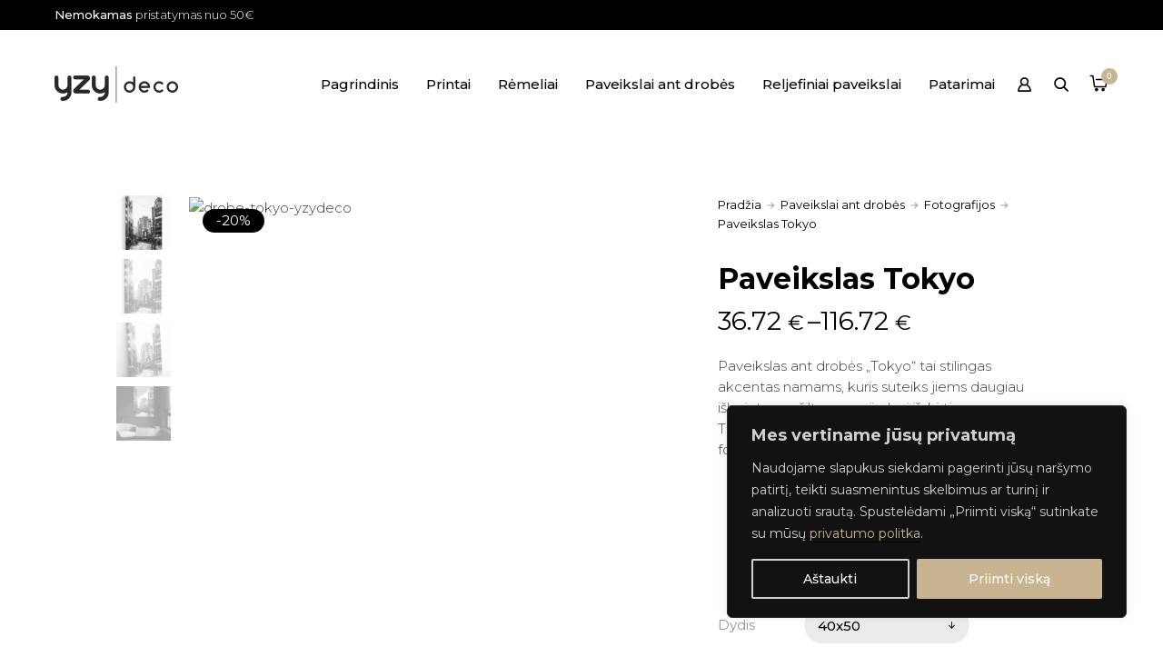

--- FILE ---
content_type: text/html; charset=UTF-8
request_url: https://yzydeco.lt/product/paveikslas-tokyo/
body_size: 47029
content:
<!doctype html>
<html lang="lt-LT">
<head>
	<!-- Google Tag Manager -->
<script>(function(w,d,s,l,i){w[l]=w[l]||[];w[l].push({'gtm.start':
new Date().getTime(),event:'gtm.js'});var f=d.getElementsByTagName(s)[0],
j=d.createElement(s),dl=l!='dataLayer'?'&l='+l:'';j.async=true;j.src=
'https://www.googletagmanager.com/gtm.js?id='+i+dl;f.parentNode.insertBefore(j,f);
})(window,document,'script','dataLayer','GTM-NGTMH33');</script>
<!-- End Google Tag Manager -->

<!-- DEFAULT META TAGS -->
<meta charset="UTF-8" />
<meta name="viewport" content="width=device-width, initial-scale=1.0" />

<meta property="og:title" content="Paveikslas Tokyo - Yzydeco.lt" />
<meta property="og:type" content="website" />
<meta property="og:url" content="https://yzydeco.lt/product/paveikslas-tokyo/" />
<meta property="og:image" content="https://yzydeco.lt/wp-content/uploads/2023/05/drobe-tokyo-interjeras-yzydeco.jpg" />
<meta property="og:image:width" content="900" />
<meta property="og:image:height" content="1200" />
<meta property="og:description" content="Paveikslas ant drobės „Tokyo“ tai stilingas akcentas namams, kuris suteiks jiems daugiau išbaigtumo, šiltų emocijų bei išskirtinumo. Titulinėje nuotraukoje pavaizduotas 60×90 cm formatas. Natūralios medvilnės ir lino plaušo drobė. Nulakuota ..." />

<meta name='robots' content='index, follow, max-image-preview:large, max-snippet:-1, max-video-preview:-1' />

<!-- Google Tag Manager by PYS -->
    <script data-cfasync="false" data-pagespeed-no-defer>
	    window.dataLayerPYS = window.dataLayerPYS || [];
	</script>
<!-- End Google Tag Manager by PYS -->
<!-- Google Tag Manager for WordPress by gtm4wp.com -->
<script data-cfasync="false" data-pagespeed-no-defer>
	var gtm4wp_datalayer_name = "dataLayer";
	var dataLayer = dataLayer || [];
</script>
<!-- End Google Tag Manager for WordPress by gtm4wp.com -->
	<!-- This site is optimized with the Yoast SEO plugin v24.8.1 - https://yoast.com/wordpress/plugins/seo/ -->
	<title>Paveikslas Tokyo - Yzydeco.lt</title>
	<meta name="description" content="Paveikslas ant drobės „Tokyo“. Greitas pristatymas į visus Lietuvos miestus. Stilingi paveikslai namams. Pigūs paveikslai." />
	<link rel="canonical" href="https://yzydeco.lt/product/paveikslas-tokyo/" />
	<meta property="og:locale" content="lt_LT" />
	<meta property="og:type" content="article" />
	<meta property="og:title" content="Paveikslas Tokyo - Yzydeco.lt" />
	<meta property="og:description" content="Paveikslas ant drobės „Tokyo“. Greitas pristatymas į visus Lietuvos miestus. Stilingi paveikslai namams. Pigūs paveikslai." />
	<meta property="og:url" content="https://yzydeco.lt/product/paveikslas-tokyo/" />
	<meta property="og:site_name" content="Yzydeco.lt" />
	<meta property="article:modified_time" content="2025-11-19T15:28:14+00:00" />
	<meta property="og:image" content="https://yzydeco.lt/wp-content/uploads/2023/05/drobe-tokyo-interjeras-yzydeco.jpg" />
	<meta property="og:image:width" content="900" />
	<meta property="og:image:height" content="1200" />
	<meta property="og:image:type" content="image/jpeg" />
	<meta name="twitter:card" content="summary_large_image" />
	<meta name="twitter:label1" content="Est. reading time" />
	<meta name="twitter:data1" content="3 minutės" />
	<script type="application/ld+json" class="yoast-schema-graph">{"@context":"https://schema.org","@graph":[{"@type":"WebPage","@id":"https://yzydeco.lt/product/paveikslas-tokyo/","url":"https://yzydeco.lt/product/paveikslas-tokyo/","name":"Paveikslas Tokyo - Yzydeco.lt","isPartOf":{"@id":"https://yzydeco.lt/#website"},"primaryImageOfPage":{"@id":"https://yzydeco.lt/product/paveikslas-tokyo/#primaryimage"},"image":{"@id":"https://yzydeco.lt/product/paveikslas-tokyo/#primaryimage"},"thumbnailUrl":"https://yzydeco.lt/wp-content/uploads/2023/05/drobe-tokyo-interjeras-yzydeco.jpg","datePublished":"2023-05-17T14:28:15+00:00","dateModified":"2025-11-19T15:28:14+00:00","description":"Paveikslas ant drobės „Tokyo“. Greitas pristatymas į visus Lietuvos miestus. Stilingi paveikslai namams. Pigūs paveikslai.","breadcrumb":{"@id":"https://yzydeco.lt/product/paveikslas-tokyo/#breadcrumb"},"inLanguage":"lt-LT","potentialAction":[{"@type":"ReadAction","target":["https://yzydeco.lt/product/paveikslas-tokyo/"]}]},{"@type":"ImageObject","inLanguage":"lt-LT","@id":"https://yzydeco.lt/product/paveikslas-tokyo/#primaryimage","url":"https://yzydeco.lt/wp-content/uploads/2023/05/drobe-tokyo-interjeras-yzydeco.jpg","contentUrl":"https://yzydeco.lt/wp-content/uploads/2023/05/drobe-tokyo-interjeras-yzydeco.jpg","width":900,"height":1200},{"@type":"BreadcrumbList","@id":"https://yzydeco.lt/product/paveikslas-tokyo/#breadcrumb","itemListElement":[{"@type":"ListItem","position":1,"name":"Home","item":"https://yzydeco.lt/"},{"@type":"ListItem","position":2,"name":"Shop","item":"https://yzydeco.lt/shop-2/"},{"@type":"ListItem","position":3,"name":"Paveikslas Tokyo"}]},{"@type":"WebSite","@id":"https://yzydeco.lt/#website","url":"https://yzydeco.lt/","name":"Yzydeco.lt","description":"","potentialAction":[{"@type":"SearchAction","target":{"@type":"EntryPoint","urlTemplate":"https://yzydeco.lt/?s={search_term_string}"},"query-input":{"@type":"PropertyValueSpecification","valueRequired":true,"valueName":"search_term_string"}}],"inLanguage":"lt-LT"}]}</script>
	<!-- / Yoast SEO plugin. -->


<link rel='dns-prefetch' href='//omnisnippet1.com' />
<link rel='dns-prefetch' href='//unpkg.com' />
<link rel='dns-prefetch' href='//fonts.googleapis.com' />
<link rel="alternate" type="application/rss+xml" title="Yzydeco.lt &raquo; Įrašų RSS srautas" href="https://yzydeco.lt/feed/" />
<link rel="alternate" type="application/rss+xml" title="Yzydeco.lt &raquo; Komentarų RSS srautas" href="https://yzydeco.lt/comments/feed/" />
<link rel="alternate" type="application/rss+xml" title="Yzydeco.lt &raquo; Įrašo „Paveikslas Tokyo“ komentarų RSS srautas" href="https://yzydeco.lt/product/paveikslas-tokyo/feed/" />
<script type="text/javascript">
/* <![CDATA[ */
window._wpemojiSettings = {"baseUrl":"https:\/\/s.w.org\/images\/core\/emoji\/15.0.3\/72x72\/","ext":".png","svgUrl":"https:\/\/s.w.org\/images\/core\/emoji\/15.0.3\/svg\/","svgExt":".svg","source":{"concatemoji":"https:\/\/yzydeco.lt\/wp-includes\/js\/wp-emoji-release.min.js?ver=6.6.1"}};
/*! This file is auto-generated */
!function(i,n){var o,s,e;function c(e){try{var t={supportTests:e,timestamp:(new Date).valueOf()};sessionStorage.setItem(o,JSON.stringify(t))}catch(e){}}function p(e,t,n){e.clearRect(0,0,e.canvas.width,e.canvas.height),e.fillText(t,0,0);var t=new Uint32Array(e.getImageData(0,0,e.canvas.width,e.canvas.height).data),r=(e.clearRect(0,0,e.canvas.width,e.canvas.height),e.fillText(n,0,0),new Uint32Array(e.getImageData(0,0,e.canvas.width,e.canvas.height).data));return t.every(function(e,t){return e===r[t]})}function u(e,t,n){switch(t){case"flag":return n(e,"\ud83c\udff3\ufe0f\u200d\u26a7\ufe0f","\ud83c\udff3\ufe0f\u200b\u26a7\ufe0f")?!1:!n(e,"\ud83c\uddfa\ud83c\uddf3","\ud83c\uddfa\u200b\ud83c\uddf3")&&!n(e,"\ud83c\udff4\udb40\udc67\udb40\udc62\udb40\udc65\udb40\udc6e\udb40\udc67\udb40\udc7f","\ud83c\udff4\u200b\udb40\udc67\u200b\udb40\udc62\u200b\udb40\udc65\u200b\udb40\udc6e\u200b\udb40\udc67\u200b\udb40\udc7f");case"emoji":return!n(e,"\ud83d\udc26\u200d\u2b1b","\ud83d\udc26\u200b\u2b1b")}return!1}function f(e,t,n){var r="undefined"!=typeof WorkerGlobalScope&&self instanceof WorkerGlobalScope?new OffscreenCanvas(300,150):i.createElement("canvas"),a=r.getContext("2d",{willReadFrequently:!0}),o=(a.textBaseline="top",a.font="600 32px Arial",{});return e.forEach(function(e){o[e]=t(a,e,n)}),o}function t(e){var t=i.createElement("script");t.src=e,t.defer=!0,i.head.appendChild(t)}"undefined"!=typeof Promise&&(o="wpEmojiSettingsSupports",s=["flag","emoji"],n.supports={everything:!0,everythingExceptFlag:!0},e=new Promise(function(e){i.addEventListener("DOMContentLoaded",e,{once:!0})}),new Promise(function(t){var n=function(){try{var e=JSON.parse(sessionStorage.getItem(o));if("object"==typeof e&&"number"==typeof e.timestamp&&(new Date).valueOf()<e.timestamp+604800&&"object"==typeof e.supportTests)return e.supportTests}catch(e){}return null}();if(!n){if("undefined"!=typeof Worker&&"undefined"!=typeof OffscreenCanvas&&"undefined"!=typeof URL&&URL.createObjectURL&&"undefined"!=typeof Blob)try{var e="postMessage("+f.toString()+"("+[JSON.stringify(s),u.toString(),p.toString()].join(",")+"));",r=new Blob([e],{type:"text/javascript"}),a=new Worker(URL.createObjectURL(r),{name:"wpTestEmojiSupports"});return void(a.onmessage=function(e){c(n=e.data),a.terminate(),t(n)})}catch(e){}c(n=f(s,u,p))}t(n)}).then(function(e){for(var t in e)n.supports[t]=e[t],n.supports.everything=n.supports.everything&&n.supports[t],"flag"!==t&&(n.supports.everythingExceptFlag=n.supports.everythingExceptFlag&&n.supports[t]);n.supports.everythingExceptFlag=n.supports.everythingExceptFlag&&!n.supports.flag,n.DOMReady=!1,n.readyCallback=function(){n.DOMReady=!0}}).then(function(){return e}).then(function(){var e;n.supports.everything||(n.readyCallback(),(e=n.source||{}).concatemoji?t(e.concatemoji):e.wpemoji&&e.twemoji&&(t(e.twemoji),t(e.wpemoji)))}))}((window,document),window._wpemojiSettings);
/* ]]> */
</script>

<link rel='stylesheet' id='omnisend-woocommerce-checkout-block-checkout-newsletter-subscription-block-css' href='https://yzydeco.lt/wp-content/plugins/omnisend-connect/includes/blocks/build/omnisend-checkout-block.css?ver=0.1.0' type='text/css' media='all' />
<link rel='stylesheet' id='omnisend-woocommerce-checkout-block-blocks-integration-css' href='https://yzydeco.lt/wp-content/plugins/omnisend-connect/includes/blocks/build/omnisend-checkout-block.css?ver=0.1.0' type='text/css' media='all' />
<link rel='stylesheet' id='parent-style-css' href='https://yzydeco.lt/wp-content/themes/kona/style.css?ver=6.6.1' type='text/css' media='all' />
<link rel='stylesheet' id='kona-default-style-css' href='https://yzydeco.lt/wp-content/themes/kona/files/css/style.css?ver=2.9.41' type='text/css' media='all' />
<link rel='stylesheet' id='fancybox-css' href='https://yzydeco.lt/wp-content/themes/kona/files/css/fancybox.min.css?ver=1.0' type='text/css' media='all' />
<link rel='stylesheet' id='fontawesome-css' href='https://yzydeco.lt/wp-content/themes/kona/files/css/font-awesome.min.css?ver=3.2.1' type='text/css' media='all' />
<link rel='stylesheet' id='ionicons-css' href='https://yzydeco.lt/wp-content/themes/kona/files/css/ionicons.css?ver=3.2.1' type='text/css' media='all' />
<link rel='stylesheet' id='isotope-css' href='https://yzydeco.lt/wp-content/themes/kona/files/css/isotope.css?ver=2.2' type='text/css' media='all' />
<link rel='stylesheet' id='flickity-css' href='https://yzydeco.lt/wp-content/themes/kona/files/css/flickity.css?ver=2.0.11' type='text/css' media='all' />
<link rel='stylesheet' id='kona-woo-style-css' href='https://yzydeco.lt/wp-content/themes/kona/woocommerce/files/css/woocommerce-kona.css?ver=2.9.41' type='text/css' media='all' />
<link rel='stylesheet' id='kona-wp-style-css' href='https://yzydeco.lt/wp-content/themes/kona-child/style.css?ver=2.9.41' type='text/css' media='all' />
<style id='kona-wp-style-inline-css' type='text/css'>

			header #logo .text-logo { line-height: 40px; }
			#header #logo img { height: 40px; }
			#header #logo .text-logo { line-height: 40px; }
			#menu nav#main-nav > ul { height: 40px; }
			#menu nav#main-nav > ul > li { top: 10px; }
			#menu nav#main-nav > ul > li[class*="megamenu"] > .sub-menu { padding-top: calc(30px + 10px); }
			#menu nav#main-nav > ul > li[class*="megamenu"] > .sub-menu::before { height: calc(100% - (30px + 10px) + 20px + 20px); }
			.menu-actions > div { height: 40px; }
			.menu-actions > div > a { height: 40px; line-height: 40px; }
			.menu-actions > div:not(.display-icon) > a.login-open { height: 20px; line-height: 20px; top: 10px; }
			.header-wishlist .wishlist_products_counter::before { margin-top: 7px !important; }
			
			#hero.hero-boxedauto, #hero.hero-boxedfull { margin-top:  calc(75px + 80px); }
			#hero.hero-boxedfull { min-height:  calc(100vh - 75px - 80px); }
			#hero.hero-fullwidth.no-bg #page-title, #hero.hero-fullscreen.no-bg #page-title { padding-top: calc(75px + 80px + 40px); }
			#hero.hero-fullwidth #page-title, #hero.hero-fullscreen #page-title { padding-top: calc(75px + 80px + 20px); padding-bottom: calc(75px + 80px + 0px); }
			
			.product .product-hero { padding-top:  calc(75px + 80px + 60px); }
			
			body:not(.single-product) #header + #hero-and-body > #page-body:first-child { margin-top:  calc(40px + 80px + 60px); }
			body:not(.single-product) #header.has-header-bar + #hero-and-body > #page-body:first-child { margin-top:  calc(40px + 113px + 60px); }
						
			
			@media only screen and (max-width: 1200px) {
			body #header:not(.break-1024) #logo img { height: 30px !important; }
			body #header:not(.break-1024) #logo .text-logo { line-height: 30px; }
			body #header:not(.break-1024) .menu-actions > div { height: 30px; }
			body #header:not(.break-1024) .menu-actions > div > a { height: 30px; line-height: 30px; }
			body #header:not(.break-1024) .menu-toggle { height: 30px; }
			
			body #header:not(.break-1024) + #hero-and-body .product .product-hero { padding-top: calc(65px + 40px + 30px); }
			body #header:not(.break-1024) .menu-is-open #menu #menu-inner { padding-top: calc(65px + 40px + 10px) }
			body #header:not(.break-1024) #menu .menu-login + nav#main-nav { max-height: calc(100vh - 65px - 40px - 10px - 105px); }
			
			body #header:not(.break-1024) + #hero-and-body #hero.hero-boxedauto, body #header:not(.break-1024) + #hero-and-body #hero.hero-boxedfull { margin-top:  calc(30px + 40px + 20px) ; }
			body:not(.single-product) #header:not(.break-1024) + #hero-and-body > #page-body:first-child { margin-top:  calc(30px + 20px + 60px) !important ; }
			body:not(.single-product) #header:not(.break-1024).has-header-bar:not(.hide-header-bar-mobile) + #hero-and-body > #page-body:first-child { margin-top:  calc(30px + 50px + 60px) !important ; }
			body #header:not(.break-1024).menu-is-open #menu #menu-inner { padding-top: calc(30px + 60px); }
			body #header:not(.break-1024).has-header-bar:not(.hide-header-bar-mobile).menu-is-open #menu #menu-inner { padding-top: calc(30px + 60px + 30px); }
			body #header:not(.break-1024) #menu .scroll-menu { max-height: calc(100vh - 90px - 50px); }
			body #header:not(.break-1024).has-header-bar:not(.hide-header-bar-mobile) #menu .scroll-menu { max-height: calc(100vh - 120px - 50px); }
			
			}
			
			@media only screen and (max-width: 1024px) {
			body #header.break-1024 #logo img { height: 30px !important; }
			body #header.break-1024 #logo .text-logo { line-height: 30px; }
			body #header.break-1024 .menu-actions > div { height: 30px; }
			body #header.break-1024 .menu-actions > div > a { height: 30px; line-height: 30px; }
			body #header.break-1024 .menu-toggle { height: 30px; }
			
			body #header.break-1024 + #hero-and-body .product .product-hero { padding-top: calc(65px + 40px + 30px); }
			body #header.break-1024 .menu-is-open #menu #menu-inner { padding-top: calc(65px + 40px + 10px) }
			body #header.break-1024 #menu .menu-login + nav#main-nav { max-height: calc(100vh - 65px - 40px - 10px - 105px); }
			
			body #header.break-1024 + #hero-and-body #hero.hero-boxedauto, body #header.break-1024 + #hero-and-body #hero.hero-boxedfull { margin-top:  calc(30px + 40px + 20px); }
			body:not(.single-product) #header.break-1024 + #hero-and-body > #page-body:first-child { margin-top:  calc(30px + 20px + 60px) !important ; }
			body:not(.single-product) #header.break-1024.has-header-bar:not(.hide-header-bar-mobile) + #hero-and-body > #page-body:first-child { margin-top:  calc(30px + 50px + 60px) !important ; }
			body #header.break-1024.menu-is-open #menu #menu-inner { padding-top: calc(30px + 60px); }
			body #header.break-1024.has-header-bar:not(.hide-header-bar-mobile).menu-is-open #menu #menu-inner { padding-top: calc(30px + 60px + 30px); }
			body #header.break-1024 #menu .scroll-menu { max-height: calc(100vh - 90px - 50px); }
			body #header.break-1024.has-header-bar:not(.hide-header-bar-mobile) #menu .scroll-menu { max-height: calc(100vh - 120px - 50px); }
			}
			
			@media only screen and (max-width: 1024px) {
			body .product .product-hero { padding-top: calc(65px + 40px + 40px); }
			}
			
			@media only screen and (max-width: 768px) { 
			body .product .product-hero { padding-top: calc(65px + 40px + 0px) !important; }
			body .product .product-hero:not(.no-bg) { padding-top: 0 !important; margin-top: calc(65px + 40px + 0px) !important; }
			}
			
			@media only screen and (max-width: 640px) {
			body .menu-search, body .header-wishlist { top: calc(65px + 40px + 7px); }
			body #header.has-header-bar:not(.hide-header-bar-mobile) .menu-search, body #header.has-header-bar:not(.hide-header-bar-mobile) .header-wishlist { top: calc(65px + 40px + 30px + 7px); }
			}
			
					#menu nav#main-nav > ul > li:not(.megamenu2):not(.megamenu3):not(.megamenu4) > .sub-menu { padding-top: calc(30px + 10px); }
					#menu nav#main-nav > ul > li:not(.megamenu2):not(.megamenu3):not(.megamenu4) > .sub-menu::before { height: calc(100% - (30px + 10px) + 20px + 20px); }
				body{font-family: "Montserrat";font-weight: 300;font-size: 15px;line-height: 23px;}body strong,body b, dt, .tinv-wishlist .product-name .variation span:first-child, .tinv-wishlist .product-name .variation br + span{ font-weight: 500; }blockquote, blockquote cite, cite, mark, address, code,
							.comments .comment-reply-link, .comments #cancel-comment-reply-link,
							.widget ul:not(.socialmedia-widget) li a,
							body #cookie-notice .cookie-notice-container #cn-accept-cookie,
							body #cookie-notice .cookie-notice-container #cn-refuse-cookie,
							.woocommerce-message, .woocommerce-error,
							.product .cart .variations .variation .variable-items-wrapper li > span,
							.shop_table .product-name .product-title .product-quantity,
							.empty-cart .empty-icon,
							.menu-language a,
							header .wcml_currency_switcher a
							{ font-weight: 500; }h1, .h1{font-family: "Montserrat";font-weight: 400;font-size: 64px;line-height: 72px;text-transform: none;}h1 strong,h1 b, .h1 strong,.h1 b{ font-weight: 600; }div h1:first-child, div.h1:first-child { margin-top: -0.06em; }div h1:last-child, div.h1:last-child { margin-bottom: -0.06em; }h2, .h2{font-family: "Montserrat";font-weight: 400;font-size: 40px;line-height: 48px;text-transform: none;}h2 strong,h2 b, .h2 strong,.h2 b{ font-weight: 600; }div h2:first-child, div.h2:first-child { margin-top: -0.09em; }div h2:last-child, div.h2:last-child { margin-bottom: -0.09em; }h3, .h3{font-family: "Montserrat";font-weight: 400;font-size: 32px;line-height: 40px;text-transform: none;}h3 strong,h3 b, .h3 strong,.h3 b{ font-weight: 600; }div h3:first-child, div.h3:first-child { margin-top: -0.11em; }div h3:last-child, div.h3:last-child { margin-bottom: -0.11em; }#header-search form input[type=search], body h2.sg_title {font-family: "Montserrat";font-weight: 600;font-size: 32px !important; line-height: 40px; height: 40px;text-transform: none;}h4, .h4{font-family: "Montserrat";font-weight: 400;font-size: 22px;line-height: 30px;text-transform: none;}h4 strong,h4 b, .h4 strong,.h4 b{ font-weight: 600; }div h4:first-child, div.h4:first-child { margin-top: -0.16em; }div h4:last-child, div.h4:last-child { margin-bottom: -0.16em; }.woocommerce-MyAccount-content h3, #reply-title {font-family: "Montserrat";font-weight: 600;font-size: 22px; line-height: 30px;text-transform: none;}h5, .h5{font-family: "Montserrat";font-weight: 400;font-size: 18px;line-height: 25px;text-transform: none;}h5 strong,h5 b, .h5 strong,.h5 b{ font-weight: 600; }div h5:first-child, div.h5:first-child { margin-top: -0.18em; }div h5:last-child, div.h5:last-child { margin-bottom: -0.18em; }#single-pagination .pagination li .post-title { font-size: 18px;line-height: 25px; }.content-pagination .pages, .content-pagination .pages a,
							.cart-collaterals .shop_table .order-total th, 
							.cart-collaterals .shop_table .order-total td .amount,
							.woocommerce .sr-checkout-order .shop_table tfoot .order-total th, 
							.woocommerce .sr-checkout-order .shop_table tfoot .order-total .amount,
							.woocommerce .woocommerce-order .shop_table tfoot tr:last-child th, 
							.woocommerce .woocommerce-order .shop_table tfoot tr:last-child .amount,
							.woocommerce-order .woocommerce-order-overview li > strong,
							.woocommerce-order .woocommerce-order-overview li .amount { 
					font-family: "Montserrat";
					font-weight: 600;
				}h6, .h6{font-family: "Montserrat";font-weight: 400;font-size: 16px;line-height: 22px;text-transform: none;}h6 strong,h6 b, .h6 strong,.h6 b{ font-weight: 600; }div h6:first-child, div.h6:first-child { margin-top: -0.17em; }div h6:last-child, div.h6:last-child { margin-bottom: -0.17em; }@media only screen and (max-width: 1024px) { body{ font-size: 15px;line-height: 23px;}h1, .h1{ font-size: 58px;line-height: 68px;}h2, .h2{ font-size: 36px;line-height: 44px;}h3, .h3{ font-size: 28px;line-height: 35px;}h4, .h4{ font-size: 20px;line-height: 27px;}h5, .h5{ font-size: 16px;line-height: 23px;}h6, .h6{ font-size: 15px;line-height: 21px;} }@media only screen and (max-width: 768px) { body{ font-size: 14px;line-height: 22px;}h1, .h1{ font-size: 48px;line-height: 56px;}h2, .h2{ font-size: 34px;line-height: 42px;}h3, .h3{ font-size: 25px;line-height: 32px;}h4, .h4{ font-size: 19px;line-height: 26px;}h5, .h5{ font-size: 16px;line-height: 23px;}h6, .h6{ font-size: 14px;line-height: 20px;} }@media only screen and (max-width: 480px) { body{ font-size: 14px;line-height: 22px;}h1, .h1{ font-size: 38px;line-height: 44px;}h2, .h2{ font-size: 29px;line-height: 36px;}h3, .h3{ font-size: 24px;line-height: 31px;}h4, .h4{ font-size: 19px;line-height: 26px;}h5, .h5{ font-size: 16px;line-height: 23px;}h6, .h6{ font-size: 14px;line-height: 20px;} }.title-alt {font-family: Montserrat;font-weight: 400;text-transform: none;}.title-alt b, .title-alt strong, strong .title-alt { font-weight: 500; }#menu nav#main-nav ul > li a, .menu-actions > div > a, #menu .menu-login a {font-family: Montserrat;font-weight: 500;font-size: 15px;text-transform: none;}.widget .wcapf-layered-nav ul li a, .widget .wcapf-active-filters a, .woocommerce-MyAccount-navigation ul li a, .grid-filter li a {font-family: Montserrat;font-weight: 500;text-transform: none;}@media only screen and (min-width: 1199px) { #menu nav#main-nav > ul > li .sub-menu li.image-item a {font-family: Montserrat;font-weight: 500;} }#menu nav#main-nav > ul > li .sub-menu li a, .kona-tabs .tp-tab .tp-tab-title {font-family: Montserrat;font-weight: 400;font-size: 14px;line-height: 18px;}.widget ul:not(.socialmedia-widget) li a {font-family: Montserrat;font-weight: 400;font-size: 14px;}#footer .footer-bottom > a {font-family: Montserrat;font-weight: 400;}.portfolio-container .portfolio-name {font-family: Montserrat;font-weight: 500;text-transform: none;}.portfolio-category {letter-spacing: em;}.blog-item .blog-info .post-name,
						#single-pagination .pagination li a[data-title]::after {font-family: Montserrat;font-weight: 600;text-transform: none;}#page-title .post-name {font-family: Montserrat;font-weight: 700;text-transform: none;}.shop-container .product-name, .shop_table .product-name .product-title, .tinv-wishlist table .product-name {font-family: Montserrat;font-weight: 500;text-transform: none;}.product .product-info .product_title, #fixed-product-add .product-name {font-family: Montserrat;font-weight: 700;text-transform: none;}.price, .amount, .woocommerce .sr-checkout-order .shop_table tfoot td, .woocommerce .woocommerce-order .shop_table tfoot td {font-family: Montserrat;font-weight: 400;text-transform: none;}.comments .time,
						.widget_price_filter .price_slider_wrapper .price_slider_amount .price_label span, .widget .slider-values p span,
						body #cookie-notice .cookie-notice-container a,
						.header-cart .cart-amount,
						span.onsale,
						span.new-badge,
						.woocommerce-breadcrumb,
						.product .product_meta,
						.product .cart .woocommerce-variation .woocommerce-variation-availability,
						.stock,
						.shop_table .product-name .variation dd,
						.shop_table .product-name .wc-item-meta li > p,
						.shop_table .product-name .backorder_notification,
						.shop_table .remove,
						.woocommerce-remove-coupon,
						.post-date, .post-cat, .meta-author,
						#single-pagination .pagination li a .text {font-family: Montserrat;font-weight: 400;text-transform: none;}.product .product-info .price, .product .product-info .amount { font-size: 28px; line-height: 32px; }.sr-button, .sr-button-text, input[type=submit], input[type=button], .button, button, .woocommerce .addresses header a.edit, .comments .comment-list .pingback .edit-link a {font-family: Montserrat;font-weight: 500;text-transform: none;}.sr-button strong, .sr-button b { font-weight: 500; }.pagination li a,
						#page-pagination .pagination li.page span, #page-pagination .pagination li.page a { font-weight: 500; }.widget-title, .widget-title.title-alt,
						#menu nav#main-nav.with-title > ul > li[class*="megamenu"] > .sub-menu > li > a,
						table th,
						.tinv-wishlist .social-buttons > span {font-family: Montserrat;font-weight: 500;font-size: 14px;text-transform: none;}label, form label, .form-row.deplace > label, label input + span, input[type="radio"] + label, input[type="checkbox"] + label {font-family: Montserrat;font-weight: 400;font-size: 15px;text-transform: none;}@media only screen and (max-width: 768px) { 
							label, form label, .form-row.deplace > label, label input + span, input[type="radio"] + label, input[type="checkbox"] + label {
								size: 12px; 
							}
						}input[type="text"], input[type="password"], input[type="email"], input[type="number"], input[type="tel"], input[type="date"], input[type="search"], textarea, select, .select2-container .select2-selection--single .select2-selection__rendered,
			#billing_country_field label + .woocommerce-input-wrapper > strong {font-family: Montserrat;font-weight: 500;font-size: 15px !important;text-transform: none;}@media only screen and (max-width: 768px) { 
							input[type="text"], input[type="password"], input[type="email"], input[type="number"], input[type="tel"], input[type="date"], input[type="search"], textarea, select, .select2-container .select2-selection--single .select2-selection__rendered {
								size: 12px !important; 
							}
						}#quick-view .product-info .product_title { font-size: 32px; line-height: 40px; }
			.colored { color: #c9b491; }
						
			#menu nav#main-nav > ul > li .sub-menu li a:hover,
			#menu nav#main-nav > ul > li .sub-menu li.current-menu-item > a,
			a:hover,
			p a:not(.entry-navigation__item):not(.post-edit-link):not(.fancybox):not(.button):not(.image-text-link):hover,
			.widget ul:not(.socialmedia-widget) li a:hover,
			.product .star-rating span,
			.widget .wcapf-layered-nav ul li > a:hover,
			.pagination li a:hover,
			#page-pagination .pagination li.page a:hover,
			.content-pagination .pages a:hover,
			.woocommerce-MyAccount-navigation ul li a:hover,
			.woocommerce-MyAccount-navigation ul li.is-active a,
			.header-wishlist a:hover,
			.grid-filter li > a:hover
			{ color: #c9b491; opacity: 1; }
			
			input[type=submit]:hover, input[type=button]:hover, .button:hover, button:not(.sr-button):hover,
			.empty-cart .empty-icon,
			.notfound-icon,
			.sr-button.custom.withicon .icon,
			.sr-button.custom:not(.text-trans)
			{ background: #c9b491; }
			
			.header-cart:hover .cart-amount::before,
			a.tinvwl_add_to_wishlist_button.tinvwl-product-in-list,
			.header-wishlist a:hover .wishlist_products_counter_number,
			#menu nav#main-nav ul > li.cta a:hover,
			.header-cart.cart-withicon .cart-amount span.minicart-count,
			.header-wishlist .wishlist_products_counter_number
			{ background: #c9b491 !important; }
			
			.empty-cart .empty-icon,
			.header-cart:hover .cart-amount,
			#menu nav#main-nav ul > li.cta a:hover,
			.header-cart.cart-withicon .cart-amount span.minicart-count,
			.header-wishlist .wishlist_products_counter_number
			{ color: #ffffff !important; }
			
			.menu-search a:hover svg path,
			.header-cart .cart-amount:hover span.icon svg path,
			.menu-actions > div.display-icon > a.login-open:hover svg path
			{ fill: #c9b491 !important; }
			
			span.onsale { background: #000000 !important; }span.new-badge { background: #000000 !important; }span.hot-badge { background: #000000 !important; }#header .header-bar { background: #000000; }.shop-container .shop-item form.cart .variations .variation .value .variable-items-wrapper[data-attribute_name="attribute_pa_dydis"] { display: block; }
</style>
<link rel='stylesheet' id='kona-mqueries-style-css' href='https://yzydeco.lt/wp-content/themes/kona/files/css/mqueries.css?ver=2.9.41' type='text/css' media='all' />
<style id='wp-emoji-styles-inline-css' type='text/css'>

	img.wp-smiley, img.emoji {
		display: inline !important;
		border: none !important;
		box-shadow: none !important;
		height: 1em !important;
		width: 1em !important;
		margin: 0 0.07em !important;
		vertical-align: -0.1em !important;
		background: none !important;
		padding: 0 !important;
	}
</style>
<link rel='stylesheet' id='wp-block-library-css' href='https://yzydeco.lt/wp-includes/css/dist/block-library/style.min.css?ver=6.6.1' type='text/css' media='all' />
<style id='filebird-block-filebird-gallery-style-inline-css' type='text/css'>
ul.filebird-block-filebird-gallery{margin:auto!important;padding:0!important;width:100%}ul.filebird-block-filebird-gallery.layout-grid{display:grid;grid-gap:20px;align-items:stretch;grid-template-columns:repeat(var(--columns),1fr);justify-items:stretch}ul.filebird-block-filebird-gallery.layout-grid li img{border:1px solid #ccc;box-shadow:2px 2px 6px 0 rgba(0,0,0,.3);height:100%;max-width:100%;-o-object-fit:cover;object-fit:cover;width:100%}ul.filebird-block-filebird-gallery.layout-masonry{-moz-column-count:var(--columns);-moz-column-gap:var(--space);column-gap:var(--space);-moz-column-width:var(--min-width);columns:var(--min-width) var(--columns);display:block;overflow:auto}ul.filebird-block-filebird-gallery.layout-masonry li{margin-bottom:var(--space)}ul.filebird-block-filebird-gallery li{list-style:none}ul.filebird-block-filebird-gallery li figure{height:100%;margin:0;padding:0;position:relative;width:100%}ul.filebird-block-filebird-gallery li figure figcaption{background:linear-gradient(0deg,rgba(0,0,0,.7),rgba(0,0,0,.3) 70%,transparent);bottom:0;box-sizing:border-box;color:#fff;font-size:.8em;margin:0;max-height:100%;overflow:auto;padding:3em .77em .7em;position:absolute;text-align:center;width:100%;z-index:2}ul.filebird-block-filebird-gallery li figure figcaption a{color:inherit}

</style>
<style id='classic-theme-styles-inline-css' type='text/css'>
/*! This file is auto-generated */
.wp-block-button__link{color:#fff;background-color:#32373c;border-radius:9999px;box-shadow:none;text-decoration:none;padding:calc(.667em + 2px) calc(1.333em + 2px);font-size:1.125em}.wp-block-file__button{background:#32373c;color:#fff;text-decoration:none}
</style>
<style id='global-styles-inline-css' type='text/css'>
:root{--wp--preset--aspect-ratio--square: 1;--wp--preset--aspect-ratio--4-3: 4/3;--wp--preset--aspect-ratio--3-4: 3/4;--wp--preset--aspect-ratio--3-2: 3/2;--wp--preset--aspect-ratio--2-3: 2/3;--wp--preset--aspect-ratio--16-9: 16/9;--wp--preset--aspect-ratio--9-16: 9/16;--wp--preset--color--black: #000000;--wp--preset--color--cyan-bluish-gray: #abb8c3;--wp--preset--color--white: #ffffff;--wp--preset--color--pale-pink: #f78da7;--wp--preset--color--vivid-red: #cf2e2e;--wp--preset--color--luminous-vivid-orange: #ff6900;--wp--preset--color--luminous-vivid-amber: #fcb900;--wp--preset--color--light-green-cyan: #7bdcb5;--wp--preset--color--vivid-green-cyan: #00d084;--wp--preset--color--pale-cyan-blue: #8ed1fc;--wp--preset--color--vivid-cyan-blue: #0693e3;--wp--preset--color--vivid-purple: #9b51e0;--wp--preset--gradient--vivid-cyan-blue-to-vivid-purple: linear-gradient(135deg,rgba(6,147,227,1) 0%,rgb(155,81,224) 100%);--wp--preset--gradient--light-green-cyan-to-vivid-green-cyan: linear-gradient(135deg,rgb(122,220,180) 0%,rgb(0,208,130) 100%);--wp--preset--gradient--luminous-vivid-amber-to-luminous-vivid-orange: linear-gradient(135deg,rgba(252,185,0,1) 0%,rgba(255,105,0,1) 100%);--wp--preset--gradient--luminous-vivid-orange-to-vivid-red: linear-gradient(135deg,rgba(255,105,0,1) 0%,rgb(207,46,46) 100%);--wp--preset--gradient--very-light-gray-to-cyan-bluish-gray: linear-gradient(135deg,rgb(238,238,238) 0%,rgb(169,184,195) 100%);--wp--preset--gradient--cool-to-warm-spectrum: linear-gradient(135deg,rgb(74,234,220) 0%,rgb(151,120,209) 20%,rgb(207,42,186) 40%,rgb(238,44,130) 60%,rgb(251,105,98) 80%,rgb(254,248,76) 100%);--wp--preset--gradient--blush-light-purple: linear-gradient(135deg,rgb(255,206,236) 0%,rgb(152,150,240) 100%);--wp--preset--gradient--blush-bordeaux: linear-gradient(135deg,rgb(254,205,165) 0%,rgb(254,45,45) 50%,rgb(107,0,62) 100%);--wp--preset--gradient--luminous-dusk: linear-gradient(135deg,rgb(255,203,112) 0%,rgb(199,81,192) 50%,rgb(65,88,208) 100%);--wp--preset--gradient--pale-ocean: linear-gradient(135deg,rgb(255,245,203) 0%,rgb(182,227,212) 50%,rgb(51,167,181) 100%);--wp--preset--gradient--electric-grass: linear-gradient(135deg,rgb(202,248,128) 0%,rgb(113,206,126) 100%);--wp--preset--gradient--midnight: linear-gradient(135deg,rgb(2,3,129) 0%,rgb(40,116,252) 100%);--wp--preset--font-size--small: 13px;--wp--preset--font-size--medium: 20px;--wp--preset--font-size--large: 36px;--wp--preset--font-size--x-large: 42px;--wp--preset--font-family--inter: "Inter", sans-serif;--wp--preset--font-family--cardo: Cardo;--wp--preset--spacing--20: 0.44rem;--wp--preset--spacing--30: 0.67rem;--wp--preset--spacing--40: 1rem;--wp--preset--spacing--50: 1.5rem;--wp--preset--spacing--60: 2.25rem;--wp--preset--spacing--70: 3.38rem;--wp--preset--spacing--80: 5.06rem;--wp--preset--shadow--natural: 6px 6px 9px rgba(0, 0, 0, 0.2);--wp--preset--shadow--deep: 12px 12px 50px rgba(0, 0, 0, 0.4);--wp--preset--shadow--sharp: 6px 6px 0px rgba(0, 0, 0, 0.2);--wp--preset--shadow--outlined: 6px 6px 0px -3px rgba(255, 255, 255, 1), 6px 6px rgba(0, 0, 0, 1);--wp--preset--shadow--crisp: 6px 6px 0px rgba(0, 0, 0, 1);}:where(.is-layout-flex){gap: 0.5em;}:where(.is-layout-grid){gap: 0.5em;}body .is-layout-flex{display: flex;}.is-layout-flex{flex-wrap: wrap;align-items: center;}.is-layout-flex > :is(*, div){margin: 0;}body .is-layout-grid{display: grid;}.is-layout-grid > :is(*, div){margin: 0;}:where(.wp-block-columns.is-layout-flex){gap: 2em;}:where(.wp-block-columns.is-layout-grid){gap: 2em;}:where(.wp-block-post-template.is-layout-flex){gap: 1.25em;}:where(.wp-block-post-template.is-layout-grid){gap: 1.25em;}.has-black-color{color: var(--wp--preset--color--black) !important;}.has-cyan-bluish-gray-color{color: var(--wp--preset--color--cyan-bluish-gray) !important;}.has-white-color{color: var(--wp--preset--color--white) !important;}.has-pale-pink-color{color: var(--wp--preset--color--pale-pink) !important;}.has-vivid-red-color{color: var(--wp--preset--color--vivid-red) !important;}.has-luminous-vivid-orange-color{color: var(--wp--preset--color--luminous-vivid-orange) !important;}.has-luminous-vivid-amber-color{color: var(--wp--preset--color--luminous-vivid-amber) !important;}.has-light-green-cyan-color{color: var(--wp--preset--color--light-green-cyan) !important;}.has-vivid-green-cyan-color{color: var(--wp--preset--color--vivid-green-cyan) !important;}.has-pale-cyan-blue-color{color: var(--wp--preset--color--pale-cyan-blue) !important;}.has-vivid-cyan-blue-color{color: var(--wp--preset--color--vivid-cyan-blue) !important;}.has-vivid-purple-color{color: var(--wp--preset--color--vivid-purple) !important;}.has-black-background-color{background-color: var(--wp--preset--color--black) !important;}.has-cyan-bluish-gray-background-color{background-color: var(--wp--preset--color--cyan-bluish-gray) !important;}.has-white-background-color{background-color: var(--wp--preset--color--white) !important;}.has-pale-pink-background-color{background-color: var(--wp--preset--color--pale-pink) !important;}.has-vivid-red-background-color{background-color: var(--wp--preset--color--vivid-red) !important;}.has-luminous-vivid-orange-background-color{background-color: var(--wp--preset--color--luminous-vivid-orange) !important;}.has-luminous-vivid-amber-background-color{background-color: var(--wp--preset--color--luminous-vivid-amber) !important;}.has-light-green-cyan-background-color{background-color: var(--wp--preset--color--light-green-cyan) !important;}.has-vivid-green-cyan-background-color{background-color: var(--wp--preset--color--vivid-green-cyan) !important;}.has-pale-cyan-blue-background-color{background-color: var(--wp--preset--color--pale-cyan-blue) !important;}.has-vivid-cyan-blue-background-color{background-color: var(--wp--preset--color--vivid-cyan-blue) !important;}.has-vivid-purple-background-color{background-color: var(--wp--preset--color--vivid-purple) !important;}.has-black-border-color{border-color: var(--wp--preset--color--black) !important;}.has-cyan-bluish-gray-border-color{border-color: var(--wp--preset--color--cyan-bluish-gray) !important;}.has-white-border-color{border-color: var(--wp--preset--color--white) !important;}.has-pale-pink-border-color{border-color: var(--wp--preset--color--pale-pink) !important;}.has-vivid-red-border-color{border-color: var(--wp--preset--color--vivid-red) !important;}.has-luminous-vivid-orange-border-color{border-color: var(--wp--preset--color--luminous-vivid-orange) !important;}.has-luminous-vivid-amber-border-color{border-color: var(--wp--preset--color--luminous-vivid-amber) !important;}.has-light-green-cyan-border-color{border-color: var(--wp--preset--color--light-green-cyan) !important;}.has-vivid-green-cyan-border-color{border-color: var(--wp--preset--color--vivid-green-cyan) !important;}.has-pale-cyan-blue-border-color{border-color: var(--wp--preset--color--pale-cyan-blue) !important;}.has-vivid-cyan-blue-border-color{border-color: var(--wp--preset--color--vivid-cyan-blue) !important;}.has-vivid-purple-border-color{border-color: var(--wp--preset--color--vivid-purple) !important;}.has-vivid-cyan-blue-to-vivid-purple-gradient-background{background: var(--wp--preset--gradient--vivid-cyan-blue-to-vivid-purple) !important;}.has-light-green-cyan-to-vivid-green-cyan-gradient-background{background: var(--wp--preset--gradient--light-green-cyan-to-vivid-green-cyan) !important;}.has-luminous-vivid-amber-to-luminous-vivid-orange-gradient-background{background: var(--wp--preset--gradient--luminous-vivid-amber-to-luminous-vivid-orange) !important;}.has-luminous-vivid-orange-to-vivid-red-gradient-background{background: var(--wp--preset--gradient--luminous-vivid-orange-to-vivid-red) !important;}.has-very-light-gray-to-cyan-bluish-gray-gradient-background{background: var(--wp--preset--gradient--very-light-gray-to-cyan-bluish-gray) !important;}.has-cool-to-warm-spectrum-gradient-background{background: var(--wp--preset--gradient--cool-to-warm-spectrum) !important;}.has-blush-light-purple-gradient-background{background: var(--wp--preset--gradient--blush-light-purple) !important;}.has-blush-bordeaux-gradient-background{background: var(--wp--preset--gradient--blush-bordeaux) !important;}.has-luminous-dusk-gradient-background{background: var(--wp--preset--gradient--luminous-dusk) !important;}.has-pale-ocean-gradient-background{background: var(--wp--preset--gradient--pale-ocean) !important;}.has-electric-grass-gradient-background{background: var(--wp--preset--gradient--electric-grass) !important;}.has-midnight-gradient-background{background: var(--wp--preset--gradient--midnight) !important;}.has-small-font-size{font-size: var(--wp--preset--font-size--small) !important;}.has-medium-font-size{font-size: var(--wp--preset--font-size--medium) !important;}.has-large-font-size{font-size: var(--wp--preset--font-size--large) !important;}.has-x-large-font-size{font-size: var(--wp--preset--font-size--x-large) !important;}
:where(.wp-block-post-template.is-layout-flex){gap: 1.25em;}:where(.wp-block-post-template.is-layout-grid){gap: 1.25em;}
:where(.wp-block-columns.is-layout-flex){gap: 2em;}:where(.wp-block-columns.is-layout-grid){gap: 2em;}
:root :where(.wp-block-pullquote){font-size: 1.5em;line-height: 1.6;}
</style>
<link rel='stylesheet' id='contact-form-7-css' href='https://yzydeco.lt/wp-content/plugins/contact-form-7/includes/css/styles.css?ver=6.0.5' type='text/css' media='all' />
<link rel='stylesheet' id='popup-product-info-css-css' href='https://yzydeco.lt/wp-content/plugins/poster-frame-selector/css/style.css?ver=6.6.1' type='text/css' media='all' />
<link rel='stylesheet' id='swiper-css-css' href='https://unpkg.com/swiper/swiper-bundle.min.css?ver=6.6.1' type='text/css' media='all' />
<style id='woocommerce-inline-inline-css' type='text/css'>
.woocommerce form .form-row .required { visibility: visible; }
</style>
<link rel='stylesheet' id='brands-styles-css' href='https://yzydeco.lt/wp-content/plugins/woocommerce/assets/css/brands.css?ver=9.7.2' type='text/css' media='all' />
<link rel='stylesheet' id='kona-fonts-css' href='https://fonts.googleapis.com/css?family=Montserrat%3A300%2C500%2C400%2C600%2C400%2C600%2C400%2C600%2C400%2C600%2C400%2C600%2C400%2C600%2C400%2C500%2C500%2C400%2C500%2C500%2C500%2C500%2C600%2C500%2C700&#038;subset=latin%2Clatin-ext&#038;ver=1.0.0' type='text/css' media='all' />
<link rel='stylesheet' id='ep-style-css' href='https://yzydeco.lt/wp-content/themes/kona-child/ep-style.css?ver=1.3' type='text/css' media='all' />
<script type="text/javascript" id="cookie-law-info-js-extra">
/* <![CDATA[ */
var _ckyConfig = {"_ipData":[],"_assetsURL":"https:\/\/yzydeco.lt\/wp-content\/plugins\/cookie-law-info\/lite\/frontend\/images\/","_publicURL":"https:\/\/yzydeco.lt","_expiry":"365","_categories":[{"name":"Necessary","slug":"necessary","isNecessary":true,"ccpaDoNotSell":true,"cookies":[],"active":true,"defaultConsent":{"gdpr":true,"ccpa":true}},{"name":"Functional","slug":"functional","isNecessary":false,"ccpaDoNotSell":true,"cookies":[],"active":true,"defaultConsent":{"gdpr":false,"ccpa":false}},{"name":"Analytics","slug":"analytics","isNecessary":false,"ccpaDoNotSell":true,"cookies":[],"active":true,"defaultConsent":{"gdpr":false,"ccpa":false}},{"name":"Performance","slug":"performance","isNecessary":false,"ccpaDoNotSell":true,"cookies":[],"active":true,"defaultConsent":{"gdpr":false,"ccpa":false}},{"name":"Advertisement","slug":"advertisement","isNecessary":false,"ccpaDoNotSell":true,"cookies":[],"active":true,"defaultConsent":{"gdpr":false,"ccpa":false}}],"_activeLaw":"gdpr","_rootDomain":"","_block":"1","_showBanner":"1","_bannerConfig":{"settings":{"type":"box","preferenceCenterType":"popup","position":"bottom-right","applicableLaw":"gdpr"},"behaviours":{"reloadBannerOnAccept":false,"loadAnalyticsByDefault":false,"animations":{"onLoad":"animate","onHide":"sticky"}},"config":{"revisitConsent":{"status":false,"tag":"revisit-consent","position":"bottom-left","meta":{"url":"#"},"styles":{"background-color":"#0056a7"},"elements":{"title":{"type":"text","tag":"revisit-consent-title","status":true,"styles":{"color":"#0056a7"}}}},"preferenceCenter":{"toggle":{"status":true,"tag":"detail-category-toggle","type":"toggle","states":{"active":{"styles":{"background-color":"#1863DC"}},"inactive":{"styles":{"background-color":"#D0D5D2"}}}}},"categoryPreview":{"status":false,"toggle":{"status":true,"tag":"detail-category-preview-toggle","type":"toggle","states":{"active":{"styles":{"background-color":"#1863DC"}},"inactive":{"styles":{"background-color":"#D0D5D2"}}}}},"videoPlaceholder":{"status":true,"styles":{"background-color":"#000000","border-color":"#000000","color":"#ffffff"}},"readMore":{"status":false,"tag":"readmore-button","type":"link","meta":{"noFollow":true,"newTab":true},"styles":{"color":"#C9B491","background-color":"transparent","border-color":"transparent"}},"auditTable":{"status":true},"optOption":{"status":true,"toggle":{"status":true,"tag":"optout-option-toggle","type":"toggle","states":{"active":{"styles":{"background-color":"#1863dc"}},"inactive":{"styles":{"background-color":"#d0d5d2"}}}}}}},"_version":"3.2.9","_logConsent":"1","_tags":[{"tag":"accept-button","styles":{"color":"#d0d0d0","background-color":"#c9b491","border-color":"#C9B491"}},{"tag":"reject-button","styles":{"color":"#d0d0d0","background-color":"transparent","border-color":"#d0d0d0"}},{"tag":"settings-button","styles":{"color":"#d0d0d0","background-color":"transparent","border-color":"#d0d0d0"}},{"tag":"readmore-button","styles":{"color":"#C9B491","background-color":"transparent","border-color":"transparent"}},{"tag":"donotsell-button","styles":{"color":"#1863dc","background-color":"transparent","border-color":"transparent"}},{"tag":"accept-button","styles":{"color":"#d0d0d0","background-color":"#c9b491","border-color":"#C9B491"}},{"tag":"revisit-consent","styles":{"background-color":"#0056a7"}}],"_shortCodes":[{"key":"cky_readmore","content":"<a href=\"\/privatumo-politika\/\" class=\"cky-policy\" aria-label=\"Privatumo politika\" target=\"_blank\" rel=\"noopener\" data-cky-tag=\"readmore-button\">Privatumo politika<\/a>","tag":"readmore-button","status":false,"attributes":{"rel":"nofollow","target":"_blank"}},{"key":"cky_show_desc","content":"<button class=\"cky-show-desc-btn\" data-cky-tag=\"show-desc-button\" aria-label=\"Show more\">Show more<\/button>","tag":"show-desc-button","status":true,"attributes":[]},{"key":"cky_hide_desc","content":"<button class=\"cky-show-desc-btn\" data-cky-tag=\"hide-desc-button\" aria-label=\"Show less\">Show less<\/button>","tag":"hide-desc-button","status":true,"attributes":[]},{"key":"cky_category_toggle_label","content":"[cky_{{status}}_category_label] [cky_preference_{{category_slug}}_title]","tag":"","status":true,"attributes":[]},{"key":"cky_enable_category_label","content":"Enable","tag":"","status":true,"attributes":[]},{"key":"cky_disable_category_label","content":"Disable","tag":"","status":true,"attributes":[]},{"key":"cky_video_placeholder","content":"<div class=\"video-placeholder-normal\" data-cky-tag=\"video-placeholder\" id=\"[UNIQUEID]\"><p class=\"video-placeholder-text-normal\" data-cky-tag=\"placeholder-title\">Please accept cookies to access this content<\/p><\/div>","tag":"","status":true,"attributes":[]},{"key":"cky_enable_optout_label","content":"Enable","tag":"","status":true,"attributes":[]},{"key":"cky_disable_optout_label","content":"Disable","tag":"","status":true,"attributes":[]},{"key":"cky_optout_toggle_label","content":"[cky_{{status}}_optout_label] [cky_optout_option_title]","tag":"","status":true,"attributes":[]},{"key":"cky_optout_option_title","content":"Do Not Sell or Share My Personal Information","tag":"","status":true,"attributes":[]},{"key":"cky_optout_close_label","content":"Close","tag":"","status":true,"attributes":[]}],"_rtl":"","_language":"lt","_providersToBlock":[]};
var _ckyStyles = {"css":".cky-overlay{background: #000000; opacity: 0.4; position: fixed; top: 0; left: 0; width: 100%; height: 100%; z-index: 99999999;}.cky-hide{display: none;}.cky-btn-revisit-wrapper{display: flex; align-items: center; justify-content: center; background: #0056a7; width: 45px; height: 45px; border-radius: 50%; position: fixed; z-index: 999999; cursor: pointer;}.cky-revisit-bottom-left{bottom: 15px; left: 15px;}.cky-revisit-bottom-right{bottom: 15px; right: 15px;}.cky-btn-revisit-wrapper .cky-btn-revisit{display: flex; align-items: center; justify-content: center; background: none; border: none; cursor: pointer; position: relative; margin: 0; padding: 0;}.cky-btn-revisit-wrapper .cky-btn-revisit img{max-width: fit-content; margin: 0; height: 30px; width: 30px;}.cky-revisit-bottom-left:hover::before{content: attr(data-tooltip); position: absolute; background: #4e4b66; color: #ffffff; left: calc(100% + 7px); font-size: 12px; line-height: 16px; width: max-content; padding: 4px 8px; border-radius: 4px;}.cky-revisit-bottom-left:hover::after{position: absolute; content: \"\"; border: 5px solid transparent; left: calc(100% + 2px); border-left-width: 0; border-right-color: #4e4b66;}.cky-revisit-bottom-right:hover::before{content: attr(data-tooltip); position: absolute; background: #4e4b66; color: #ffffff; right: calc(100% + 7px); font-size: 12px; line-height: 16px; width: max-content; padding: 4px 8px; border-radius: 4px;}.cky-revisit-bottom-right:hover::after{position: absolute; content: \"\"; border: 5px solid transparent; right: calc(100% + 2px); border-right-width: 0; border-left-color: #4e4b66;}.cky-revisit-hide{display: none;}.cky-consent-container{position: fixed; width: 440px; box-sizing: border-box; z-index: 9999999; border-radius: 6px;}.cky-consent-container .cky-consent-bar{background: #ffffff; border: 1px solid; padding: 20px 26px; box-shadow: 0 -1px 10px 0 #acabab4d; border-radius: 6px;}.cky-box-bottom-left{bottom: 40px; left: 40px;}.cky-box-bottom-right{bottom: 40px; right: 40px;}.cky-box-top-left{top: 40px; left: 40px;}.cky-box-top-right{top: 40px; right: 40px;}.cky-custom-brand-logo-wrapper .cky-custom-brand-logo{width: 100px; height: auto; margin: 0 0 12px 0;}.cky-notice .cky-title{color: #212121; font-weight: 700; font-size: 18px; line-height: 24px; margin: 0 0 12px 0;}.cky-notice-des *,.cky-preference-content-wrapper *,.cky-accordion-header-des *,.cky-gpc-wrapper .cky-gpc-desc *{font-size: 14px;}.cky-notice-des{color: #212121; font-size: 14px; line-height: 24px; font-weight: 400;}.cky-notice-des img{height: 25px; width: 25px;}.cky-consent-bar .cky-notice-des p,.cky-gpc-wrapper .cky-gpc-desc p,.cky-preference-body-wrapper .cky-preference-content-wrapper p,.cky-accordion-header-wrapper .cky-accordion-header-des p,.cky-cookie-des-table li div:last-child p{color: inherit; margin-top: 0; overflow-wrap: break-word;}.cky-notice-des P:last-child,.cky-preference-content-wrapper p:last-child,.cky-cookie-des-table li div:last-child p:last-child,.cky-gpc-wrapper .cky-gpc-desc p:last-child{margin-bottom: 0;}.cky-notice-des a.cky-policy,.cky-notice-des button.cky-policy{font-size: 14px; color: #1863dc; white-space: nowrap; cursor: pointer; background: transparent; border: 1px solid; text-decoration: underline;}.cky-notice-des button.cky-policy{padding: 0;}.cky-notice-des a.cky-policy:focus-visible,.cky-notice-des button.cky-policy:focus-visible,.cky-preference-content-wrapper .cky-show-desc-btn:focus-visible,.cky-accordion-header .cky-accordion-btn:focus-visible,.cky-preference-header .cky-btn-close:focus-visible,.cky-switch input[type=\"checkbox\"]:focus-visible,.cky-footer-wrapper a:focus-visible,.cky-btn:focus-visible{outline: 2px solid #1863dc; outline-offset: 2px;}.cky-btn:focus:not(:focus-visible),.cky-accordion-header .cky-accordion-btn:focus:not(:focus-visible),.cky-preference-content-wrapper .cky-show-desc-btn:focus:not(:focus-visible),.cky-btn-revisit-wrapper .cky-btn-revisit:focus:not(:focus-visible),.cky-preference-header .cky-btn-close:focus:not(:focus-visible),.cky-consent-bar .cky-banner-btn-close:focus:not(:focus-visible){outline: 0;}button.cky-show-desc-btn:not(:hover):not(:active){color: #1863dc; background: transparent;}button.cky-accordion-btn:not(:hover):not(:active),button.cky-banner-btn-close:not(:hover):not(:active),button.cky-btn-revisit:not(:hover):not(:active),button.cky-btn-close:not(:hover):not(:active){background: transparent;}.cky-consent-bar button:hover,.cky-modal.cky-modal-open button:hover,.cky-consent-bar button:focus,.cky-modal.cky-modal-open button:focus{text-decoration: none;}.cky-notice-btn-wrapper{display: flex; justify-content: flex-start; align-items: center; flex-wrap: wrap; margin-top: 16px;}.cky-notice-btn-wrapper .cky-btn{text-shadow: none; box-shadow: none;}.cky-btn{flex: auto; max-width: 100%; font-size: 14px; font-family: inherit; line-height: 24px; padding: 8px; font-weight: 500; margin: 0 8px 0 0; border-radius: 2px; cursor: pointer; text-align: center; text-transform: none; min-height: 0;}.cky-btn:hover{opacity: 0.8;}.cky-btn-customize{color: #1863dc; background: transparent; border: 2px solid #1863dc;}.cky-btn-reject{color: #1863dc; background: transparent; border: 2px solid #1863dc;}.cky-btn-accept{background: #1863dc; color: #ffffff; border: 2px solid #1863dc;}.cky-btn:last-child{margin-right: 0;}@media (max-width: 576px){.cky-box-bottom-left{bottom: 0; left: 0;}.cky-box-bottom-right{bottom: 0; right: 0;}.cky-box-top-left{top: 0; left: 0;}.cky-box-top-right{top: 0; right: 0;}}@media (max-width: 440px){.cky-box-bottom-left, .cky-box-bottom-right, .cky-box-top-left, .cky-box-top-right{width: 100%; max-width: 100%;}.cky-consent-container .cky-consent-bar{padding: 20px 0;}.cky-custom-brand-logo-wrapper, .cky-notice .cky-title, .cky-notice-des, .cky-notice-btn-wrapper{padding: 0 24px;}.cky-notice-des{max-height: 40vh; overflow-y: scroll;}.cky-notice-btn-wrapper{flex-direction: column; margin-top: 0;}.cky-btn{width: 100%; margin: 10px 0 0 0;}.cky-notice-btn-wrapper .cky-btn-customize{order: 2;}.cky-notice-btn-wrapper .cky-btn-reject{order: 3;}.cky-notice-btn-wrapper .cky-btn-accept{order: 1; margin-top: 16px;}}@media (max-width: 352px){.cky-notice .cky-title{font-size: 16px;}.cky-notice-des *{font-size: 12px;}.cky-notice-des, .cky-btn{font-size: 12px;}}.cky-modal.cky-modal-open{display: flex; visibility: visible; -webkit-transform: translate(-50%, -50%); -moz-transform: translate(-50%, -50%); -ms-transform: translate(-50%, -50%); -o-transform: translate(-50%, -50%); transform: translate(-50%, -50%); top: 50%; left: 50%; transition: all 1s ease;}.cky-modal{box-shadow: 0 32px 68px rgba(0, 0, 0, 0.3); margin: 0 auto; position: fixed; max-width: 100%; background: #ffffff; top: 50%; box-sizing: border-box; border-radius: 6px; z-index: 999999999; color: #212121; -webkit-transform: translate(-50%, 100%); -moz-transform: translate(-50%, 100%); -ms-transform: translate(-50%, 100%); -o-transform: translate(-50%, 100%); transform: translate(-50%, 100%); visibility: hidden; transition: all 0s ease;}.cky-preference-center{max-height: 79vh; overflow: hidden; width: 845px; overflow: hidden; flex: 1 1 0; display: flex; flex-direction: column; border-radius: 6px;}.cky-preference-header{display: flex; align-items: center; justify-content: space-between; padding: 22px 24px; border-bottom: 1px solid;}.cky-preference-header .cky-preference-title{font-size: 18px; font-weight: 700; line-height: 24px;}.cky-preference-header .cky-btn-close{margin: 0; cursor: pointer; vertical-align: middle; padding: 0; background: none; border: none; width: auto; height: auto; min-height: 0; line-height: 0; text-shadow: none; box-shadow: none;}.cky-preference-header .cky-btn-close img{margin: 0; height: 10px; width: 10px;}.cky-preference-body-wrapper{padding: 0 24px; flex: 1; overflow: auto; box-sizing: border-box;}.cky-preference-content-wrapper,.cky-gpc-wrapper .cky-gpc-desc{font-size: 14px; line-height: 24px; font-weight: 400; padding: 12px 0;}.cky-preference-content-wrapper{border-bottom: 1px solid;}.cky-preference-content-wrapper img{height: 25px; width: 25px;}.cky-preference-content-wrapper .cky-show-desc-btn{font-size: 14px; font-family: inherit; color: #1863dc; text-decoration: none; line-height: 24px; padding: 0; margin: 0; white-space: nowrap; cursor: pointer; background: transparent; border-color: transparent; text-transform: none; min-height: 0; text-shadow: none; box-shadow: none;}.cky-accordion-wrapper{margin-bottom: 10px;}.cky-accordion{border-bottom: 1px solid;}.cky-accordion:last-child{border-bottom: none;}.cky-accordion .cky-accordion-item{display: flex; margin-top: 10px;}.cky-accordion .cky-accordion-body{display: none;}.cky-accordion.cky-accordion-active .cky-accordion-body{display: block; padding: 0 22px; margin-bottom: 16px;}.cky-accordion-header-wrapper{cursor: pointer; width: 100%;}.cky-accordion-item .cky-accordion-header{display: flex; justify-content: space-between; align-items: center;}.cky-accordion-header .cky-accordion-btn{font-size: 16px; font-family: inherit; color: #212121; line-height: 24px; background: none; border: none; font-weight: 700; padding: 0; margin: 0; cursor: pointer; text-transform: none; min-height: 0; text-shadow: none; box-shadow: none;}.cky-accordion-header .cky-always-active{color: #008000; font-weight: 600; line-height: 24px; font-size: 14px;}.cky-accordion-header-des{font-size: 14px; line-height: 24px; margin: 10px 0 16px 0;}.cky-accordion-chevron{margin-right: 22px; position: relative; cursor: pointer;}.cky-accordion-chevron-hide{display: none;}.cky-accordion .cky-accordion-chevron i::before{content: \"\"; position: absolute; border-right: 1.4px solid; border-bottom: 1.4px solid; border-color: inherit; height: 6px; width: 6px; -webkit-transform: rotate(-45deg); -moz-transform: rotate(-45deg); -ms-transform: rotate(-45deg); -o-transform: rotate(-45deg); transform: rotate(-45deg); transition: all 0.2s ease-in-out; top: 8px;}.cky-accordion.cky-accordion-active .cky-accordion-chevron i::before{-webkit-transform: rotate(45deg); -moz-transform: rotate(45deg); -ms-transform: rotate(45deg); -o-transform: rotate(45deg); transform: rotate(45deg);}.cky-audit-table{background: #f4f4f4; border-radius: 6px;}.cky-audit-table .cky-empty-cookies-text{color: inherit; font-size: 12px; line-height: 24px; margin: 0; padding: 10px;}.cky-audit-table .cky-cookie-des-table{font-size: 12px; line-height: 24px; font-weight: normal; padding: 15px 10px; border-bottom: 1px solid; border-bottom-color: inherit; margin: 0;}.cky-audit-table .cky-cookie-des-table:last-child{border-bottom: none;}.cky-audit-table .cky-cookie-des-table li{list-style-type: none; display: flex; padding: 3px 0;}.cky-audit-table .cky-cookie-des-table li:first-child{padding-top: 0;}.cky-cookie-des-table li div:first-child{width: 100px; font-weight: 600; word-break: break-word; word-wrap: break-word;}.cky-cookie-des-table li div:last-child{flex: 1; word-break: break-word; word-wrap: break-word; margin-left: 8px;}.cky-footer-shadow{display: block; width: 100%; height: 40px; background: linear-gradient(180deg, rgba(255, 255, 255, 0) 0%, #ffffff 100%); position: absolute; bottom: calc(100% - 1px);}.cky-footer-wrapper{position: relative;}.cky-prefrence-btn-wrapper{display: flex; flex-wrap: wrap; align-items: center; justify-content: center; padding: 22px 24px; border-top: 1px solid;}.cky-prefrence-btn-wrapper .cky-btn{flex: auto; max-width: 100%; text-shadow: none; box-shadow: none;}.cky-btn-preferences{color: #1863dc; background: transparent; border: 2px solid #1863dc;}.cky-preference-header,.cky-preference-body-wrapper,.cky-preference-content-wrapper,.cky-accordion-wrapper,.cky-accordion,.cky-accordion-wrapper,.cky-footer-wrapper,.cky-prefrence-btn-wrapper{border-color: inherit;}@media (max-width: 845px){.cky-modal{max-width: calc(100% - 16px);}}@media (max-width: 576px){.cky-modal{max-width: 100%;}.cky-preference-center{max-height: 100vh;}.cky-prefrence-btn-wrapper{flex-direction: column;}.cky-accordion.cky-accordion-active .cky-accordion-body{padding-right: 0;}.cky-prefrence-btn-wrapper .cky-btn{width: 100%; margin: 10px 0 0 0;}.cky-prefrence-btn-wrapper .cky-btn-reject{order: 3;}.cky-prefrence-btn-wrapper .cky-btn-accept{order: 1; margin-top: 0;}.cky-prefrence-btn-wrapper .cky-btn-preferences{order: 2;}}@media (max-width: 425px){.cky-accordion-chevron{margin-right: 15px;}.cky-notice-btn-wrapper{margin-top: 0;}.cky-accordion.cky-accordion-active .cky-accordion-body{padding: 0 15px;}}@media (max-width: 352px){.cky-preference-header .cky-preference-title{font-size: 16px;}.cky-preference-header{padding: 16px 24px;}.cky-preference-content-wrapper *, .cky-accordion-header-des *{font-size: 12px;}.cky-preference-content-wrapper, .cky-preference-content-wrapper .cky-show-more, .cky-accordion-header .cky-always-active, .cky-accordion-header-des, .cky-preference-content-wrapper .cky-show-desc-btn, .cky-notice-des a.cky-policy{font-size: 12px;}.cky-accordion-header .cky-accordion-btn{font-size: 14px;}}.cky-switch{display: flex;}.cky-switch input[type=\"checkbox\"]{position: relative; width: 44px; height: 24px; margin: 0; background: #d0d5d2; -webkit-appearance: none; border-radius: 50px; cursor: pointer; outline: 0; border: none; top: 0;}.cky-switch input[type=\"checkbox\"]:checked{background: #1863dc;}.cky-switch input[type=\"checkbox\"]:before{position: absolute; content: \"\"; height: 20px; width: 20px; left: 2px; bottom: 2px; border-radius: 50%; background-color: white; -webkit-transition: 0.4s; transition: 0.4s; margin: 0;}.cky-switch input[type=\"checkbox\"]:after{display: none;}.cky-switch input[type=\"checkbox\"]:checked:before{-webkit-transform: translateX(20px); -ms-transform: translateX(20px); transform: translateX(20px);}@media (max-width: 425px){.cky-switch input[type=\"checkbox\"]{width: 38px; height: 21px;}.cky-switch input[type=\"checkbox\"]:before{height: 17px; width: 17px;}.cky-switch input[type=\"checkbox\"]:checked:before{-webkit-transform: translateX(17px); -ms-transform: translateX(17px); transform: translateX(17px);}}.cky-consent-bar .cky-banner-btn-close{position: absolute; right: 9px; top: 5px; background: none; border: none; cursor: pointer; padding: 0; margin: 0; min-height: 0; line-height: 0; height: auto; width: auto; text-shadow: none; box-shadow: none;}.cky-consent-bar .cky-banner-btn-close img{height: 9px; width: 9px; margin: 0;}.cky-notice-group{font-size: 14px; line-height: 24px; font-weight: 400; color: #212121;}.cky-notice-btn-wrapper .cky-btn-do-not-sell{font-size: 14px; line-height: 24px; padding: 6px 0; margin: 0; font-weight: 500; background: none; border-radius: 2px; border: none; cursor: pointer; text-align: left; color: #1863dc; background: transparent; border-color: transparent; box-shadow: none; text-shadow: none;}.cky-consent-bar .cky-banner-btn-close:focus-visible,.cky-notice-btn-wrapper .cky-btn-do-not-sell:focus-visible,.cky-opt-out-btn-wrapper .cky-btn:focus-visible,.cky-opt-out-checkbox-wrapper input[type=\"checkbox\"].cky-opt-out-checkbox:focus-visible{outline: 2px solid #1863dc; outline-offset: 2px;}@media (max-width: 440px){.cky-consent-container{width: 100%;}}@media (max-width: 352px){.cky-notice-des a.cky-policy, .cky-notice-btn-wrapper .cky-btn-do-not-sell{font-size: 12px;}}.cky-opt-out-wrapper{padding: 12px 0;}.cky-opt-out-wrapper .cky-opt-out-checkbox-wrapper{display: flex; align-items: center;}.cky-opt-out-checkbox-wrapper .cky-opt-out-checkbox-label{font-size: 16px; font-weight: 700; line-height: 24px; margin: 0 0 0 12px; cursor: pointer;}.cky-opt-out-checkbox-wrapper input[type=\"checkbox\"].cky-opt-out-checkbox{background-color: #ffffff; border: 1px solid black; width: 20px; height: 18.5px; margin: 0; -webkit-appearance: none; position: relative; display: flex; align-items: center; justify-content: center; border-radius: 2px; cursor: pointer;}.cky-opt-out-checkbox-wrapper input[type=\"checkbox\"].cky-opt-out-checkbox:checked{background-color: #1863dc; border: none;}.cky-opt-out-checkbox-wrapper input[type=\"checkbox\"].cky-opt-out-checkbox:checked::after{left: 6px; bottom: 4px; width: 7px; height: 13px; border: solid #ffffff; border-width: 0 3px 3px 0; border-radius: 2px; -webkit-transform: rotate(45deg); -ms-transform: rotate(45deg); transform: rotate(45deg); content: \"\"; position: absolute; box-sizing: border-box;}.cky-opt-out-checkbox-wrapper.cky-disabled .cky-opt-out-checkbox-label,.cky-opt-out-checkbox-wrapper.cky-disabled input[type=\"checkbox\"].cky-opt-out-checkbox{cursor: no-drop;}.cky-gpc-wrapper{margin: 0 0 0 32px;}.cky-footer-wrapper .cky-opt-out-btn-wrapper{display: flex; flex-wrap: wrap; align-items: center; justify-content: center; padding: 22px 24px;}.cky-opt-out-btn-wrapper .cky-btn{flex: auto; max-width: 100%; text-shadow: none; box-shadow: none;}.cky-opt-out-btn-wrapper .cky-btn-cancel{border: 1px solid #dedfe0; background: transparent; color: #858585;}.cky-opt-out-btn-wrapper .cky-btn-confirm{background: #1863dc; color: #ffffff; border: 1px solid #1863dc;}@media (max-width: 352px){.cky-opt-out-checkbox-wrapper .cky-opt-out-checkbox-label{font-size: 14px;}.cky-gpc-wrapper .cky-gpc-desc, .cky-gpc-wrapper .cky-gpc-desc *{font-size: 12px;}.cky-opt-out-checkbox-wrapper input[type=\"checkbox\"].cky-opt-out-checkbox{width: 16px; height: 16px;}.cky-opt-out-checkbox-wrapper input[type=\"checkbox\"].cky-opt-out-checkbox:checked::after{left: 5px; bottom: 4px; width: 3px; height: 9px;}.cky-gpc-wrapper{margin: 0 0 0 28px;}}.video-placeholder-youtube{background-size: 100% 100%; background-position: center; background-repeat: no-repeat; background-color: #b2b0b059; position: relative; display: flex; align-items: center; justify-content: center; max-width: 100%;}.video-placeholder-text-youtube{text-align: center; align-items: center; padding: 10px 16px; background-color: #000000cc; color: #ffffff; border: 1px solid; border-radius: 2px; cursor: pointer;}.video-placeholder-normal{background-image: url(\"\/wp-content\/plugins\/cookie-law-info\/lite\/frontend\/images\/placeholder.svg\"); background-size: 80px; background-position: center; background-repeat: no-repeat; background-color: #b2b0b059; position: relative; display: flex; align-items: flex-end; justify-content: center; max-width: 100%;}.video-placeholder-text-normal{align-items: center; padding: 10px 16px; text-align: center; border: 1px solid; border-radius: 2px; cursor: pointer;}.cky-rtl{direction: rtl; text-align: right;}.cky-rtl .cky-banner-btn-close{left: 9px; right: auto;}.cky-rtl .cky-notice-btn-wrapper .cky-btn:last-child{margin-right: 8px;}.cky-rtl .cky-notice-btn-wrapper .cky-btn:first-child{margin-right: 0;}.cky-rtl .cky-notice-btn-wrapper{margin-left: 0; margin-right: 15px;}.cky-rtl .cky-prefrence-btn-wrapper .cky-btn{margin-right: 8px;}.cky-rtl .cky-prefrence-btn-wrapper .cky-btn:first-child{margin-right: 0;}.cky-rtl .cky-accordion .cky-accordion-chevron i::before{border: none; border-left: 1.4px solid; border-top: 1.4px solid; left: 12px;}.cky-rtl .cky-accordion.cky-accordion-active .cky-accordion-chevron i::before{-webkit-transform: rotate(-135deg); -moz-transform: rotate(-135deg); -ms-transform: rotate(-135deg); -o-transform: rotate(-135deg); transform: rotate(-135deg);}@media (max-width: 768px){.cky-rtl .cky-notice-btn-wrapper{margin-right: 0;}}@media (max-width: 576px){.cky-rtl .cky-notice-btn-wrapper .cky-btn:last-child{margin-right: 0;}.cky-rtl .cky-prefrence-btn-wrapper .cky-btn{margin-right: 0;}.cky-rtl .cky-accordion.cky-accordion-active .cky-accordion-body{padding: 0 22px 0 0;}}@media (max-width: 425px){.cky-rtl .cky-accordion.cky-accordion-active .cky-accordion-body{padding: 0 15px 0 0;}}.cky-rtl .cky-opt-out-btn-wrapper .cky-btn{margin-right: 12px;}.cky-rtl .cky-opt-out-btn-wrapper .cky-btn:first-child{margin-right: 0;}.cky-rtl .cky-opt-out-checkbox-wrapper .cky-opt-out-checkbox-label{margin: 0 12px 0 0;}"};
/* ]]> */
</script>
<script type="text/javascript" src="https://yzydeco.lt/wp-content/plugins/cookie-law-info/lite/frontend/js/script.min.js?ver=3.2.9" id="cookie-law-info-js"></script>
<script type="text/javascript" src="https://yzydeco.lt/wp-includes/js/jquery/jquery.min.js?ver=3.7.1" id="jquery-core-js"></script>
<script type="text/javascript" src="https://yzydeco.lt/wp-includes/js/jquery/jquery-migrate.min.js?ver=3.4.1" id="jquery-migrate-js"></script>
<script type="text/javascript" src="https://yzydeco.lt/wp-content/plugins/woocommerce/assets/js/jquery-blockui/jquery.blockUI.min.js?ver=2.7.0-wc.9.7.2" id="jquery-blockui-js" defer="defer" data-wp-strategy="defer"></script>
<script type="text/javascript" id="wc-add-to-cart-js-extra">
/* <![CDATA[ */
var wc_add_to_cart_params = {"ajax_url":"\/wp-admin\/admin-ajax.php","wc_ajax_url":"\/?wc-ajax=%%endpoint%%","i18n_view_cart":"Krep\u0161elis","cart_url":"https:\/\/yzydeco.lt\/cart-2\/","is_cart":"","cart_redirect_after_add":"no"};
/* ]]> */
</script>
<script type="text/javascript" src="https://yzydeco.lt/wp-content/plugins/woocommerce/assets/js/frontend/add-to-cart.min.js?ver=9.7.2" id="wc-add-to-cart-js" defer="defer" data-wp-strategy="defer"></script>
<script type="text/javascript" id="wc-single-product-js-extra">
/* <![CDATA[ */
var wc_single_product_params = {"i18n_required_rating_text":"Pasirinkite \u012fvertinim\u0105","i18n_rating_options":["1 of 5 stars","2 of 5 stars","3 of 5 stars","4 of 5 stars","5 of 5 stars"],"i18n_product_gallery_trigger_text":"View full-screen image gallery","review_rating_required":"yes","flexslider":{"rtl":false,"animation":"slide","smoothHeight":true,"directionNav":false,"controlNav":"thumbnails","slideshow":false,"animationSpeed":500,"animationLoop":false,"allowOneSlide":false},"zoom_enabled":"1","zoom_options":[],"photoswipe_enabled":"","photoswipe_options":{"shareEl":false,"closeOnScroll":false,"history":false,"hideAnimationDuration":0,"showAnimationDuration":0},"flexslider_enabled":""};
/* ]]> */
</script>
<script type="text/javascript" src="https://yzydeco.lt/wp-content/plugins/woocommerce/assets/js/frontend/single-product.min.js?ver=9.7.2" id="wc-single-product-js" defer="defer" data-wp-strategy="defer"></script>
<script type="text/javascript" src="https://yzydeco.lt/wp-content/plugins/woocommerce/assets/js/js-cookie/js.cookie.min.js?ver=2.1.4-wc.9.7.2" id="js-cookie-js" defer="defer" data-wp-strategy="defer"></script>
<script type="text/javascript" id="woocommerce-js-extra">
/* <![CDATA[ */
var woocommerce_params = {"ajax_url":"\/wp-admin\/admin-ajax.php","wc_ajax_url":"\/?wc-ajax=%%endpoint%%","i18n_password_show":"Show password","i18n_password_hide":"Hide password"};
/* ]]> */
</script>
<script type="text/javascript" src="https://yzydeco.lt/wp-content/plugins/woocommerce/assets/js/frontend/woocommerce.min.js?ver=9.7.2" id="woocommerce-js" defer="defer" data-wp-strategy="defer"></script>
<script type="text/javascript" src="https://yzydeco.lt/wp-content/themes/kona-child/sticky.min.js?ver=1.3" id="sticky-js-js"></script>
<link rel="https://api.w.org/" href="https://yzydeco.lt/wp-json/" /><link rel="alternate" title="JSON" type="application/json" href="https://yzydeco.lt/wp-json/wp/v2/product/15236" /><link rel="EditURI" type="application/rsd+xml" title="RSD" href="https://yzydeco.lt/xmlrpc.php?rsd" />
<meta name="generator" content="WordPress 6.6.1" />
<meta name="generator" content="WooCommerce 9.7.2" />
<link rel='shortlink' href='https://yzydeco.lt/?p=15236' />
<link rel="alternate" title="oEmbed (JSON)" type="application/json+oembed" href="https://yzydeco.lt/wp-json/oembed/1.0/embed?url=https%3A%2F%2Fyzydeco.lt%2Fproduct%2Fpaveikslas-tokyo%2F" />
<link rel="alternate" title="oEmbed (XML)" type="text/xml+oembed" href="https://yzydeco.lt/wp-json/oembed/1.0/embed?url=https%3A%2F%2Fyzydeco.lt%2Fproduct%2Fpaveikslas-tokyo%2F&#038;format=xml" />
<style id="cky-style-inline">[data-cky-tag]{visibility:hidden;}</style>				<meta name="omnisend-site-verification" content="644b5fc3bc57b9e241620ed3"/>
				<meta name="facebook-domain-verification" content="oswq2rjjv3liz76u9r8qq8cor87azk" />
<!-- Google Tag Manager for WordPress by gtm4wp.com -->
<!-- GTM Container placement set to off -->
<script data-cfasync="false" data-pagespeed-no-defer>
	var dataLayer_content = [];
	dataLayer.push( dataLayer_content );
</script>
<script type="text/javascript">
	console.warn && console.warn("[GTM4WP] Google Tag Manager container code placement set to OFF !!!");
	console.warn && console.warn("[GTM4WP] Data layer codes are active but GTM container must be loaded using custom coding !!!");
</script>
<!-- End Google Tag Manager for WordPress by gtm4wp.com -->
		<script>
		(function(h,o,t,j,a,r){
			h.hj=h.hj||function(){(h.hj.q=h.hj.q||[]).push(arguments)};
			h._hjSettings={hjid:3480866,hjsv:5};
			a=o.getElementsByTagName('head')[0];
			r=o.createElement('script');r.async=1;
			r.src=t+h._hjSettings.hjid+j+h._hjSettings.hjsv;
			a.appendChild(r);
		})(window,document,'//static.hotjar.com/c/hotjar-','.js?sv=');
		</script>
			<noscript><style>.woocommerce-product-gallery{ opacity: 1 !important; }</style></noscript>
	<meta name="generator" content="Elementor 3.15.3; features: e_dom_optimization, e_optimized_assets_loading, e_optimized_css_loading, additional_custom_breakpoints; settings: css_print_method-external, google_font-enabled, font_display-swap">
<style type="text/css" id="filter-everything-inline-css">.wpc-orderby-select{width:100%}.wpc-filters-open-button-container{display:none}.wpc-debug-message{padding:16px;font-size:14px;border:1px dashed #ccc;margin-bottom:20px}.wpc-debug-title{visibility:hidden}.wpc-button-inner,.wpc-chip-content{display:flex;align-items:center}.wpc-icon-html-wrapper{position:relative;margin-right:10px;top:2px}.wpc-icon-html-wrapper span{display:block;height:1px;width:18px;border-radius:3px;background:#2c2d33;margin-bottom:4px;position:relative}span.wpc-icon-line-1:after,span.wpc-icon-line-2:after,span.wpc-icon-line-3:after{content:"";display:block;width:3px;height:3px;border:1px solid #2c2d33;background-color:#fff;position:absolute;top:-2px;box-sizing:content-box}span.wpc-icon-line-3:after{border-radius:50%;left:2px}span.wpc-icon-line-1:after{border-radius:50%;left:5px}span.wpc-icon-line-2:after{border-radius:50%;left:12px}body .wpc-filters-open-button-container a.wpc-filters-open-widget,body .wpc-filters-open-button-container a.wpc-open-close-filters-button{display:inline-block;text-align:left;border:1px solid #2c2d33;border-radius:2px;line-height:1.5;padding:7px 12px;background-color:transparent;color:#2c2d33;box-sizing:border-box;text-decoration:none!important;font-weight:400;transition:none;position:relative}@media screen and (max-width:768px){.wpc_show_bottom_widget .wpc-filters-open-button-container,.wpc_show_open_close_button .wpc-filters-open-button-container{display:block}.wpc_show_bottom_widget .wpc-filters-open-button-container{margin-top:1em;margin-bottom:1em}}</style>
<meta name="generator" content="Powered by Slider Revolution 6.6.12 - responsive, Mobile-Friendly Slider Plugin for WordPress with comfortable drag and drop interface." />
<style id='wp-fonts-local' type='text/css'>
@font-face{font-family:Inter;font-style:normal;font-weight:300 900;font-display:fallback;src:url('https://yzydeco.lt/wp-content/plugins/woocommerce/assets/fonts/Inter-VariableFont_slnt,wght.woff2') format('woff2');font-stretch:normal;}
@font-face{font-family:Cardo;font-style:normal;font-weight:400;font-display:fallback;src:url('https://yzydeco.lt/wp-content/plugins/woocommerce/assets/fonts/cardo_normal_400.woff2') format('woff2');}
</style>
<script>function setREVStartSize(e){
			//window.requestAnimationFrame(function() {
				window.RSIW = window.RSIW===undefined ? window.innerWidth : window.RSIW;
				window.RSIH = window.RSIH===undefined ? window.innerHeight : window.RSIH;
				try {
					var pw = document.getElementById(e.c).parentNode.offsetWidth,
						newh;
					pw = pw===0 || isNaN(pw) || (e.l=="fullwidth" || e.layout=="fullwidth") ? window.RSIW : pw;
					e.tabw = e.tabw===undefined ? 0 : parseInt(e.tabw);
					e.thumbw = e.thumbw===undefined ? 0 : parseInt(e.thumbw);
					e.tabh = e.tabh===undefined ? 0 : parseInt(e.tabh);
					e.thumbh = e.thumbh===undefined ? 0 : parseInt(e.thumbh);
					e.tabhide = e.tabhide===undefined ? 0 : parseInt(e.tabhide);
					e.thumbhide = e.thumbhide===undefined ? 0 : parseInt(e.thumbhide);
					e.mh = e.mh===undefined || e.mh=="" || e.mh==="auto" ? 0 : parseInt(e.mh,0);
					if(e.layout==="fullscreen" || e.l==="fullscreen")
						newh = Math.max(e.mh,window.RSIH);
					else{
						e.gw = Array.isArray(e.gw) ? e.gw : [e.gw];
						for (var i in e.rl) if (e.gw[i]===undefined || e.gw[i]===0) e.gw[i] = e.gw[i-1];
						e.gh = e.el===undefined || e.el==="" || (Array.isArray(e.el) && e.el.length==0)? e.gh : e.el;
						e.gh = Array.isArray(e.gh) ? e.gh : [e.gh];
						for (var i in e.rl) if (e.gh[i]===undefined || e.gh[i]===0) e.gh[i] = e.gh[i-1];
											
						var nl = new Array(e.rl.length),
							ix = 0,
							sl;
						e.tabw = e.tabhide>=pw ? 0 : e.tabw;
						e.thumbw = e.thumbhide>=pw ? 0 : e.thumbw;
						e.tabh = e.tabhide>=pw ? 0 : e.tabh;
						e.thumbh = e.thumbhide>=pw ? 0 : e.thumbh;
						for (var i in e.rl) nl[i] = e.rl[i]<window.RSIW ? 0 : e.rl[i];
						sl = nl[0];
						for (var i in nl) if (sl>nl[i] && nl[i]>0) { sl = nl[i]; ix=i;}
						var m = pw>(e.gw[ix]+e.tabw+e.thumbw) ? 1 : (pw-(e.tabw+e.thumbw)) / (e.gw[ix]);
						newh =  (e.gh[ix] * m) + (e.tabh + e.thumbh);
					}
					var el = document.getElementById(e.c);
					if (el!==null && el) el.style.height = newh+"px";
					el = document.getElementById(e.c+"_wrapper");
					if (el!==null && el) {
						el.style.height = newh+"px";
						el.style.display = "block";
					}
				} catch(e){
					console.log("Failure at Presize of Slider:" + e)
				}
			//});
		  };</script>
		<style type="text/css" id="wp-custom-css">
			a.privatumo-politikos-nuoroda {
    color: #cab491 !important;
}

a.privatumo-politikos-nuoroda:hover {
    opacity: 0.8 !important;
}		</style>
		</head>

<body class="product-template-default single single-product postid-15236 theme-kona woocommerce woocommerce-page woocommerce-no-js kona-theme thepage-15236 ajax-addtocart ajax-removefromcart ajax-changecart hello wpc_show_open_close_button wpc_show_bottom_widget elementor-default elementor-kit-16272">
	<!-- Google Tag Manager (noscript) -->
<noscript><iframe src="https://www.googletagmanager.com/ns.html?id=GTM-NGTMH33"
height="0" width="0" style="display:none;visibility:hidden"></iframe></noscript>
<!-- End Google Tag Manager (noscript) -->


<!-- PAGE CONTENT -->
<div id="page-content">
	
		
	<!-- HEADER -->
	<header id="header" class="sticky break-1200 logo-left-menu-right has-header-bar hide-header-bar-mobile">
		
				<div class="header-bar text-light col-1">
			<div class="wrapper clearfix">
				<div class="header-bar-left clearfix custom">
					<strong>Nemokamas</strong> pristatymas nuo 50€				</div>

				<div class="header-bar-middle align-center clearfix 0">
									</div>

				<div class="header-bar-right align-right clearfix 0">
									</div>
			</div>
		</div>
				
		<div class="header-inner clearfix wrapper ">
			
            <!-- LOGO -->
            <div id="logo" class="">
                <a href="https://yzydeco.lt/">
                	<img id="dark-logo" src="https://yzydeco.lt/wp-content/uploads/2022/06/YZY-Deco-logo-black-136x40-px.png" alt="YZY Deco logo black 136&#215;40 px" srcset="https://yzydeco.lt/wp-content/uploads/2022/06/YZY-Deco-logo-black-136x40-px.png 1x" width="136" height="40"><img id="light-logo" src="https://yzydeco.lt/wp-content/uploads/2022/06/YZY-Deco-logo-white-136x40-px.png" alt="YZY Deco logo white 136&#215;40 px" srcset="https://yzydeco.lt/wp-content/uploads/2022/06/YZY-Deco-logo-white-136x40-px.png 1x" width="136" height="40">                </a>
            </div>
			
			<!-- LOGO -->
           	<div class="menu-actions">
           						<div class="menu-login display-icon">
					<a href="https://yzydeco.lt/my-account-2/" class="login-open">
						<span class="text">
						Login						</span>
						<svg xmlns="https://www.w3.org/2000/svg" viewBox="0 0 66.1 69.9">
							<path d="M48,34.9c3.6-3.8,5.5-8.7,5.5-13.9C53.5,9.7,44.3,0.5,33,0.5S12.5,9.7,12.5,21c0,5.1,2,10.1,5.5,13.9
		C7.2,40.7,0.5,52.6,0.5,66c0,1.9,1.6,3.5,3.5,3.5h58c1.9,0,3.5-1.6,3.5-3.5C65.5,52.6,58.8,40.7,48,34.9z M33,7.5
		c7.4,0,13.5,6.1,13.5,13.5c0,4.8-2.5,9.2-6.6,11.6h-0.1l-0.3,0.2c-1.8,1-4.1,1.6-6.5,1.6c-2.2,0-4.3-0.5-6.6-1.7l-0.2,0
		c-4.2-2.3-6.7-6.8-6.7-11.7C19.5,13.6,25.6,7.5,33,7.5z M24.6,39.6c5.3,2.4,11.4,2.4,16.8,0c9,3.1,15.5,12,16.8,22.8H7.9
		C9,51.6,15.6,42.8,24.6,39.6z"/>
						</svg>
					</a>
				</div>
												<div class="menu-search"><a href="#" class="search-open">
					<svg xmlns="https://www.w3.org/2000/svg" viewBox="0 0 19.2 19.2">
					<path d="M18.8,17.3l-4.6-4.6c1-1.3,1.6-3,1.6-4.7c0-4.3-3.5-7.8-7.8-7.8c-4.8,0-8.6,4.4-7.6,9.3c0.6,3,3,5.5,6.1,6.1 c2.4,0.5,4.6-0.2,6.3-1.5l4.6,4.6c0.2,0.2,0.5,0.3,0.7,0.3s0.5-0.1,0.7-0.3C19.2,18.3,19.2,17.7,18.8,17.3z M2.3,8 c0-3.1,2.6-5.7,5.7-5.7c3.5,0,6.3,3.2,5.6,6.9c-0.5,2.1-2.2,3.9-4.3,4.3C5.6,14.3,2.3,11.5,2.3,8z"/>
					</svg>
				</a></div>
												    <div class="header-cart  cart-withicon icon-cart1">
    	<a href="https://yzydeco.lt/cart-2/" class="cart-amount cart-open cart-empty">
            <span class="minicart-count"> 0</span>
            
                        <span class="icon">
            	<svg xmlns="https://www.w3.org/2000/svg" viewBox="0 0 36.9 36.9">
            	<path class="st0" d="M29.8,26.5H9.4c-0.6,0-1.1-0.5-1.2-1.1l-2.8-19H2c-0.7,0-1.2-0.6-1.2-1.2S1.3,3.9,2,3.9h4.4
		C7,3.9,7.6,4.4,7.7,5l2.8,19h18.3l2.3-11H12.5c-0.7,0-1.2-0.6-1.2-1.2s0.6-1.2,1.2-1.2h20.1c0.4,0,0.7,0.2,1,0.5
		c0.2,0.3,0.3,0.7,0.3,1L31,25.5C30.9,26.1,30.4,26.5,29.8,26.5z"/>
<circle class="st0" cx="13.2" cy="30.4" r="3.1"/>
<circle class="st0" cx="25.3" cy="30.4" r="3.1"/>
				</svg>
			</span>
     		      	</a>
    </div>
				</div> <!-- END .menu-actions -->
           
			            <!-- MAIN NAVIGATION -->
            <div id="menu">
                <div id="menu-inner">
                   						<div class="scroll-menu">
						
                    <nav id="main-nav" class="with-title"><ul id="primary-menu" class=""><li id="menu-item-1421" class="menu-item menu-item-type-post_type menu-item-object-page menu-item-home menu-item-1421"><a href="https://yzydeco.lt/">Pagrindinis</a></li>
<li id="menu-item-3017" class="menu-item menu-item-type-taxonomy menu-item-object-product_cat menu-item-has-children menu-item-3017 megamenu2"><a href="https://yzydeco.lt/produkto-kategorija/printai/">Printai</a>
<ul class="sub-menu">
	<li id="menu-item-1003" class="menu-item menu-item-type-post_type menu-item-object-page menu-item-has-children current_page_parent menu-item-1003"><a href="https://yzydeco.lt/shop-2/">Pasirinkti</a>
	<ul class="sub-menu">
		<li id="menu-item-3018" class="menu-item menu-item-type-custom menu-item-object-custom menu-item-3018"><a href="https://yzydeco.lt/produkto-kategorija/printai/">Visi printai</a></li>
		<li id="menu-item-3019" class="menu-item menu-item-type-custom menu-item-object-custom menu-item-3019"><a href="https://yzydeco.lt/produkto-kategorija/printai/?ordr=date-desc">Naujausi printai</a></li>
		<li id="menu-item-3020" class="menu-item menu-item-type-custom menu-item-object-custom menu-item-3020"><a href="https://yzydeco.lt/produkto-kategorija/printai/?ordr=sales_number">Perkamiausi printai</a></li>
	</ul>
</li>
	<li id="menu-item-12937" class="menu-item menu-item-type-taxonomy menu-item-object-category menu-item-has-children menu-item-12937"><a href="https://yzydeco.lt/category/be-kategorijos/">Pasirinkti</a>
	<ul class="sub-menu">
		<li id="menu-item-12938" class="menu-item menu-item-type-taxonomy menu-item-object-product_cat menu-item-12938 image-item"><a href="https://yzydeco.lt/produkto-kategorija/dovanu-kuponas/"><span class="item-thumb thumb-hover scale"><img src="https://yzydeco.lt/wp-content/uploads/2022/07/400x227px-vizualas06-220x125.jpg" alt="Dovanų kuponas" width="220" height="125" /></span>Dovanų kuponas</a></li>
	</ul>
</li>
</ul>
</li>
<li id="menu-item-2733" class="menu-item menu-item-type-taxonomy menu-item-object-product_cat menu-item-has-children menu-item-2733 megamenu2"><a href="https://yzydeco.lt/produkto-kategorija/remeliai/">Rėmeliai</a>
<ul class="sub-menu">
	<li id="menu-item-3023" class="menu-item menu-item-type-taxonomy menu-item-object-product_cat menu-item-has-children menu-item-3023"><a href="https://yzydeco.lt/produkto-kategorija/remeliai/">Pasirinkti</a>
	<ul class="sub-menu">
		<li id="menu-item-3029" class="menu-item menu-item-type-custom menu-item-object-custom menu-item-3029"><a href="https://yzydeco.lt/produkto-kategorija/remeliai/">Visi rėmeliai</a></li>
		<li id="menu-item-3025" class="menu-item menu-item-type-custom menu-item-object-custom menu-item-3025"><a href="https://yzydeco.lt/produkto-kategorija/remeliai/?product-cato=157&#038;orderby=popularity">Pasportai</a></li>
		<li id="menu-item-3026" class="menu-item menu-item-type-custom menu-item-object-custom menu-item-3026"><a href="https://yzydeco.lt/produkto-kategorija/remeliai/?product-cato=158&#038;orderby=popularity">Tvirtinimo detalės</a></li>
	</ul>
</li>
	<li id="menu-item-3033" class="menu-item menu-item-type-taxonomy menu-item-object-product_cat menu-item-has-children menu-item-3033"><a href="https://yzydeco.lt/produkto-kategorija/remeliai/">Pasirinkti</a>
	<ul class="sub-menu">
		<li id="menu-item-3034" class="menu-item menu-item-type-taxonomy menu-item-object-product_cat menu-item-3034 image-item"><a href="https://yzydeco.lt/produkto-kategorija/dovanu-kuponas/"><span class="item-thumb thumb-hover scale"><img src="https://yzydeco.lt/wp-content/uploads/2022/07/400x227px-vizualas06-220x125.jpg" alt="Dovanų kuponas" width="220" height="125" /></span>Dovanų kuponas</a></li>
	</ul>
</li>
</ul>
</li>
<li id="menu-item-2741" class="menu-item menu-item-type-taxonomy menu-item-object-product_cat current-product-ancestor current-menu-parent current-product-parent menu-item-has-children menu-item-2741 megamenu2"><a href="https://yzydeco.lt/produkto-kategorija/paveikslai-ant-drobes/">Paveikslai ant drobės</a>
<ul class="sub-menu">
	<li id="menu-item-3039" class="menu-item menu-item-type-taxonomy menu-item-object-product_cat menu-item-has-children menu-item-3039"><a href="https://yzydeco.lt/produkto-kategorija/dovanu-kuponas/">Pasirinkti</a>
	<ul class="sub-menu">
		<li id="menu-item-3036" class="menu-item menu-item-type-custom menu-item-object-custom menu-item-3036"><a href="https://yzydeco.lt/produkto-kategorija/paveikslai-ant-drobes/">Visi paveikslai</a></li>
		<li id="menu-item-3037" class="menu-item menu-item-type-custom menu-item-object-custom menu-item-3037"><a href="https://yzydeco.lt/produkto-kategorija/paveikslai-ant-drobes/?ordr=date-desc">Naujausi paveikslai</a></li>
		<li id="menu-item-3038" class="menu-item menu-item-type-custom menu-item-object-custom menu-item-3038"><a href="https://yzydeco.lt/produkto-kategorija/paveikslai-ant-drobes/?orderby=popularity">Perkamiausi paveikslai</a></li>
	</ul>
</li>
	<li id="menu-item-3035" class="menu-item menu-item-type-taxonomy menu-item-object-product_cat current-product-ancestor current-menu-parent current-product-parent menu-item-has-children menu-item-3035"><a href="https://yzydeco.lt/produkto-kategorija/paveikslai-ant-drobes/">Pasirinkti</a>
	<ul class="sub-menu">
		<li id="menu-item-3040" class="menu-item menu-item-type-taxonomy menu-item-object-product_cat menu-item-3040 image-item"><a href="https://yzydeco.lt/produkto-kategorija/dovanu-kuponas/"><span class="item-thumb thumb-hover scale"><img src="https://yzydeco.lt/wp-content/uploads/2022/07/400x227px-vizualas06-220x125.jpg" alt="Dovanų kuponas" width="220" height="125" /></span>Dovanų kuponas</a></li>
	</ul>
</li>
</ul>
</li>
<li id="menu-item-14824" class="menu-item menu-item-type-custom menu-item-object-custom menu-item-14824"><a href="https://yzydeco.lt/produkto-kategorija/reljefiniai-paveikslai/">Reljefiniai paveikslai</a></li>
<li id="menu-item-14823" class="menu-item menu-item-type-taxonomy menu-item-object-category menu-item-14823"><a href="https://yzydeco.lt/category/patarimai/">Patarimai</a></li>
</ul></nav>					
							<div class="mobile-header-bar col-1">
			<div class="wrapper clearfix">
				<div class="header-bar-left clearfix custom">
					<strong>Nemokamas</strong> pristatymas nuo 50€				</div>

				<div class="header-bar-middle align-center clearfix 0">
									</div>

				<div class="header-bar-right align-right clearfix 0">
									</div>
			</div>
		</div>
							</div>
              	
           			                      
               	</div>
               					<div class="menu-toggle"><span class="hamburger"></span></div>
				          	</div>
                      	            
							<div id="mini-cart" class="ajax-open">
					<h4 class="cart-title"><strong>Prekių krepšelis</strong>
						<a href="https://yzydeco.lt/cart-2/" class="sr-button withicon style-4">
							<span class="text">
								<span>Prekių krepšelis</span>
								<span>Prekių krepšelis</span>
							</span>
							<span class="icon">
								<span class="arrow">
									<svg xmlns="https://www.w3.org/2000/svg" viewBox="0 0 13.2 9">
									<path d="M13.1,4.4c0-0.2-0.1-0.4-0.2-0.5c0,0,0,0,0,0L9.1,0.2c-0.3-0.3-0.7-0.3-1,0c-0.3,0.3-0.3,0.7,0,1l2.6,2.6H0.7
										c-0.4,0-0.7,0.3-0.7,0.7c0,0.4,0.3,0.7,0.7,0.7h10L8.2,7.8c-0.3,0.3-0.3,0.7,0,1c0.3,0.3,0.7,0.3,1,0L12.9,5c0,0,0,0,0,0
										C13,4.9,13,4.8,13.1,4.8c0,0,0,0,0,0C13.1,4.6,13.1,4.5,13.1,4.4z"/>
									</svg>
								</span>
							</span>
						</a>
           			</h4>
            		
					<a href="#" class="cart-close close-icon">
						<svg xmlns="https://www.w3.org/2000/svg" viewBox="0 0 8.8 8.9">
						<path d="M8.3,3.8H5.2V0.7C5.2,0.3,4.8,0,4.5,0h0C4.1,0,3.8,0.3,3.8,0.7v3.1H0.7C0.3,3.8,0,4.1,0,4.5v0
							c0,0.4,0.3,0.7,0.7,0.7h3.1v3.1c0,0.4,0.3,0.7,0.7,0.7h0c0.4,0,0.7-0.3,0.7-0.7V5.2h3.1c0.4,0,0.7-0.3,0.7-0.7v0
							C8.9,4.1,8.6,3.8,8.3,3.8z"/>
						</svg>
					</a>
					    <div class="menu-cart-content ">
   		


		<div class="empty-cart">
			<div class="empty-icon">0</div>
			<div class="empty-main-text h4"><strong>Krepšelis yra tuščias</strong></div>
			<div class="empty-sub-text title-alt">Panašu, kad dar nieko neišsirinkote.</div>
		</div>

 
  
    </div>
					</div>
			            
                         
            <div id="header-search">
				<div class="search-inner">
					<a href="#" class="search-close close-icon">
						<svg xmlns="https://www.w3.org/2000/svg" viewBox="0 0 8.8 8.9">
						<path d="M8.3,3.8H5.2V0.7C5.2,0.3,4.8,0,4.5,0h0C4.1,0,3.8,0.3,3.8,0.7v3.1H0.7C0.3,3.8,0,4.1,0,4.5v0
							c0,0.4,0.3,0.7,0.7,0.7h3.1v3.1c0,0.4,0.3,0.7,0.7,0.7h0c0.4,0,0.7-0.3,0.7-0.7V5.2h3.1c0.4,0,0.7-0.3,0.7-0.7v0
							C8.9,4.1,8.6,3.8,8.3,3.8z"/>
						</svg>
					</a>
					<div class="search-form wrapper">
						<form role="search" method="get" class="woocommerce-product-search searchform" action="https://yzydeco.lt/">
	<label class="screen-reader-text" for="woocommerce-product-search-field-0">Search for:</label>
	<input type="search" id="woocommerce-product-search-field-0" class="search-field" placeholder="Įveskite savo paiešką" value="" name="s" autocomplete="off" />
	<button type="submit" value="Search">Search</button>
	<input type="hidden" name="post_type" value="product" />
</form>
						<h5 class="search-subline title-alt">Įveskite savo paiešką ir spauskite Enter</h5>
					</div>
					<div class="search-results">
						<div class="wrapper"> <!-- The grid id must be the same than the ajax request -->
							<div id="search-shop-grid" class="shop-container"></div>
						</div>
						<div class="search-noresult">
							<div class="notfound-icon"></div>
							<div class="spacer-small"></div>
							<p class="h3 ooops"><strong>Ooops.</strong></p>
							<p class="h5 title-alt">We couldn&#039;t find any results for your search.</p>
						</div>
						<span class="sr-loader-icon"></span>
					</div>
				</div>
			</div>
                                                  
                                  
                                       
		</div> <!-- END .header-inner -->
		<span class="pseudo-close header-close"></span>
	</header>
	<!-- HEADER -->
	
	<!-- HERO & BODY -->
	<div id="hero-and-body">
			
						

		<!-- PAGEBODY -->
		<div id="page-body">
			
	<div id="primary" class="content-area"><main id="main" class="site-main" role="main">		
			
			

<div id="product-" class="post-15236 product type-product status-publish has-post-thumbnail product_cat-architektura product_cat-fotografijos product_cat-paveikslai-ant-drobes single-product first instock sale taxable shipping-taxable purchasable product-type-variable has-default-attributes">
	
	<div class="product-hero product-hero-15236 product-layout-classic start-animation no-bg" >
				
		<div class="column-section clearfix  spaced-huge">
			
			<div class="woocommerce-notices-wrapper"></div>		
			<div class="column three-fifth">
				<div class="flickity-carousel product-gallery variation-gallery main first-shown gallery-thumb" data-variation="main" data-gallery="main" data-thumb="https://yzydeco.lt/wp-content/uploads/2023/05/drobe-tokyo-interjeras-yzydeco-150x150.jpg">
				<div class="carousel-item">
					<div class="product-image normal"><img src="[data-uri]" data-flickity-lazyload="https://yzydeco.lt/wp-content/uploads/2023/05/drobe-tokyo-yzydeco.jpg" width="900" height="1200" alt="drobe-tokyo-yzydeco" />
					</div>
				</div>
			
				<div class="carousel-item">
					<div class="product-image normal"><img src="[data-uri]" data-flickity-lazyload="https://yzydeco.lt/wp-content/uploads/2023/05/drobe-tokyo-yzydeco-2.jpg" width="900" height="1200" alt="drobe-tokyo-yzydeco (2)" />
					</div>
				</div>
			
				<div class="carousel-item">
					<div class="product-image normal"><img src="[data-uri]" data-flickity-lazyload="https://yzydeco.lt/wp-content/uploads/2023/05/drobe-tokyo-yzydeco-3.jpg" width="900" height="1200" alt="drobe-tokyo-yzydeco (3)" />
					</div>
				</div>
			
				<div class="carousel-item">
					<div class="product-image normal"><img src="[data-uri]" data-flickity-lazyload="https://yzydeco.lt/wp-content/uploads/2023/05/drobe-tokyo-interjeras-yzydeco.jpg" width="900" height="1200" alt="drobe-tokyo-interjeras-yzydeco" />
					</div>
				</div>
			</div><div class="product-nav variation-thumbs main" data-variation="main" data-gallery="main"><div class="productnav-inner"><div class="nav-thumb is-nav-selected"><img width="150" height="150" src="https://yzydeco.lt/wp-content/uploads/2023/05/drobe-tokyo-yzydeco-150x150.jpg" class="attachment-thumbnail size-thumbnail" alt="" decoding="async" srcset="https://yzydeco.lt/wp-content/uploads/2023/05/drobe-tokyo-yzydeco-150x150.jpg 150w, https://yzydeco.lt/wp-content/uploads/2023/05/drobe-tokyo-yzydeco-100x100.jpg 100w, https://yzydeco.lt/wp-content/uploads/2023/05/drobe-tokyo-yzydeco-50x50.jpg 50w" sizes="(max-width: 150px) 100vw, 150px" /></div><div class="nav-thumb "><img width="150" height="150" src="https://yzydeco.lt/wp-content/uploads/2023/05/drobe-tokyo-yzydeco-2-150x150.jpg" class="attachment-thumbnail size-thumbnail" alt="" decoding="async" srcset="https://yzydeco.lt/wp-content/uploads/2023/05/drobe-tokyo-yzydeco-2-150x150.jpg 150w, https://yzydeco.lt/wp-content/uploads/2023/05/drobe-tokyo-yzydeco-2-100x100.jpg 100w, https://yzydeco.lt/wp-content/uploads/2023/05/drobe-tokyo-yzydeco-2-50x50.jpg 50w" sizes="(max-width: 150px) 100vw, 150px" /></div><div class="nav-thumb "><img width="150" height="150" src="https://yzydeco.lt/wp-content/uploads/2023/05/drobe-tokyo-yzydeco-3-150x150.jpg" class="attachment-thumbnail size-thumbnail" alt="" decoding="async" srcset="https://yzydeco.lt/wp-content/uploads/2023/05/drobe-tokyo-yzydeco-3-150x150.jpg 150w, https://yzydeco.lt/wp-content/uploads/2023/05/drobe-tokyo-yzydeco-3-100x100.jpg 100w, https://yzydeco.lt/wp-content/uploads/2023/05/drobe-tokyo-yzydeco-3-50x50.jpg 50w" sizes="(max-width: 150px) 100vw, 150px" /></div><div class="nav-thumb "><img width="150" height="150" src="https://yzydeco.lt/wp-content/uploads/2023/05/drobe-tokyo-interjeras-yzydeco-150x150.jpg" class="attachment-thumbnail size-thumbnail" alt="" decoding="async" loading="lazy" srcset="https://yzydeco.lt/wp-content/uploads/2023/05/drobe-tokyo-interjeras-yzydeco-150x150.jpg 150w, https://yzydeco.lt/wp-content/uploads/2023/05/drobe-tokyo-interjeras-yzydeco-100x100.jpg 100w, https://yzydeco.lt/wp-content/uploads/2023/05/drobe-tokyo-interjeras-yzydeco-50x50.jpg 50w" sizes="(max-width: 150px) 100vw, 150px" /></div></div></div>
<span class="badges">

	 <span class="onsale">-20%</span>


</span>			</div>
			
			<div class="column two-fifth last-col">
				<div class="product-info"><nav class="woocommerce-breadcrumb" aria-label="Breadcrumb"><a href="https://yzydeco.lt">Pradžia</a><a href="https://yzydeco.lt/produkto-kategorija/paveikslai-ant-drobes/">Paveikslai ant drobės</a><a href="https://yzydeco.lt/produkto-kategorija/paveikslai-ant-drobes/fotografijos/">Fotografijos</a>Paveikslas Tokyo</nav><h1 class="product_title entry-title h3">Paveikslas Tokyo</h1><p class="price single-price"><span class="woocommerce-Price-amount amount"><bdi>36.72&nbsp;<span class="woocommerce-Price-currencySymbol">&euro;</span></bdi></span> &ndash; <span class="woocommerce-Price-amount amount"><bdi>116.72&nbsp;<span class="woocommerce-Price-currencySymbol">&euro;</span></bdi></span></p>
<div class="woocommerce-product-details__short-description">
	<div class="woocommerce-product-details__short-description">
<p>Paveikslas ant drobės „Tokyo“ tai stilingas akcentas namams, kuris suteiks jiems daugiau išbaigtumo, šiltų emocijų bei išskirtinumo. Titulinėje nuotraukoje pavaizduotas 60×90 cm formatas.</p>
<ul>
<li>Natūralios medvilnės ir lino plaušo drobė.</li>
<li>Nulakuota specialiu matiniu laku.</li>
<li>Paveikslas pilnai paruoštas kabinimui.</li>
<li>Paveikslus pagaminsime per 2-4d.d.</li>
</ul>
</div>
</div>
</div>
<form class="variations_form cart" action="https://yzydeco.lt/product/paveikslas-tokyo/" method="post" enctype='multipart/form-data' data-product_id="15236" data-product_variations="[{&quot;attributes&quot;:{&quot;attribute_pa_dydis&quot;:&quot;40x50&quot;},&quot;availability_html&quot;:&quot;&quot;,&quot;backorders_allowed&quot;:false,&quot;dimensions&quot;:{&quot;length&quot;:&quot;&quot;,&quot;width&quot;:&quot;&quot;,&quot;height&quot;:&quot;&quot;},&quot;dimensions_html&quot;:&quot;N\/A&quot;,&quot;display_price&quot;:36.72,&quot;display_regular_price&quot;:45.9,&quot;image&quot;:{&quot;title&quot;:&quot;drobe-tokyo-interjeras-yzydeco&quot;,&quot;caption&quot;:&quot;&quot;,&quot;url&quot;:&quot;https:\/\/yzydeco.lt\/wp-content\/uploads\/2023\/05\/drobe-tokyo-interjeras-yzydeco.jpg&quot;,&quot;alt&quot;:&quot;drobe-tokyo-interjeras-yzydeco&quot;,&quot;src&quot;:&quot;https:\/\/yzydeco.lt\/wp-content\/uploads\/2023\/05\/drobe-tokyo-interjeras-yzydeco-600x800.jpg&quot;,&quot;srcset&quot;:&quot;https:\/\/yzydeco.lt\/wp-content\/uploads\/2023\/05\/drobe-tokyo-interjeras-yzydeco-600x800.jpg 600w, https:\/\/yzydeco.lt\/wp-content\/uploads\/2023\/05\/drobe-tokyo-interjeras-yzydeco-225x300.jpg 225w, https:\/\/yzydeco.lt\/wp-content\/uploads\/2023\/05\/drobe-tokyo-interjeras-yzydeco-768x1024.jpg 768w, https:\/\/yzydeco.lt\/wp-content\/uploads\/2023\/05\/drobe-tokyo-interjeras-yzydeco-160x213.jpg 160w, https:\/\/yzydeco.lt\/wp-content\/uploads\/2023\/05\/drobe-tokyo-interjeras-yzydeco-220x293.jpg 220w, https:\/\/yzydeco.lt\/wp-content\/uploads\/2023\/05\/drobe-tokyo-interjeras-yzydeco-640x853.jpg 640w, https:\/\/yzydeco.lt\/wp-content\/uploads\/2023\/05\/drobe-tokyo-interjeras-yzydeco-300x400.jpg 300w, https:\/\/yzydeco.lt\/wp-content\/uploads\/2023\/05\/drobe-tokyo-interjeras-yzydeco.jpg 900w&quot;,&quot;sizes&quot;:&quot;(max-width: 600px) 100vw, 600px&quot;,&quot;full_src&quot;:&quot;https:\/\/yzydeco.lt\/wp-content\/uploads\/2023\/05\/drobe-tokyo-interjeras-yzydeco.jpg&quot;,&quot;full_src_w&quot;:900,&quot;full_src_h&quot;:1200,&quot;gallery_thumbnail_src&quot;:&quot;https:\/\/yzydeco.lt\/wp-content\/uploads\/2023\/05\/drobe-tokyo-interjeras-yzydeco-100x100.jpg&quot;,&quot;gallery_thumbnail_src_w&quot;:100,&quot;gallery_thumbnail_src_h&quot;:100,&quot;thumb_src&quot;:&quot;https:\/\/yzydeco.lt\/wp-content\/uploads\/2023\/05\/drobe-tokyo-interjeras-yzydeco-300x400.jpg&quot;,&quot;thumb_src_w&quot;:300,&quot;thumb_src_h&quot;:400,&quot;src_w&quot;:600,&quot;src_h&quot;:800},&quot;image_id&quot;:15270,&quot;is_downloadable&quot;:false,&quot;is_in_stock&quot;:true,&quot;is_purchasable&quot;:true,&quot;is_sold_individually&quot;:&quot;no&quot;,&quot;is_virtual&quot;:false,&quot;max_qty&quot;:&quot;&quot;,&quot;min_qty&quot;:1,&quot;price_html&quot;:&quot;&lt;span class=\&quot;price\&quot;&gt;&lt;del aria-hidden=\&quot;true\&quot;&gt;&lt;span class=\&quot;woocommerce-Price-amount amount\&quot;&gt;&lt;bdi&gt;45.90&amp;nbsp;&lt;span class=\&quot;woocommerce-Price-currencySymbol\&quot;&gt;&amp;euro;&lt;\/span&gt;&lt;\/bdi&gt;&lt;\/span&gt;&lt;\/del&gt; &lt;span class=\&quot;screen-reader-text\&quot;&gt;Original price was: 45.90&amp;nbsp;&amp;euro;.&lt;\/span&gt;&lt;ins aria-hidden=\&quot;true\&quot;&gt;&lt;span class=\&quot;woocommerce-Price-amount amount\&quot;&gt;&lt;bdi&gt;36.72&amp;nbsp;&lt;span class=\&quot;woocommerce-Price-currencySymbol\&quot;&gt;&amp;euro;&lt;\/span&gt;&lt;\/bdi&gt;&lt;\/span&gt;&lt;\/ins&gt;&lt;span class=\&quot;screen-reader-text\&quot;&gt;Current price is: 36.72&amp;nbsp;&amp;euro;.&lt;\/span&gt;&lt;\/span&gt;&quot;,&quot;sku&quot;:&quot;Dro-8550-342&quot;,&quot;variation_description&quot;:&quot;&quot;,&quot;variation_id&quot;:15237,&quot;variation_is_active&quot;:true,&quot;variation_is_visible&quot;:true,&quot;weight&quot;:&quot;&quot;,&quot;weight_html&quot;:&quot;N\/A&quot;,&quot;sr_variation_gallery&quot;:&quot;&quot;},{&quot;attributes&quot;:{&quot;attribute_pa_dydis&quot;:&quot;50x70&quot;},&quot;availability_html&quot;:&quot;&quot;,&quot;backorders_allowed&quot;:false,&quot;dimensions&quot;:{&quot;length&quot;:&quot;&quot;,&quot;width&quot;:&quot;&quot;,&quot;height&quot;:&quot;&quot;},&quot;dimensions_html&quot;:&quot;N\/A&quot;,&quot;display_price&quot;:44.72,&quot;display_regular_price&quot;:55.9,&quot;image&quot;:{&quot;title&quot;:&quot;drobe-tokyo-interjeras-yzydeco&quot;,&quot;caption&quot;:&quot;&quot;,&quot;url&quot;:&quot;https:\/\/yzydeco.lt\/wp-content\/uploads\/2023\/05\/drobe-tokyo-interjeras-yzydeco.jpg&quot;,&quot;alt&quot;:&quot;drobe-tokyo-interjeras-yzydeco&quot;,&quot;src&quot;:&quot;https:\/\/yzydeco.lt\/wp-content\/uploads\/2023\/05\/drobe-tokyo-interjeras-yzydeco-600x800.jpg&quot;,&quot;srcset&quot;:&quot;https:\/\/yzydeco.lt\/wp-content\/uploads\/2023\/05\/drobe-tokyo-interjeras-yzydeco-600x800.jpg 600w, https:\/\/yzydeco.lt\/wp-content\/uploads\/2023\/05\/drobe-tokyo-interjeras-yzydeco-225x300.jpg 225w, https:\/\/yzydeco.lt\/wp-content\/uploads\/2023\/05\/drobe-tokyo-interjeras-yzydeco-768x1024.jpg 768w, https:\/\/yzydeco.lt\/wp-content\/uploads\/2023\/05\/drobe-tokyo-interjeras-yzydeco-160x213.jpg 160w, https:\/\/yzydeco.lt\/wp-content\/uploads\/2023\/05\/drobe-tokyo-interjeras-yzydeco-220x293.jpg 220w, https:\/\/yzydeco.lt\/wp-content\/uploads\/2023\/05\/drobe-tokyo-interjeras-yzydeco-640x853.jpg 640w, https:\/\/yzydeco.lt\/wp-content\/uploads\/2023\/05\/drobe-tokyo-interjeras-yzydeco-300x400.jpg 300w, https:\/\/yzydeco.lt\/wp-content\/uploads\/2023\/05\/drobe-tokyo-interjeras-yzydeco.jpg 900w&quot;,&quot;sizes&quot;:&quot;(max-width: 600px) 100vw, 600px&quot;,&quot;full_src&quot;:&quot;https:\/\/yzydeco.lt\/wp-content\/uploads\/2023\/05\/drobe-tokyo-interjeras-yzydeco.jpg&quot;,&quot;full_src_w&quot;:900,&quot;full_src_h&quot;:1200,&quot;gallery_thumbnail_src&quot;:&quot;https:\/\/yzydeco.lt\/wp-content\/uploads\/2023\/05\/drobe-tokyo-interjeras-yzydeco-100x100.jpg&quot;,&quot;gallery_thumbnail_src_w&quot;:100,&quot;gallery_thumbnail_src_h&quot;:100,&quot;thumb_src&quot;:&quot;https:\/\/yzydeco.lt\/wp-content\/uploads\/2023\/05\/drobe-tokyo-interjeras-yzydeco-300x400.jpg&quot;,&quot;thumb_src_w&quot;:300,&quot;thumb_src_h&quot;:400,&quot;src_w&quot;:600,&quot;src_h&quot;:800},&quot;image_id&quot;:15270,&quot;is_downloadable&quot;:false,&quot;is_in_stock&quot;:true,&quot;is_purchasable&quot;:true,&quot;is_sold_individually&quot;:&quot;no&quot;,&quot;is_virtual&quot;:false,&quot;max_qty&quot;:&quot;&quot;,&quot;min_qty&quot;:1,&quot;price_html&quot;:&quot;&lt;span class=\&quot;price\&quot;&gt;&lt;del aria-hidden=\&quot;true\&quot;&gt;&lt;span class=\&quot;woocommerce-Price-amount amount\&quot;&gt;&lt;bdi&gt;55.90&amp;nbsp;&lt;span class=\&quot;woocommerce-Price-currencySymbol\&quot;&gt;&amp;euro;&lt;\/span&gt;&lt;\/bdi&gt;&lt;\/span&gt;&lt;\/del&gt; &lt;span class=\&quot;screen-reader-text\&quot;&gt;Original price was: 55.90&amp;nbsp;&amp;euro;.&lt;\/span&gt;&lt;ins aria-hidden=\&quot;true\&quot;&gt;&lt;span class=\&quot;woocommerce-Price-amount amount\&quot;&gt;&lt;bdi&gt;44.72&amp;nbsp;&lt;span class=\&quot;woocommerce-Price-currencySymbol\&quot;&gt;&amp;euro;&lt;\/span&gt;&lt;\/bdi&gt;&lt;\/span&gt;&lt;\/ins&gt;&lt;span class=\&quot;screen-reader-text\&quot;&gt;Current price is: 44.72&amp;nbsp;&amp;euro;.&lt;\/span&gt;&lt;\/span&gt;&quot;,&quot;sku&quot;:&quot;Dro-8550-342&quot;,&quot;variation_description&quot;:&quot;&quot;,&quot;variation_id&quot;:15238,&quot;variation_is_active&quot;:true,&quot;variation_is_visible&quot;:true,&quot;weight&quot;:&quot;&quot;,&quot;weight_html&quot;:&quot;N\/A&quot;,&quot;sr_variation_gallery&quot;:&quot;&quot;},{&quot;attributes&quot;:{&quot;attribute_pa_dydis&quot;:&quot;60x90&quot;},&quot;availability_html&quot;:&quot;&quot;,&quot;backorders_allowed&quot;:false,&quot;dimensions&quot;:{&quot;length&quot;:&quot;&quot;,&quot;width&quot;:&quot;&quot;,&quot;height&quot;:&quot;&quot;},&quot;dimensions_html&quot;:&quot;N\/A&quot;,&quot;display_price&quot;:55.92,&quot;display_regular_price&quot;:69.9,&quot;image&quot;:{&quot;title&quot;:&quot;drobe-tokyo-interjeras-yzydeco&quot;,&quot;caption&quot;:&quot;&quot;,&quot;url&quot;:&quot;https:\/\/yzydeco.lt\/wp-content\/uploads\/2023\/05\/drobe-tokyo-interjeras-yzydeco.jpg&quot;,&quot;alt&quot;:&quot;drobe-tokyo-interjeras-yzydeco&quot;,&quot;src&quot;:&quot;https:\/\/yzydeco.lt\/wp-content\/uploads\/2023\/05\/drobe-tokyo-interjeras-yzydeco-600x800.jpg&quot;,&quot;srcset&quot;:&quot;https:\/\/yzydeco.lt\/wp-content\/uploads\/2023\/05\/drobe-tokyo-interjeras-yzydeco-600x800.jpg 600w, https:\/\/yzydeco.lt\/wp-content\/uploads\/2023\/05\/drobe-tokyo-interjeras-yzydeco-225x300.jpg 225w, https:\/\/yzydeco.lt\/wp-content\/uploads\/2023\/05\/drobe-tokyo-interjeras-yzydeco-768x1024.jpg 768w, https:\/\/yzydeco.lt\/wp-content\/uploads\/2023\/05\/drobe-tokyo-interjeras-yzydeco-160x213.jpg 160w, https:\/\/yzydeco.lt\/wp-content\/uploads\/2023\/05\/drobe-tokyo-interjeras-yzydeco-220x293.jpg 220w, https:\/\/yzydeco.lt\/wp-content\/uploads\/2023\/05\/drobe-tokyo-interjeras-yzydeco-640x853.jpg 640w, https:\/\/yzydeco.lt\/wp-content\/uploads\/2023\/05\/drobe-tokyo-interjeras-yzydeco-300x400.jpg 300w, https:\/\/yzydeco.lt\/wp-content\/uploads\/2023\/05\/drobe-tokyo-interjeras-yzydeco.jpg 900w&quot;,&quot;sizes&quot;:&quot;(max-width: 600px) 100vw, 600px&quot;,&quot;full_src&quot;:&quot;https:\/\/yzydeco.lt\/wp-content\/uploads\/2023\/05\/drobe-tokyo-interjeras-yzydeco.jpg&quot;,&quot;full_src_w&quot;:900,&quot;full_src_h&quot;:1200,&quot;gallery_thumbnail_src&quot;:&quot;https:\/\/yzydeco.lt\/wp-content\/uploads\/2023\/05\/drobe-tokyo-interjeras-yzydeco-100x100.jpg&quot;,&quot;gallery_thumbnail_src_w&quot;:100,&quot;gallery_thumbnail_src_h&quot;:100,&quot;thumb_src&quot;:&quot;https:\/\/yzydeco.lt\/wp-content\/uploads\/2023\/05\/drobe-tokyo-interjeras-yzydeco-300x400.jpg&quot;,&quot;thumb_src_w&quot;:300,&quot;thumb_src_h&quot;:400,&quot;src_w&quot;:600,&quot;src_h&quot;:800},&quot;image_id&quot;:15270,&quot;is_downloadable&quot;:false,&quot;is_in_stock&quot;:true,&quot;is_purchasable&quot;:true,&quot;is_sold_individually&quot;:&quot;no&quot;,&quot;is_virtual&quot;:false,&quot;max_qty&quot;:&quot;&quot;,&quot;min_qty&quot;:1,&quot;price_html&quot;:&quot;&lt;span class=\&quot;price\&quot;&gt;&lt;del aria-hidden=\&quot;true\&quot;&gt;&lt;span class=\&quot;woocommerce-Price-amount amount\&quot;&gt;&lt;bdi&gt;69.90&amp;nbsp;&lt;span class=\&quot;woocommerce-Price-currencySymbol\&quot;&gt;&amp;euro;&lt;\/span&gt;&lt;\/bdi&gt;&lt;\/span&gt;&lt;\/del&gt; &lt;span class=\&quot;screen-reader-text\&quot;&gt;Original price was: 69.90&amp;nbsp;&amp;euro;.&lt;\/span&gt;&lt;ins aria-hidden=\&quot;true\&quot;&gt;&lt;span class=\&quot;woocommerce-Price-amount amount\&quot;&gt;&lt;bdi&gt;55.92&amp;nbsp;&lt;span class=\&quot;woocommerce-Price-currencySymbol\&quot;&gt;&amp;euro;&lt;\/span&gt;&lt;\/bdi&gt;&lt;\/span&gt;&lt;\/ins&gt;&lt;span class=\&quot;screen-reader-text\&quot;&gt;Current price is: 55.92&amp;nbsp;&amp;euro;.&lt;\/span&gt;&lt;\/span&gt;&quot;,&quot;sku&quot;:&quot;Dro-8550-342&quot;,&quot;variation_description&quot;:&quot;&quot;,&quot;variation_id&quot;:15239,&quot;variation_is_active&quot;:true,&quot;variation_is_visible&quot;:true,&quot;weight&quot;:&quot;&quot;,&quot;weight_html&quot;:&quot;N\/A&quot;,&quot;sr_variation_gallery&quot;:&quot;&quot;},{&quot;attributes&quot;:{&quot;attribute_pa_dydis&quot;:&quot;80x120&quot;},&quot;availability_html&quot;:&quot;&quot;,&quot;backorders_allowed&quot;:false,&quot;dimensions&quot;:{&quot;length&quot;:&quot;&quot;,&quot;width&quot;:&quot;&quot;,&quot;height&quot;:&quot;&quot;},&quot;dimensions_html&quot;:&quot;N\/A&quot;,&quot;display_price&quot;:80.72,&quot;display_regular_price&quot;:100.9,&quot;image&quot;:{&quot;title&quot;:&quot;drobe-tokyo-interjeras-yzydeco&quot;,&quot;caption&quot;:&quot;&quot;,&quot;url&quot;:&quot;https:\/\/yzydeco.lt\/wp-content\/uploads\/2023\/05\/drobe-tokyo-interjeras-yzydeco.jpg&quot;,&quot;alt&quot;:&quot;drobe-tokyo-interjeras-yzydeco&quot;,&quot;src&quot;:&quot;https:\/\/yzydeco.lt\/wp-content\/uploads\/2023\/05\/drobe-tokyo-interjeras-yzydeco-600x800.jpg&quot;,&quot;srcset&quot;:&quot;https:\/\/yzydeco.lt\/wp-content\/uploads\/2023\/05\/drobe-tokyo-interjeras-yzydeco-600x800.jpg 600w, https:\/\/yzydeco.lt\/wp-content\/uploads\/2023\/05\/drobe-tokyo-interjeras-yzydeco-225x300.jpg 225w, https:\/\/yzydeco.lt\/wp-content\/uploads\/2023\/05\/drobe-tokyo-interjeras-yzydeco-768x1024.jpg 768w, https:\/\/yzydeco.lt\/wp-content\/uploads\/2023\/05\/drobe-tokyo-interjeras-yzydeco-160x213.jpg 160w, https:\/\/yzydeco.lt\/wp-content\/uploads\/2023\/05\/drobe-tokyo-interjeras-yzydeco-220x293.jpg 220w, https:\/\/yzydeco.lt\/wp-content\/uploads\/2023\/05\/drobe-tokyo-interjeras-yzydeco-640x853.jpg 640w, https:\/\/yzydeco.lt\/wp-content\/uploads\/2023\/05\/drobe-tokyo-interjeras-yzydeco-300x400.jpg 300w, https:\/\/yzydeco.lt\/wp-content\/uploads\/2023\/05\/drobe-tokyo-interjeras-yzydeco.jpg 900w&quot;,&quot;sizes&quot;:&quot;(max-width: 600px) 100vw, 600px&quot;,&quot;full_src&quot;:&quot;https:\/\/yzydeco.lt\/wp-content\/uploads\/2023\/05\/drobe-tokyo-interjeras-yzydeco.jpg&quot;,&quot;full_src_w&quot;:900,&quot;full_src_h&quot;:1200,&quot;gallery_thumbnail_src&quot;:&quot;https:\/\/yzydeco.lt\/wp-content\/uploads\/2023\/05\/drobe-tokyo-interjeras-yzydeco-100x100.jpg&quot;,&quot;gallery_thumbnail_src_w&quot;:100,&quot;gallery_thumbnail_src_h&quot;:100,&quot;thumb_src&quot;:&quot;https:\/\/yzydeco.lt\/wp-content\/uploads\/2023\/05\/drobe-tokyo-interjeras-yzydeco-300x400.jpg&quot;,&quot;thumb_src_w&quot;:300,&quot;thumb_src_h&quot;:400,&quot;src_w&quot;:600,&quot;src_h&quot;:800},&quot;image_id&quot;:15270,&quot;is_downloadable&quot;:false,&quot;is_in_stock&quot;:true,&quot;is_purchasable&quot;:true,&quot;is_sold_individually&quot;:&quot;no&quot;,&quot;is_virtual&quot;:false,&quot;max_qty&quot;:&quot;&quot;,&quot;min_qty&quot;:1,&quot;price_html&quot;:&quot;&lt;span class=\&quot;price\&quot;&gt;&lt;del aria-hidden=\&quot;true\&quot;&gt;&lt;span class=\&quot;woocommerce-Price-amount amount\&quot;&gt;&lt;bdi&gt;100.90&amp;nbsp;&lt;span class=\&quot;woocommerce-Price-currencySymbol\&quot;&gt;&amp;euro;&lt;\/span&gt;&lt;\/bdi&gt;&lt;\/span&gt;&lt;\/del&gt; &lt;span class=\&quot;screen-reader-text\&quot;&gt;Original price was: 100.90&amp;nbsp;&amp;euro;.&lt;\/span&gt;&lt;ins aria-hidden=\&quot;true\&quot;&gt;&lt;span class=\&quot;woocommerce-Price-amount amount\&quot;&gt;&lt;bdi&gt;80.72&amp;nbsp;&lt;span class=\&quot;woocommerce-Price-currencySymbol\&quot;&gt;&amp;euro;&lt;\/span&gt;&lt;\/bdi&gt;&lt;\/span&gt;&lt;\/ins&gt;&lt;span class=\&quot;screen-reader-text\&quot;&gt;Current price is: 80.72&amp;nbsp;&amp;euro;.&lt;\/span&gt;&lt;\/span&gt;&quot;,&quot;sku&quot;:&quot;Dro-8550-342&quot;,&quot;variation_description&quot;:&quot;&quot;,&quot;variation_id&quot;:15240,&quot;variation_is_active&quot;:true,&quot;variation_is_visible&quot;:true,&quot;weight&quot;:&quot;&quot;,&quot;weight_html&quot;:&quot;N\/A&quot;,&quot;sr_variation_gallery&quot;:&quot;&quot;},{&quot;attributes&quot;:{&quot;attribute_pa_dydis&quot;:&quot;100x150&quot;},&quot;availability_html&quot;:&quot;&quot;,&quot;backorders_allowed&quot;:false,&quot;dimensions&quot;:{&quot;length&quot;:&quot;&quot;,&quot;width&quot;:&quot;&quot;,&quot;height&quot;:&quot;&quot;},&quot;dimensions_html&quot;:&quot;N\/A&quot;,&quot;display_price&quot;:116.72,&quot;display_regular_price&quot;:145.9,&quot;image&quot;:{&quot;title&quot;:&quot;drobe-tokyo-interjeras-yzydeco&quot;,&quot;caption&quot;:&quot;&quot;,&quot;url&quot;:&quot;https:\/\/yzydeco.lt\/wp-content\/uploads\/2023\/05\/drobe-tokyo-interjeras-yzydeco.jpg&quot;,&quot;alt&quot;:&quot;drobe-tokyo-interjeras-yzydeco&quot;,&quot;src&quot;:&quot;https:\/\/yzydeco.lt\/wp-content\/uploads\/2023\/05\/drobe-tokyo-interjeras-yzydeco-600x800.jpg&quot;,&quot;srcset&quot;:&quot;https:\/\/yzydeco.lt\/wp-content\/uploads\/2023\/05\/drobe-tokyo-interjeras-yzydeco-600x800.jpg 600w, https:\/\/yzydeco.lt\/wp-content\/uploads\/2023\/05\/drobe-tokyo-interjeras-yzydeco-225x300.jpg 225w, https:\/\/yzydeco.lt\/wp-content\/uploads\/2023\/05\/drobe-tokyo-interjeras-yzydeco-768x1024.jpg 768w, https:\/\/yzydeco.lt\/wp-content\/uploads\/2023\/05\/drobe-tokyo-interjeras-yzydeco-160x213.jpg 160w, https:\/\/yzydeco.lt\/wp-content\/uploads\/2023\/05\/drobe-tokyo-interjeras-yzydeco-220x293.jpg 220w, https:\/\/yzydeco.lt\/wp-content\/uploads\/2023\/05\/drobe-tokyo-interjeras-yzydeco-640x853.jpg 640w, https:\/\/yzydeco.lt\/wp-content\/uploads\/2023\/05\/drobe-tokyo-interjeras-yzydeco-300x400.jpg 300w, https:\/\/yzydeco.lt\/wp-content\/uploads\/2023\/05\/drobe-tokyo-interjeras-yzydeco.jpg 900w&quot;,&quot;sizes&quot;:&quot;(max-width: 600px) 100vw, 600px&quot;,&quot;full_src&quot;:&quot;https:\/\/yzydeco.lt\/wp-content\/uploads\/2023\/05\/drobe-tokyo-interjeras-yzydeco.jpg&quot;,&quot;full_src_w&quot;:900,&quot;full_src_h&quot;:1200,&quot;gallery_thumbnail_src&quot;:&quot;https:\/\/yzydeco.lt\/wp-content\/uploads\/2023\/05\/drobe-tokyo-interjeras-yzydeco-100x100.jpg&quot;,&quot;gallery_thumbnail_src_w&quot;:100,&quot;gallery_thumbnail_src_h&quot;:100,&quot;thumb_src&quot;:&quot;https:\/\/yzydeco.lt\/wp-content\/uploads\/2023\/05\/drobe-tokyo-interjeras-yzydeco-300x400.jpg&quot;,&quot;thumb_src_w&quot;:300,&quot;thumb_src_h&quot;:400,&quot;src_w&quot;:600,&quot;src_h&quot;:800},&quot;image_id&quot;:15270,&quot;is_downloadable&quot;:false,&quot;is_in_stock&quot;:true,&quot;is_purchasable&quot;:true,&quot;is_sold_individually&quot;:&quot;no&quot;,&quot;is_virtual&quot;:false,&quot;max_qty&quot;:&quot;&quot;,&quot;min_qty&quot;:1,&quot;price_html&quot;:&quot;&lt;span class=\&quot;price\&quot;&gt;&lt;del aria-hidden=\&quot;true\&quot;&gt;&lt;span class=\&quot;woocommerce-Price-amount amount\&quot;&gt;&lt;bdi&gt;145.90&amp;nbsp;&lt;span class=\&quot;woocommerce-Price-currencySymbol\&quot;&gt;&amp;euro;&lt;\/span&gt;&lt;\/bdi&gt;&lt;\/span&gt;&lt;\/del&gt; &lt;span class=\&quot;screen-reader-text\&quot;&gt;Original price was: 145.90&amp;nbsp;&amp;euro;.&lt;\/span&gt;&lt;ins aria-hidden=\&quot;true\&quot;&gt;&lt;span class=\&quot;woocommerce-Price-amount amount\&quot;&gt;&lt;bdi&gt;116.72&amp;nbsp;&lt;span class=\&quot;woocommerce-Price-currencySymbol\&quot;&gt;&amp;euro;&lt;\/span&gt;&lt;\/bdi&gt;&lt;\/span&gt;&lt;\/ins&gt;&lt;span class=\&quot;screen-reader-text\&quot;&gt;Current price is: 116.72&amp;nbsp;&amp;euro;.&lt;\/span&gt;&lt;\/span&gt;&quot;,&quot;sku&quot;:&quot;Dro-8550-342&quot;,&quot;variation_description&quot;:&quot;&quot;,&quot;variation_id&quot;:15241,&quot;variation_is_active&quot;:true,&quot;variation_is_visible&quot;:true,&quot;weight&quot;:&quot;&quot;,&quot;weight_html&quot;:&quot;N\/A&quot;,&quot;sr_variation_gallery&quot;:&quot;&quot;}]">
	
			<div class="variations">
		
									<div class="variation clearfix">
						<div class="name"><label for="pa_dydis">Dydis</label></div>
						<div class="value">
							<<select id="pa_dydis" class="" name="attribute_pa_dydis" data-attribute_name="attribute_pa_dydis" data-show_option_none="yes"><option value="">Pasirinkite savybę</option><option value="40x50"  selected='selected'>40x50</option><option value="50x70" >50x70</option><option value="60x90" >60x90</option><option value="80x120" >80x120</option><option value="100x150" >100x150</option></select><a class="reset_variations" href="#">Clear</a>						</div>
					</div>
							
		</div>

		<div class="single_variation_wrap">
			<div class="woocommerce-variation single_variation"></div><div class="woocommerce-variation-add-to-cart variations_button product-add-to-cart">
	
	<div class="quantity ">
    <input type="number" step="1" min="1" max="" name="quantity" value="1" title="Qty" class="input-text qty text" size="4" pattern="[0-9]*" inputmode="numeric" />
    <span class="qty-button plus">
   		<svg xmlns="https://www.w3.org/2000/svg" viewBox="0 0 8.8 8.9">
		<path d="M8.3,3.8H5.2V0.7C5.2,0.3,4.8,0,4.5,0h0C4.1,0,3.8,0.3,3.8,0.7v3.1H0.7C0.3,3.8,0,4.1,0,4.5v0
			c0,0.4,0.3,0.7,0.7,0.7h3.1v3.1c0,0.4,0.3,0.7,0.7,0.7h0c0.4,0,0.7-0.3,0.7-0.7V5.2h3.1c0.4,0,0.7-0.3,0.7-0.7v0
			C8.9,4.1,8.6,3.8,8.3,3.8z"/>
		</svg>
   	</span>
    <span class="qty-button minus">
    	<svg xmlns="https://www.w3.org/2000/svg" viewBox="0 0 8.9 9">
		<path d="M8.3,5.2H0.7C0.3,5.2,0,4.8,0,4.5l0,0c0-0.4,0.3-0.7,0.7-0.7h7.6c0.4,0,0.7,0.3,0.7,0.7v0 C8.9,4.8,8.6,5.2,8.3,5.2z"/>
		</svg>
    </span>
</div>
	<a href="#" class="sr-button withicon pseudo-add-to-cart ">
		<span class="text">
			<span>Į krepšelį</span>
			<span>Į krepšelį</span>
		</span>
		<span class="icon">
			<span class="arrow">
				<svg xmlns="https://www.w3.org/2000/svg" viewBox="0 0 13.2 9">
				<path d="M13.1,4.4c0-0.2-0.1-0.4-0.2-0.5c0,0,0,0,0,0L9.1,0.2c-0.3-0.3-0.7-0.3-1,0c-0.3,0.3-0.3,0.7,0,1l2.6,2.6H0.7
					c-0.4,0-0.7,0.3-0.7,0.7c0,0.4,0.3,0.7,0.7,0.7h10L8.2,7.8c-0.3,0.3-0.3,0.7,0,1c0.3,0.3,0.7,0.3,1,0L12.9,5c0,0,0,0,0,0
					C13,4.9,13,4.8,13.1,4.8c0,0,0,0,0,0C13.1,4.6,13.1,4.5,13.1,4.4z"/>
				</svg>
			</span>
			<span class="sr-loader-icon"></span>
			<span class="check"></span>
		</span>
	</a>
	<button type="submit" class="single_add_to_cart_button button alt">Į krepšelį</button>
	
        <script type="application/javascript" style="display:none">
            /* <![CDATA[ */
            window.pysWooProductData = window.pysWooProductData || [];
                        window.pysWooProductData[15236] = {"facebook":{"delay":0,"type":"static","name":"AddToCart","pixelIds":["148493696580907"],"eventID":"127f4aa4-8ab1-446a-a02e-a9f6da34675a","params":{"content_type":"product","content_ids":["15236"],"contents":[{"id":"15236","quantity":1}],"content_name":"Paveikslas Tokyo","category_name":"Architekt\u016bra, Fotografijos, Paveikslai ant drob\u0117s","value":36.72,"currency":"EUR"},"e_id":"woo_add_to_cart_on_button_click","ids":[],"hasTimeWindow":false,"timeWindow":0,"woo_order":"","edd_order":""},"ga":{"delay":0,"type":"static","name":"add_to_cart","trackingIds":["G-DJ3976PNJC"],"params":{"event_category":"ecommerce","currency":"EUR","items":[{"id":"15236","name":"Paveikslas Tokyo","quantity":1,"price":36.72,"item_category":"Architekt\u016bra","item_category2":"Fotografijos","item_category3":"Paveikslai ant drob\u0117s"}],"value":36.72},"e_id":"woo_add_to_cart_on_button_click","ids":[],"hasTimeWindow":false,"timeWindow":0,"pixelIds":[],"eventID":"","woo_order":"","edd_order":""}};
                        window.pysWooProductData[15237] = {"facebook":{"delay":0,"type":"static","name":"AddToCart","pixelIds":["148493696580907"],"eventID":"b3b09f64-92df-4493-a99f-c33ae089693b","params":{"content_type":"product","content_ids":["15237"],"contents":[{"id":"15237","quantity":1}],"content_name":"Paveikslas Tokyo","category_name":"Architekt\u016bra, Fotografijos, Paveikslai ant drob\u0117s","value":36.72,"currency":"EUR"},"e_id":"woo_add_to_cart_on_button_click","ids":[],"hasTimeWindow":false,"timeWindow":0,"woo_order":"","edd_order":""},"ga":{"delay":0,"type":"static","name":"add_to_cart","trackingIds":["G-DJ3976PNJC"],"params":{"event_category":"ecommerce","currency":"EUR","items":[{"id":"15237","name":"Paveikslas Tokyo","quantity":1,"price":36.72,"variant":"40x50","item_category":"Architekt\u016bra","item_category2":"Fotografijos","item_category3":"Paveikslai ant drob\u0117s"}],"value":36.72},"e_id":"woo_add_to_cart_on_button_click","ids":[],"hasTimeWindow":false,"timeWindow":0,"pixelIds":[],"eventID":"","woo_order":"","edd_order":""}};
                        window.pysWooProductData[15238] = {"facebook":{"delay":0,"type":"static","name":"AddToCart","pixelIds":["148493696580907"],"eventID":"5dffcc33-e325-4348-9fe2-aca4c8513dea","params":{"content_type":"product","content_ids":["15238"],"contents":[{"id":"15238","quantity":1}],"content_name":"Paveikslas Tokyo","category_name":"Architekt\u016bra, Fotografijos, Paveikslai ant drob\u0117s","value":44.72,"currency":"EUR"},"e_id":"woo_add_to_cart_on_button_click","ids":[],"hasTimeWindow":false,"timeWindow":0,"woo_order":"","edd_order":""},"ga":{"delay":0,"type":"static","name":"add_to_cart","trackingIds":["G-DJ3976PNJC"],"params":{"event_category":"ecommerce","currency":"EUR","items":[{"id":"15238","name":"Paveikslas Tokyo","quantity":1,"price":44.72,"variant":"50x70","item_category":"Architekt\u016bra","item_category2":"Fotografijos","item_category3":"Paveikslai ant drob\u0117s"}],"value":44.72},"e_id":"woo_add_to_cart_on_button_click","ids":[],"hasTimeWindow":false,"timeWindow":0,"pixelIds":[],"eventID":"","woo_order":"","edd_order":""}};
                        window.pysWooProductData[15239] = {"facebook":{"delay":0,"type":"static","name":"AddToCart","pixelIds":["148493696580907"],"eventID":"f41f7b14-ada0-4501-8ae2-96c64a561881","params":{"content_type":"product","content_ids":["15239"],"contents":[{"id":"15239","quantity":1}],"content_name":"Paveikslas Tokyo","category_name":"Architekt\u016bra, Fotografijos, Paveikslai ant drob\u0117s","value":55.92,"currency":"EUR"},"e_id":"woo_add_to_cart_on_button_click","ids":[],"hasTimeWindow":false,"timeWindow":0,"woo_order":"","edd_order":""},"ga":{"delay":0,"type":"static","name":"add_to_cart","trackingIds":["G-DJ3976PNJC"],"params":{"event_category":"ecommerce","currency":"EUR","items":[{"id":"15239","name":"Paveikslas Tokyo","quantity":1,"price":55.92,"variant":"60x90","item_category":"Architekt\u016bra","item_category2":"Fotografijos","item_category3":"Paveikslai ant drob\u0117s"}],"value":55.92},"e_id":"woo_add_to_cart_on_button_click","ids":[],"hasTimeWindow":false,"timeWindow":0,"pixelIds":[],"eventID":"","woo_order":"","edd_order":""}};
                        window.pysWooProductData[15240] = {"facebook":{"delay":0,"type":"static","name":"AddToCart","pixelIds":["148493696580907"],"eventID":"c7ecc98b-c49c-4a29-b416-639bbfa151b6","params":{"content_type":"product","content_ids":["15240"],"contents":[{"id":"15240","quantity":1}],"content_name":"Paveikslas Tokyo","category_name":"Architekt\u016bra, Fotografijos, Paveikslai ant drob\u0117s","value":80.72,"currency":"EUR"},"e_id":"woo_add_to_cart_on_button_click","ids":[],"hasTimeWindow":false,"timeWindow":0,"woo_order":"","edd_order":""},"ga":{"delay":0,"type":"static","name":"add_to_cart","trackingIds":["G-DJ3976PNJC"],"params":{"event_category":"ecommerce","currency":"EUR","items":[{"id":"15240","name":"Paveikslas Tokyo","quantity":1,"price":80.72,"variant":"80x120","item_category":"Architekt\u016bra","item_category2":"Fotografijos","item_category3":"Paveikslai ant drob\u0117s"}],"value":80.72},"e_id":"woo_add_to_cart_on_button_click","ids":[],"hasTimeWindow":false,"timeWindow":0,"pixelIds":[],"eventID":"","woo_order":"","edd_order":""}};
                        window.pysWooProductData[15241] = {"facebook":{"delay":0,"type":"static","name":"AddToCart","pixelIds":["148493696580907"],"eventID":"443e5084-887a-4fdb-ac9a-37c63ac354ba","params":{"content_type":"product","content_ids":["15241"],"contents":[{"id":"15241","quantity":1}],"content_name":"Paveikslas Tokyo","category_name":"Architekt\u016bra, Fotografijos, Paveikslai ant drob\u0117s","value":116.72,"currency":"EUR"},"e_id":"woo_add_to_cart_on_button_click","ids":[],"hasTimeWindow":false,"timeWindow":0,"woo_order":"","edd_order":""},"ga":{"delay":0,"type":"static","name":"add_to_cart","trackingIds":["G-DJ3976PNJC"],"params":{"event_category":"ecommerce","currency":"EUR","items":[{"id":"15241","name":"Paveikslas Tokyo","quantity":1,"price":116.72,"variant":"100x150","item_category":"Architekt\u016bra","item_category2":"Fotografijos","item_category3":"Paveikslai ant drob\u0117s"}],"value":116.72},"e_id":"woo_add_to_cart_on_button_click","ids":[],"hasTimeWindow":false,"timeWindow":0,"pixelIds":[],"eventID":"","woo_order":"","edd_order":""}};
                        /* ]]> */
        </script>

        	<input type="hidden" name="add-to-cart" value="15236" />
	<input type="hidden" name="product_id" value="15236" />
	<input type="hidden" name="variation_id" class="variation_id" value="0" />
</div>		</div>
	
	</form>


<div class="product_meta">

		
		
		<span class="sku_wrapper">SKU: <span class="sku">Dro-8550-342</span></span>

		
		<span class="posted_in">Categories: <a href="https://yzydeco.lt/produkto-kategorija/paveikslai-ant-drobes/architektura/" rel="tag">Architektūra</a>, <a href="https://yzydeco.lt/produkto-kategorija/paveikslai-ant-drobes/fotografijos/" rel="tag">Fotografijos</a>, <a href="https://yzydeco.lt/produkto-kategorija/paveikslai-ant-drobes/" rel="tag">Paveikslai ant drobės</a></span>	
	
	
</div>

			</div>
			
		</div> <!-- END .column-section -->
	</div> <!-- END .product-hero -->
    
       
       
    <div id="fixed-product-add" class="cart"> 
    	<div class="fixed-product-add-inner">
			<span class="thumbnail"><img src="[data-uri]" width="150" height="150" alt="thumbnail" /></span>
			<h5 class="product-name">Paveikslas Tokyo</h5>
			<!-- price + variation + addtocart button copied by js -->
		</div>
	</div>
            
	
	<div class="woocommerce-tabs wc-tabs-wrapper sr-tabs">
		<ul class="tab-nav clearfix wc-tabs">
							<li class="description_tab">
                	<h5 class="tab-name">
					<a href="#tab-description">
					Aprašymas</a>
                    </h5>
				</li>
							<li class="additional_information_tab">
                	<h5 class="tab-name">
					<a href="#tab-additional_information">
					Papildoma informacija</a>
                    </h5>
				</li>
					</ul>
		<div class="tab-container clearfix">
					<div class="tab-content woocommerce-Tabs-panel woocommerce-Tabs-panel--description panel entry-content wc-tab" id="tab-description">
								<div class="tab-wrapper  ">
				

<div class="wrapper-small"><div  class="column-section clearfix spaced-big  col-align-center no-anim"><div  class="column one-half   hasbg col1 no-anim" style="">
<h3><strong>Paruošti kabinimui</strong></h3>
<p>Atspausdintas bei nulakuotas paveikslas ant drobės yra užtempiamas ant itin patvaraus, iš lietuviško medžio gaminamo bei dailininkų naudojamo porėmio ( gylis: 2-3 cm.). Ant surėminto paveikslo porėmių yra pritvirtinamas specialiai kabinimui skirtas kabliukas – lengvam bei patogiam drobės pakabinimui.</p>
</div><div  class="column one-half last-col  col2 no-anim" >
<p><img loading="lazy" decoding="async" class="alignnone wp-image-3083 size-large" src="https://yzydeco.lt/wp-content/uploads/2022/06/YZY-Deco-pakabinimas2-760x1200px-1-649x1024.png" alt="" width="649" height="1024" srcset="https://yzydeco.lt/wp-content/uploads/2022/06/YZY-Deco-pakabinimas2-760x1200px-1-649x1024.png 649w, https://yzydeco.lt/wp-content/uploads/2022/06/YZY-Deco-pakabinimas2-760x1200px-1-190x300.png 190w, https://yzydeco.lt/wp-content/uploads/2022/06/YZY-Deco-pakabinimas2-760x1200px-1-160x253.png 160w, https://yzydeco.lt/wp-content/uploads/2022/06/YZY-Deco-pakabinimas2-760x1200px-1-220x347.png 220w, https://yzydeco.lt/wp-content/uploads/2022/06/YZY-Deco-pakabinimas2-760x1200px-1-640x1011.png 640w, https://yzydeco.lt/wp-content/uploads/2022/06/YZY-Deco-pakabinimas2-760x1200px-1-600x947.png 600w, https://yzydeco.lt/wp-content/uploads/2022/06/YZY-Deco-pakabinimas2-760x1200px-1.png 760w" sizes="(max-width: 649px) 100vw, 649px" /></p>
</div></div></div><div class="spacer spacer-big "></div><div  class="fullwidth-section text-dark section1" style="background-color:#f5f1ee"><div class="fullwidth-content"><div class="wrapper-small"><div  class="column-section clearfix spaced-huge  col-align-center no-anim"><div  class="column one-half   col3 no-anim" >
<p><img loading="lazy" decoding="async" class="alignnone size-full wp-image-3085" src="https://yzydeco.lt/wp-content/uploads/2022/06/YZY-Deco-tekstura-760x1200px-1.png" alt="" width="760" height="1200" srcset="https://yzydeco.lt/wp-content/uploads/2022/06/YZY-Deco-tekstura-760x1200px-1.png 760w, https://yzydeco.lt/wp-content/uploads/2022/06/YZY-Deco-tekstura-760x1200px-1-190x300.png 190w, https://yzydeco.lt/wp-content/uploads/2022/06/YZY-Deco-tekstura-760x1200px-1-649x1024.png 649w, https://yzydeco.lt/wp-content/uploads/2022/06/YZY-Deco-tekstura-760x1200px-1-160x253.png 160w, https://yzydeco.lt/wp-content/uploads/2022/06/YZY-Deco-tekstura-760x1200px-1-220x347.png 220w, https://yzydeco.lt/wp-content/uploads/2022/06/YZY-Deco-tekstura-760x1200px-1-640x1011.png 640w, https://yzydeco.lt/wp-content/uploads/2022/06/YZY-Deco-tekstura-760x1200px-1-600x947.png 600w" sizes="(max-width: 760px) 100vw, 760px" /></p>
</div><div  class="column one-half last-col  col4 no-anim" >
<h3><strong>Visada kokybiški</strong></h3>
<p>Mūsų paveikslai ant drobės yra spausdinami ant natūralios drobės, kuri puikiai išlaiko savo tekstūrą &#8211; tai sukuria labai elegantišką bei išskirtinį akcentą erdvei, kurioje yra kabinama drobė. Spauda ant natūralios drobės atrodo labai kokybiškai, išlaiko savo spalvas. Atspausdintas paveikslas visų pirma yra nulakuojamas tam, kad drobė neišbluktų, nepagelstų ir būtų atspari aplinkos poveikiui.</p>
</div></div></div></div></div><div class="spacer spacer-big "></div><div class="wrapper-small"><div  class="column-section clearfix spaced-huge  col-align-center no-anim"><div  class="column one-half   hasbg col5 no-anim" style="">
<h3><strong>Tvirtai supakuoti</strong></h3>
<p>Kiekvienas paveikslas ant drobės yra supakuojamas itin kruopščiai bei atsargiai tam, kad būtų užtikrinamas saugus transportavimas į visus Lietuvos miestus. Tam pasiekti naudojame tik labai kokybiškas bei tvirtas dėžes, kurias papildomai pažymime „fragile“ ženklu, kad paveikslas ant drobės Jus pasiektų nepažeistas ir kokybiškas.</p>
</div><div  class="column one-half last-col  col6 no-anim" >
<p><img loading="lazy" decoding="async" class="alignnone size-full wp-image-3084" src="https://yzydeco.lt/wp-content/uploads/2022/06/YZY-Deco-supakuota-760x1200px-1.jpg" alt="" width="760" height="1200" srcset="https://yzydeco.lt/wp-content/uploads/2022/06/YZY-Deco-supakuota-760x1200px-1.jpg 760w, https://yzydeco.lt/wp-content/uploads/2022/06/YZY-Deco-supakuota-760x1200px-1-190x300.jpg 190w, https://yzydeco.lt/wp-content/uploads/2022/06/YZY-Deco-supakuota-760x1200px-1-649x1024.jpg 649w, https://yzydeco.lt/wp-content/uploads/2022/06/YZY-Deco-supakuota-760x1200px-1-160x253.jpg 160w, https://yzydeco.lt/wp-content/uploads/2022/06/YZY-Deco-supakuota-760x1200px-1-220x347.jpg 220w, https://yzydeco.lt/wp-content/uploads/2022/06/YZY-Deco-supakuota-760x1200px-1-640x1011.jpg 640w, https://yzydeco.lt/wp-content/uploads/2022/06/YZY-Deco-supakuota-760x1200px-1-600x947.jpg 600w" sizes="(max-width: 760px) 100vw, 760px" /></p>
</div></div></div><div class="spacer spacer-big "></div><div class="wrapper-small"><div  class="column-section clearfix spaced-huge  col-align-center no-anim"><div  class="column one-full last-col  col7 no-anim" >
<h4 style="text-align: center;"><strong>Dažniausiai užduodami klausimai</strong></h4>
<div class="accordion">
	<div class="toggle-item">
				<div class="toggle-title ">
					<h6 class="toggle-name">Per kiek laiko pagaminate Paveikslą ant drobės?</h6>
					<span class="plus">
						<svg xmlns="http://www.w3.org/2000/svg" viewBox="0 0 8.8 8.9">
						<path d="M8.3,3.8H5.2V0.7C5.2,0.3,4.8,0,4.5,0h0C4.1,0,3.8,0.3,3.8,0.7v3.1H0.7C0.3,3.8,0,4.1,0,4.5v0
							c0,0.4,0.3,0.7,0.7,0.7h3.1v3.1c0,0.4,0.3,0.7,0.7,0.7h0c0.4,0,0.7-0.3,0.7-0.7V5.2h3.1c0.4,0,0.7-0.3,0.7-0.7v0
							C8.9,4.1,8.6,3.8,8.3,3.8z"/>
						</svg>
					</span>
					<span class="minus">
						<svg xmlns="http://www.w3.org/2000/svg" viewBox="0 0 8.9 9">
						<path d="M8.3,5.2H0.7C0.3,5.2,0,4.8,0,4.5l0,0c0-0.4,0.3-0.7,0.7-0.7h7.6c0.4,0,0.7,0.3,0.7,0.7v0 C8.9,4.8,8.6,5.2,8.3,5.2z"/>
						</svg>
					</span>
				</div>
				<div class="toggle-inner"> Paveikslus ant drobės pagaminame per 2-4d.d. </div>
			</div>
	<div class="toggle-item">
				<div class="toggle-title ">
					<h6 class="toggle-name">Kiek kainuoja siuntimas?</h6>
					<span class="plus">
						<svg xmlns="http://www.w3.org/2000/svg" viewBox="0 0 8.8 8.9">
						<path d="M8.3,3.8H5.2V0.7C5.2,0.3,4.8,0,4.5,0h0C4.1,0,3.8,0.3,3.8,0.7v3.1H0.7C0.3,3.8,0,4.1,0,4.5v0
							c0,0.4,0.3,0.7,0.7,0.7h3.1v3.1c0,0.4,0.3,0.7,0.7,0.7h0c0.4,0,0.7-0.3,0.7-0.7V5.2h3.1c0.4,0,0.7-0.3,0.7-0.7v0
							C8.9,4.1,8.6,3.8,8.3,3.8z"/>
						</svg>
					</span>
					<span class="minus">
						<svg xmlns="http://www.w3.org/2000/svg" viewBox="0 0 8.9 9">
						<path d="M8.3,5.2H0.7C0.3,5.2,0,4.8,0,4.5l0,0c0-0.4,0.3-0.7,0.7-0.7h7.6c0.4,0,0.7,0.3,0.7,0.7v0 C8.9,4.8,8.6,5.2,8.3,5.2z"/>
						</svg>
					</span>
				</div>
				<div class="toggle-inner"> Pristatymas kurjeriu visoje Lietuvoje išskyrus Neringa, kainuoja 5€ Nemokamas pritatymas užsakant daugiau kaip už  50€ </div>
			</div>
	<div class="toggle-item">
				<div class="toggle-title ">
					<h6 class="toggle-name">Ar galiu grąžinti paveikslą ant drobės jeigu man netiks?</h6>
					<span class="plus">
						<svg xmlns="http://www.w3.org/2000/svg" viewBox="0 0 8.8 8.9">
						<path d="M8.3,3.8H5.2V0.7C5.2,0.3,4.8,0,4.5,0h0C4.1,0,3.8,0.3,3.8,0.7v3.1H0.7C0.3,3.8,0,4.1,0,4.5v0
							c0,0.4,0.3,0.7,0.7,0.7h3.1v3.1c0,0.4,0.3,0.7,0.7,0.7h0c0.4,0,0.7-0.3,0.7-0.7V5.2h3.1c0.4,0,0.7-0.3,0.7-0.7v0
							C8.9,4.1,8.6,3.8,8.3,3.8z"/>
						</svg>
					</span>
					<span class="minus">
						<svg xmlns="http://www.w3.org/2000/svg" viewBox="0 0 8.9 9">
						<path d="M8.3,5.2H0.7C0.3,5.2,0,4.8,0,4.5l0,0c0-0.4,0.3-0.7,0.7-0.7h7.6c0.4,0,0.7,0.3,0.7,0.7v0 C8.9,4.8,8.6,5.2,8.3,5.2z"/>
						</svg>
					</span>
				</div>
				<div class="toggle-inner"> Kokybiškus ir išvaizdos pokyčių neturinčius paveikslus galima grąžinti per 14 d.d. nuo įsigyjimo. Dėl grąžinimo prašome susisiekti el.paštu. labas@yzydeco.lt  </div>
			</div>
</div>
</div></div></div><div class="spacer spacer-small "></div><div class="wrapper-small"><div  class="column-section clearfix spaced-normal  col-align-top no-anim"><div  class="column one-third   col8 no-anim" >
<p style="text-align: center;"><i class="ion ion-ios-cart-outline ion-3x" ></i></p>
<h6 style="text-align: center;"><strong>Nemokamas pristatymas*</strong></h6>
<p style="text-align: center; margin-top: 5px;">perkant daugiau kaip už 50€</p>
</div><div  class="column one-third   col9 no-anim" >
<p style="text-align: center;"><i class="ion ion-ios-loop ion-3x" ></i></p>
<h6 style="text-align: center;"><strong>Grąžinimo garantija<br />
</strong></h6>
<p style="text-align: center; margin-top: 5px;">14 dienų grąžinimo garantija</p>
</div><div  class="column one-third last-col  col10 no-anim" >
<p style="text-align: center;"><i class="ion ion-ios-unlocked-outline ion-3x" ></i></p>
<h6 style="text-align: center;"><strong>Saugus atsiskaistymas<br />
</strong></h6>
<p style="text-align: center; margin-top: 5px;">100% saugus atsiskaitymas el. bankininkyste</p>
</div></div></div>
				</div> <!-- END .tab-wrapper -->
			</div>
					<div class="tab-content woocommerce-Tabs-panel woocommerce-Tabs-panel--additional_information panel entry-content wc-tab" id="tab-additional_information">
								<div class="tab-wrapper wrapper-small ">
				

<table class="woocommerce-product-attributes shop_attributes" aria-label="Product Details">
			<tr class="woocommerce-product-attributes-item woocommerce-product-attributes-item--attribute_pa_paveikslo-orientacija">
			<th class="woocommerce-product-attributes-item__label" scope="row">Paveikslo orientacija</th>
			<td class="woocommerce-product-attributes-item__value"><p>Vertikalus</p>
</td>
		</tr>
			<tr class="woocommerce-product-attributes-item woocommerce-product-attributes-item--attribute_pa_dydis">
			<th class="woocommerce-product-attributes-item__label" scope="row">Dydis</th>
			<td class="woocommerce-product-attributes-item__value"><p>40&#215;50, 50&#215;70, 60&#215;90, 80&#215;120, 100&#215;150</p>
</td>
		</tr>
			<tr class="woocommerce-product-attributes-item woocommerce-product-attributes-item--attribute_pa_spalva">
			<th class="woocommerce-product-attributes-item__label" scope="row">Spalva</th>
			<td class="woocommerce-product-attributes-item__value"><p>Pilka</p>
</td>
		</tr>
	</table>
				</div> <!-- END .tab-wrapper -->
			</div>
				</div>
	</div>

	
	<div class="related products clearfix wrapper-medium">
		
		<div class="section-title position-normal">
			<h4>Related Products</h4>
		</div>

		<div class="isotope-grid fitrows mobile-col-2 style-column-4 isotope-spaced shop-container">

			
				<div class="post-4380 product type-product status-publish has-post-thumbnail product_cat-fotografijos product_cat-paveikslai-ant-drobes shop-item isotope-item  instock sale taxable shipping-taxable purchasable product-type-variable has-default-attributes">
	<div class="shop-item-inner item-inner do-anim ">
	
				
				<div class="product-media item-media">

			<a href="https://yzydeco.lt/product/paveikslas-medaus-menuo/" class="thumb-hover scale">
				<span class="hover-image"><img class="hover " src="https://yzydeco.lt/wp-content/uploads/2022/08/Medaus-menuo-01-Dro-8550-150-300x400.jpg" data-srcset="https://yzydeco.lt/wp-content/uploads/2022/08/Medaus-menuo-01-Dro-8550-150-300x400.jpg 300w, https://yzydeco.lt/wp-content/uploads/2022/08/Medaus-menuo-01-Dro-8550-150-225x300.jpg 225w, https://yzydeco.lt/wp-content/uploads/2022/08/Medaus-menuo-01-Dro-8550-150-768x1024.jpg 768w, https://yzydeco.lt/wp-content/uploads/2022/08/Medaus-menuo-01-Dro-8550-150-160x213.jpg 160w, https://yzydeco.lt/wp-content/uploads/2022/08/Medaus-menuo-01-Dro-8550-150-220x293.jpg 220w, https://yzydeco.lt/wp-content/uploads/2022/08/Medaus-menuo-01-Dro-8550-150-640x853.jpg 640w, https://yzydeco.lt/wp-content/uploads/2022/08/Medaus-menuo-01-Dro-8550-150-600x800.jpg 600w, https://yzydeco.lt/wp-content/uploads/2022/08/Medaus-menuo-01-Dro-8550-150.jpg 900w" sizes="(max-width: 300px) 100vw, 300px" width="300" height="400" alt="Medaus mėnuo 01 Dro 8550 150"/></span>				<img width="300" height="400" src="https://yzydeco.lt/wp-content/uploads/2022/08/Medaus-menuo-04-Dro-8550-150-300x400.jpg" class="attachment-woocommerce_thumbnail size-woocommerce_thumbnail" alt="" decoding="async" loading="lazy" srcset="https://yzydeco.lt/wp-content/uploads/2022/08/Medaus-menuo-04-Dro-8550-150-300x400.jpg 300w, https://yzydeco.lt/wp-content/uploads/2022/08/Medaus-menuo-04-Dro-8550-150-225x300.jpg 225w, https://yzydeco.lt/wp-content/uploads/2022/08/Medaus-menuo-04-Dro-8550-150-768x1024.jpg 768w, https://yzydeco.lt/wp-content/uploads/2022/08/Medaus-menuo-04-Dro-8550-150-160x213.jpg 160w, https://yzydeco.lt/wp-content/uploads/2022/08/Medaus-menuo-04-Dro-8550-150-220x293.jpg 220w, https://yzydeco.lt/wp-content/uploads/2022/08/Medaus-menuo-04-Dro-8550-150-640x853.jpg 640w, https://yzydeco.lt/wp-content/uploads/2022/08/Medaus-menuo-04-Dro-8550-150-600x800.jpg 600w, https://yzydeco.lt/wp-content/uploads/2022/08/Medaus-menuo-04-Dro-8550-150.jpg 900w" sizes="(max-width: 300px) 100vw, 300px" />			</a>
			
			

			<div class="grid-button"><a rel="nofollow" href="https://yzydeco.lt/product/paveikslas-medaus-menuo/" data-quantity="1" data-product_id="4380" data-product_sku="Dro-8550-150" class="sr-button withicon style-2 pseudo-add-to-cart product_type_variable add_to_cart_button" data-title="">
		
		<span class="text">
			<span>Į krepšelį</span>
			<span>Į krepšelį</span>
		</span>
		<span class="icon">
			<span class="arrow">
				<svg xmlns="https://www.w3.org/2000/svg" viewBox="0 0 13.2 9">
				<path d="M13.1,4.4c0-0.2-0.1-0.4-0.2-0.5c0,0,0,0,0,0L9.1,0.2c-0.3-0.3-0.7-0.3-1,0c-0.3,0.3-0.3,0.7,0,1l2.6,2.6H0.7
					c-0.4,0-0.7,0.3-0.7,0.7c0,0.4,0.3,0.7,0.7,0.7h10L8.2,7.8c-0.3,0.3-0.3,0.7,0,1c0.3,0.3,0.7,0.3,1,0L12.9,5c0,0,0,0,0,0
					C13,4.9,13,4.8,13.1,4.8c0,0,0,0,0,0C13.1,4.6,13.1,4.5,13.1,4.4z"/>
				</svg>
			</span>
			<span class="sr-loader-icon"></span>
			<span class="check"></span>
		</span>
		
		</a></div>			
			
			
		</div>
				

		<span class="badges">
	 <span class="onsale">-20%</span>
</span>		
		

		<div class="product-meta">	
		<h5 class="product-name h6 "><a href="https://yzydeco.lt/product/paveikslas-medaus-menuo/">Paveikslas Medaus mėnuo</a></h5>
		
	<span class="price"><span class="woocommerce-Price-amount amount"><bdi>36.72&nbsp;<span class="woocommerce-Price-currencySymbol">&euro;</span></bdi></span> &ndash; <span class="woocommerce-Price-amount amount"><bdi>116.72&nbsp;<span class="woocommerce-Price-currencySymbol">&euro;</span></bdi></span></span>
				
					
		</div>
    
	</div>
</div> <!-- END .shop-item -->

			
				<div class="post-4259 product type-product status-publish has-post-thumbnail product_cat-fotografijos product_cat-modernus product_cat-paveikslai-ant-drobes product_cat-zmones-drobes product_cat-zmones shop-item isotope-item  instock sale taxable shipping-taxable purchasable product-type-variable has-default-attributes">
	<div class="shop-item-inner item-inner do-anim ">
	
				
				<div class="product-media item-media">

			<a href="https://yzydeco.lt/product/drobe-raudonos-lupos/" class="thumb-hover scale">
				<span class="hover-image"><img class="hover " src="https://yzydeco.lt/wp-content/uploads/2022/08/Raudonos-lupos-01-Dro-8550-057-300x400.jpg" data-srcset="https://yzydeco.lt/wp-content/uploads/2022/08/Raudonos-lupos-01-Dro-8550-057-300x400.jpg 300w, https://yzydeco.lt/wp-content/uploads/2022/08/Raudonos-lupos-01-Dro-8550-057-225x300.jpg 225w, https://yzydeco.lt/wp-content/uploads/2022/08/Raudonos-lupos-01-Dro-8550-057-768x1024.jpg 768w, https://yzydeco.lt/wp-content/uploads/2022/08/Raudonos-lupos-01-Dro-8550-057-160x213.jpg 160w, https://yzydeco.lt/wp-content/uploads/2022/08/Raudonos-lupos-01-Dro-8550-057-220x293.jpg 220w, https://yzydeco.lt/wp-content/uploads/2022/08/Raudonos-lupos-01-Dro-8550-057-640x853.jpg 640w, https://yzydeco.lt/wp-content/uploads/2022/08/Raudonos-lupos-01-Dro-8550-057-600x800.jpg 600w, https://yzydeco.lt/wp-content/uploads/2022/08/Raudonos-lupos-01-Dro-8550-057.jpg 900w" sizes="(max-width: 300px) 100vw, 300px" width="300" height="400" alt="Raudonos lūpos 01 Dro 8550 057"/></span>				<img width="300" height="400" src="https://yzydeco.lt/wp-content/uploads/2022/08/Raudonos-lupos-04-Dro-8550-057-300x400.jpg" class="attachment-woocommerce_thumbnail size-woocommerce_thumbnail" alt="" decoding="async" loading="lazy" srcset="https://yzydeco.lt/wp-content/uploads/2022/08/Raudonos-lupos-04-Dro-8550-057-300x400.jpg 300w, https://yzydeco.lt/wp-content/uploads/2022/08/Raudonos-lupos-04-Dro-8550-057-225x300.jpg 225w, https://yzydeco.lt/wp-content/uploads/2022/08/Raudonos-lupos-04-Dro-8550-057-768x1024.jpg 768w, https://yzydeco.lt/wp-content/uploads/2022/08/Raudonos-lupos-04-Dro-8550-057-160x213.jpg 160w, https://yzydeco.lt/wp-content/uploads/2022/08/Raudonos-lupos-04-Dro-8550-057-220x293.jpg 220w, https://yzydeco.lt/wp-content/uploads/2022/08/Raudonos-lupos-04-Dro-8550-057-640x853.jpg 640w, https://yzydeco.lt/wp-content/uploads/2022/08/Raudonos-lupos-04-Dro-8550-057-600x800.jpg 600w, https://yzydeco.lt/wp-content/uploads/2022/08/Raudonos-lupos-04-Dro-8550-057.jpg 900w" sizes="(max-width: 300px) 100vw, 300px" />			</a>
			
			

			<div class="grid-button"><a rel="nofollow" href="https://yzydeco.lt/product/drobe-raudonos-lupos/" data-quantity="1" data-product_id="4259" data-product_sku="Dro-8550-057" class="sr-button withicon style-2 pseudo-add-to-cart product_type_variable add_to_cart_button" data-title="">
		
		<span class="text">
			<span>Į krepšelį</span>
			<span>Į krepšelį</span>
		</span>
		<span class="icon">
			<span class="arrow">
				<svg xmlns="https://www.w3.org/2000/svg" viewBox="0 0 13.2 9">
				<path d="M13.1,4.4c0-0.2-0.1-0.4-0.2-0.5c0,0,0,0,0,0L9.1,0.2c-0.3-0.3-0.7-0.3-1,0c-0.3,0.3-0.3,0.7,0,1l2.6,2.6H0.7
					c-0.4,0-0.7,0.3-0.7,0.7c0,0.4,0.3,0.7,0.7,0.7h10L8.2,7.8c-0.3,0.3-0.3,0.7,0,1c0.3,0.3,0.7,0.3,1,0L12.9,5c0,0,0,0,0,0
					C13,4.9,13,4.8,13.1,4.8c0,0,0,0,0,0C13.1,4.6,13.1,4.5,13.1,4.4z"/>
				</svg>
			</span>
			<span class="sr-loader-icon"></span>
			<span class="check"></span>
		</span>
		
		</a></div>			
			
			
		</div>
				

		<span class="badges">
	 <span class="onsale">-20%</span>
</span>		
		

		<div class="product-meta">	
		<h5 class="product-name h6 "><a href="https://yzydeco.lt/product/drobe-raudonos-lupos/">Paveikslas Raudonos lūpos</a></h5>
		
	<span class="price"><span class="woocommerce-Price-amount amount"><bdi>36.72&nbsp;<span class="woocommerce-Price-currencySymbol">&euro;</span></bdi></span> &ndash; <span class="woocommerce-Price-amount amount"><bdi>116.72&nbsp;<span class="woocommerce-Price-currencySymbol">&euro;</span></bdi></span></span>
				
					
		</div>
    
	</div>
</div> <!-- END .shop-item -->

			
				<div class="post-2939 product type-product status-publish has-post-thumbnail product_cat-paveikslai-ant-drobes product_cat-gyvunai shop-item isotope-item last instock taxable shipping-taxable product-type-variable has-default-attributes">
	<div class="shop-item-inner item-inner do-anim ">
	
				
				<div class="product-media item-media">

			<a href="https://yzydeco.lt/product/paveikslas-ant-drobes-zirgas/" class="thumb-hover scale">
				<span class="hover-image"><img class="hover " src="https://yzydeco.lt/wp-content/uploads/2022/08/Zirgas-01-Dro-8550-144-300x400.jpg" data-srcset="https://yzydeco.lt/wp-content/uploads/2022/08/Zirgas-01-Dro-8550-144-300x400.jpg 300w, https://yzydeco.lt/wp-content/uploads/2022/08/Zirgas-01-Dro-8550-144-225x300.jpg 225w, https://yzydeco.lt/wp-content/uploads/2022/08/Zirgas-01-Dro-8550-144-768x1024.jpg 768w, https://yzydeco.lt/wp-content/uploads/2022/08/Zirgas-01-Dro-8550-144-160x213.jpg 160w, https://yzydeco.lt/wp-content/uploads/2022/08/Zirgas-01-Dro-8550-144-220x293.jpg 220w, https://yzydeco.lt/wp-content/uploads/2022/08/Zirgas-01-Dro-8550-144-640x853.jpg 640w, https://yzydeco.lt/wp-content/uploads/2022/08/Zirgas-01-Dro-8550-144-600x800.jpg 600w, https://yzydeco.lt/wp-content/uploads/2022/08/Zirgas-01-Dro-8550-144.jpg 900w" sizes="(max-width: 300px) 100vw, 300px" width="300" height="400" alt="Žirgas 01 Dro 8550 144"/></span>				<img width="300" height="400" src="https://yzydeco.lt/wp-content/uploads/2022/08/Zirgas-04-Dro-8550-144-300x400.jpg" class="attachment-woocommerce_thumbnail size-woocommerce_thumbnail" alt="" decoding="async" loading="lazy" srcset="https://yzydeco.lt/wp-content/uploads/2022/08/Zirgas-04-Dro-8550-144-300x400.jpg 300w, https://yzydeco.lt/wp-content/uploads/2022/08/Zirgas-04-Dro-8550-144-225x300.jpg 225w, https://yzydeco.lt/wp-content/uploads/2022/08/Zirgas-04-Dro-8550-144-768x1024.jpg 768w, https://yzydeco.lt/wp-content/uploads/2022/08/Zirgas-04-Dro-8550-144-160x213.jpg 160w, https://yzydeco.lt/wp-content/uploads/2022/08/Zirgas-04-Dro-8550-144-220x293.jpg 220w, https://yzydeco.lt/wp-content/uploads/2022/08/Zirgas-04-Dro-8550-144-640x853.jpg 640w, https://yzydeco.lt/wp-content/uploads/2022/08/Zirgas-04-Dro-8550-144-600x800.jpg 600w, https://yzydeco.lt/wp-content/uploads/2022/08/Zirgas-04-Dro-8550-144.jpg 900w" sizes="(max-width: 300px) 100vw, 300px" />			</a>
			
			

			<div class="grid-button"><a rel="nofollow" href="https://yzydeco.lt/product/paveikslas-ant-drobes-zirgas/" data-quantity="1" data-product_id="2939" data-product_sku="Dro-8550-144" class="sr-button withicon style-2 pseudo-add-to-cart product_type_variable" data-title="">
		
		<span class="text">
			<span>Į krepšelį</span>
			<span>Į krepšelį</span>
		</span>
		<span class="icon">
			<span class="arrow">
				<svg xmlns="https://www.w3.org/2000/svg" viewBox="0 0 13.2 9">
				<path d="M13.1,4.4c0-0.2-0.1-0.4-0.2-0.5c0,0,0,0,0,0L9.1,0.2c-0.3-0.3-0.7-0.3-1,0c-0.3,0.3-0.3,0.7,0,1l2.6,2.6H0.7
					c-0.4,0-0.7,0.3-0.7,0.7c0,0.4,0.3,0.7,0.7,0.7h10L8.2,7.8c-0.3,0.3-0.3,0.7,0,1c0.3,0.3,0.7,0.3,1,0L12.9,5c0,0,0,0,0,0
					C13,4.9,13,4.8,13.1,4.8c0,0,0,0,0,0C13.1,4.6,13.1,4.5,13.1,4.4z"/>
				</svg>
			</span>
			<span class="sr-loader-icon"></span>
			<span class="check"></span>
		</span>
		
		</a></div>			
			
			
		</div>
				

		<span class="badges"></span>		
		

		<div class="product-meta">	
		<h5 class="product-name h6 "><a href="https://yzydeco.lt/product/paveikslas-ant-drobes-zirgas/">Paveikslas Žirgas</a></h5>
		
				
					
		</div>
    
	</div>
</div> <!-- END .shop-item -->

			
				<div class="post-4459 product type-product status-publish has-post-thumbnail product_cat-abstraktus product_cat-paveikslai-ant-drobes product_cat-zmones-drobes shop-item isotope-item first instock sale taxable shipping-taxable purchasable product-type-variable has-default-attributes">
	<div class="shop-item-inner item-inner do-anim ">
	
				
				<div class="product-media item-media">

			<a href="https://yzydeco.lt/product/paveikslas-veidas/" class="thumb-hover scale">
				<span class="hover-image"><img class="hover " src="https://yzydeco.lt/wp-content/uploads/2022/08/Veidas-01-Dro-8550-179-300x400.jpg" data-srcset="https://yzydeco.lt/wp-content/uploads/2022/08/Veidas-01-Dro-8550-179-300x400.jpg 300w, https://yzydeco.lt/wp-content/uploads/2022/08/Veidas-01-Dro-8550-179-225x300.jpg 225w, https://yzydeco.lt/wp-content/uploads/2022/08/Veidas-01-Dro-8550-179-768x1024.jpg 768w, https://yzydeco.lt/wp-content/uploads/2022/08/Veidas-01-Dro-8550-179-160x213.jpg 160w, https://yzydeco.lt/wp-content/uploads/2022/08/Veidas-01-Dro-8550-179-220x293.jpg 220w, https://yzydeco.lt/wp-content/uploads/2022/08/Veidas-01-Dro-8550-179-640x853.jpg 640w, https://yzydeco.lt/wp-content/uploads/2022/08/Veidas-01-Dro-8550-179-600x800.jpg 600w, https://yzydeco.lt/wp-content/uploads/2022/08/Veidas-01-Dro-8550-179.jpg 900w" sizes="(max-width: 300px) 100vw, 300px" width="300" height="400" alt="Veidas 01 Dro 8550 179"/></span>				<img width="300" height="400" src="https://yzydeco.lt/wp-content/uploads/2022/08/Veidas-04-Dro-8550-179-300x400.jpg" class="attachment-woocommerce_thumbnail size-woocommerce_thumbnail" alt="" decoding="async" loading="lazy" srcset="https://yzydeco.lt/wp-content/uploads/2022/08/Veidas-04-Dro-8550-179-300x400.jpg 300w, https://yzydeco.lt/wp-content/uploads/2022/08/Veidas-04-Dro-8550-179-225x300.jpg 225w, https://yzydeco.lt/wp-content/uploads/2022/08/Veidas-04-Dro-8550-179-768x1024.jpg 768w, https://yzydeco.lt/wp-content/uploads/2022/08/Veidas-04-Dro-8550-179-160x213.jpg 160w, https://yzydeco.lt/wp-content/uploads/2022/08/Veidas-04-Dro-8550-179-220x293.jpg 220w, https://yzydeco.lt/wp-content/uploads/2022/08/Veidas-04-Dro-8550-179-640x853.jpg 640w, https://yzydeco.lt/wp-content/uploads/2022/08/Veidas-04-Dro-8550-179-600x800.jpg 600w, https://yzydeco.lt/wp-content/uploads/2022/08/Veidas-04-Dro-8550-179.jpg 900w" sizes="(max-width: 300px) 100vw, 300px" />			</a>
			
			

			<div class="grid-button"><a rel="nofollow" href="https://yzydeco.lt/product/paveikslas-veidas/" data-quantity="1" data-product_id="4459" data-product_sku="Dro-8550-179" class="sr-button withicon style-2 pseudo-add-to-cart product_type_variable add_to_cart_button" data-title="">
		
		<span class="text">
			<span>Į krepšelį</span>
			<span>Į krepšelį</span>
		</span>
		<span class="icon">
			<span class="arrow">
				<svg xmlns="https://www.w3.org/2000/svg" viewBox="0 0 13.2 9">
				<path d="M13.1,4.4c0-0.2-0.1-0.4-0.2-0.5c0,0,0,0,0,0L9.1,0.2c-0.3-0.3-0.7-0.3-1,0c-0.3,0.3-0.3,0.7,0,1l2.6,2.6H0.7
					c-0.4,0-0.7,0.3-0.7,0.7c0,0.4,0.3,0.7,0.7,0.7h10L8.2,7.8c-0.3,0.3-0.3,0.7,0,1c0.3,0.3,0.7,0.3,1,0L12.9,5c0,0,0,0,0,0
					C13,4.9,13,4.8,13.1,4.8c0,0,0,0,0,0C13.1,4.6,13.1,4.5,13.1,4.4z"/>
				</svg>
			</span>
			<span class="sr-loader-icon"></span>
			<span class="check"></span>
		</span>
		
		</a></div>			
			
			
		</div>
				

		<span class="badges">
	 <span class="onsale">-20%</span>
</span>		
		

		<div class="product-meta">	
		<h5 class="product-name h6 "><a href="https://yzydeco.lt/product/paveikslas-veidas/">Paveikslas Veidas</a></h5>
		
	<span class="price"><span class="woocommerce-Price-amount amount"><bdi>36.72&nbsp;<span class="woocommerce-Price-currencySymbol">&euro;</span></bdi></span> &ndash; <span class="woocommerce-Price-amount amount"><bdi>116.72&nbsp;<span class="woocommerce-Price-currencySymbol">&euro;</span></bdi></span></span>
				
					
		</div>
    
	</div>
</div> <!-- END .shop-item -->

			            
		</div>
		
	</div>

	
	<div class="spacer-big"></div>

	<meta itemprop="url" content="https://yzydeco.lt/product/paveikslas-tokyo/" />
	
</div><!-- #product-15236 -->


<script type='text/javascript'> 

                        omnisend_product = {"title":"Paveikslas Tokyo","status":null,"description":"\r\n<h3><strong>Paruo\u0161ti kabinimui<\/strong><\/h3>\r\nAtspausdintas bei nulakuotas paveikslas ant drob\u0117s yra u\u017etempiamas ant itin patvaraus, i\u0161 lietuvi\u0161ko med\u017eio gaminamo bei dailinink\u0173 naudojamo por\u0117mio ( gylis: 2-3 cm.). Ant sur\u0117minto paveikslo por\u0117mi\u0173 yra pritvirtinamas","currency":"EUR","tags":[],"images":[],"variants":{"15236":{"variantID":"15236","title":"Paveikslas Tokyo","sku":"Dro-8550-342","status":null,"price":3672,"imageID":"15270","imageUrl":"https:\/\/yzydeco.lt\/wp-content\/uploads\/2023\/05\/drobe-tokyo-interjeras-yzydeco.jpg"},"15237":{"variantID":"15237","title":"Paveikslas Tokyo","sku":"Dro-8550-342","status":"inStock","price":3672,"oldPrice":4590,"imageID":"15270","imageUrl":"https:\/\/yzydeco.lt\/wp-content\/uploads\/2023\/05\/drobe-tokyo-interjeras-yzydeco.jpg","customFields":{"attribute_pa_dydis":"40x50"}},"15238":{"variantID":"15238","title":"Paveikslas Tokyo","sku":"Dro-8550-342","status":"inStock","price":4472,"oldPrice":5590,"imageID":"15270","imageUrl":"https:\/\/yzydeco.lt\/wp-content\/uploads\/2023\/05\/drobe-tokyo-interjeras-yzydeco.jpg","customFields":{"attribute_pa_dydis":"50x70"}},"15239":{"variantID":"15239","title":"Paveikslas Tokyo","sku":"Dro-8550-342","status":"inStock","price":5592,"oldPrice":6990,"imageID":"15270","imageUrl":"https:\/\/yzydeco.lt\/wp-content\/uploads\/2023\/05\/drobe-tokyo-interjeras-yzydeco.jpg","customFields":{"attribute_pa_dydis":"60x90"}},"15240":{"variantID":"15240","title":"Paveikslas Tokyo","sku":"Dro-8550-342","status":"inStock","price":8072,"oldPrice":10090,"imageID":"15270","imageUrl":"https:\/\/yzydeco.lt\/wp-content\/uploads\/2023\/05\/drobe-tokyo-interjeras-yzydeco.jpg","customFields":{"attribute_pa_dydis":"80x120"}},"15241":{"variantID":"15241","title":"Paveikslas Tokyo","sku":"Dro-8550-342","status":"inStock","price":11672,"oldPrice":14590,"imageID":"15270","imageUrl":"https:\/\/yzydeco.lt\/wp-content\/uploads\/2023\/05\/drobe-tokyo-interjeras-yzydeco.jpg","customFields":{"attribute_pa_dydis":"100x150"}}},"productID":"15236","productUrl":"https:\/\/yzydeco.lt\/product\/paveikslas-tokyo\/","categoryIDs":null,"createdAt":null,"updatedAt":null,"published":true} 

                    </script> 

		        
	</main></div>    
    
		</div>
		<!-- PAGEBODY -->
		
	</div>   
	<!-- HERO & BODY -->
             
	    <!-- FOOTER -->  
    <footer id="footer">
       	<div class="footer-inner wrapper text-dark">
			
			            <div class="column-section spaced-big clearfix">
            	<div class="column one-fifth"><div id="nav_menu-1" class="widget widget_nav_menu clearfix"><h6 class="widget-title title-alt">Info</h6><div class="menu-footer-menu-1-container"><ul id="menu-footer-menu-1" class="menu"><li id="menu-item-991" class="menu-item menu-item-type-post_type menu-item-object-page menu-item-991"><a href="https://yzydeco.lt/apie-mus/">Apie mus</a></li>
<li id="menu-item-1026" class="menu-item menu-item-type-post_type menu-item-object-page menu-item-1026"><a href="https://yzydeco.lt/kontaktai/">Kontaktai</a></li>
<li id="menu-item-1027" class="menu-item menu-item-type-post_type menu-item-object-page menu-item-1027"><a href="https://yzydeco.lt/patarimai/">Naujienos</a></li>
<li id="menu-item-3119" class="menu-item menu-item-type-post_type menu-item-object-page menu-item-3119"><a href="https://yzydeco.lt/wishlist/">Wishlist</a></li>
<li id="menu-item-3120" class="menu-item menu-item-type-post_type menu-item-object-page menu-item-3120"><a href="https://yzydeco.lt/my-account-2/">Mano paskyra</a></li>
</ul></div></div></div><div class="column one-fifth"><div id="nav_menu-2" class="widget widget_nav_menu clearfix"><h6 class="widget-title title-alt">Pagalba</h6><div class="menu-footer-menu-2-container"><ul id="menu-footer-menu-2" class="menu"><li id="menu-item-993" class="menu-item menu-item-type-post_type menu-item-object-page menu-item-993"><a href="https://yzydeco.lt/dazniausiai-uzduodami-klausimai/">D.U.K.</a></li>
<li id="menu-item-1028" class="menu-item menu-item-type-post_type menu-item-object-page menu-item-1028"><a href="https://yzydeco.lt/naudojimosi-taisykles/">Naudojimosi taisyklės</a></li>
<li id="menu-item-12486" class="menu-item menu-item-type-post_type menu-item-object-page menu-item-privacy-policy menu-item-12486"><a rel="privacy-policy" href="https://yzydeco.lt/privatumo-politika/">Privatumo politika</a></li>
<li id="menu-item-12498" class="menu-item menu-item-type-post_type menu-item-object-page menu-item-12498"><a href="https://yzydeco.lt/prekiu-grazinimas/">Prekių grąžinimas</a></li>
<li id="menu-item-12499" class="menu-item menu-item-type-post_type menu-item-object-page menu-item-12499"><a href="https://yzydeco.lt/pristatymas/">Pristatymas</a></li>
</ul></div></div></div><div class="column one-fifth"><div id="nav_menu-3" class="widget widget_nav_menu clearfix"><h6 class="widget-title title-alt">Parduotuvė</h6><div class="menu-footer-menu-3-container"><ul id="menu-footer-menu-3" class="menu"><li id="menu-item-3117" class="menu-item menu-item-type-custom menu-item-object-custom menu-item-3117"><a href="https://yzydeco.lt/produkto-kategorija/paveikslai/">Printai</a></li>
<li id="menu-item-3116" class="menu-item menu-item-type-custom menu-item-object-custom menu-item-3116"><a href="https://yzydeco.lt/produkto-kategorija/remeliai/">Rėmeliai</a></li>
<li id="menu-item-3115" class="menu-item menu-item-type-custom menu-item-object-custom menu-item-3115"><a href="https://yzydeco.lt/produkto-kategorija/paveikslai-ant-drobes/">Paveikslai ant drobės</a></li>
<li id="menu-item-14826" class="menu-item menu-item-type-custom menu-item-object-custom menu-item-14826"><a href="https://yzydeco.lt/produkto-kategorija/namu-kvapai/">Kvapai namams</a></li>
</ul></div></div></div><div class="column two-fifth last-col"><div id="text-1" class="widget widget_text clearfix"><h6 class="widget-title title-alt">Sekite mus</h6>			<div class="textwidget"><ul class="socialmedia-widget normal-style normal align-left"><li class="facebook"><a href="http://www.facebook.com/yzyprint" target="_blank" rel="noopener"></a></li><li class="instagram"><a href="http://www.instagram.com/yzyprint" target="_blank" rel="noopener"></a></li></ul>
</div>
		</div><div id="text-2" class="widget widget_text clearfix"><h6 class="widget-title title-alt">Saugus atsiskaitymas</h6>			<div class="textwidget"><p><img loading="lazy" decoding="async" class="alignnone size-full wp-image-3134" src="https://yzydeco.lt/wp-content/uploads/2022/07/YZY-Deco-200x40px-be-fono-1-1.png" alt="" width="200" height="40" srcset="https://yzydeco.lt/wp-content/uploads/2022/07/YZY-Deco-200x40px-be-fono-1-1.png 200w, https://yzydeco.lt/wp-content/uploads/2022/07/YZY-Deco-200x40px-be-fono-1-1-160x32.png 160w" sizes="(max-width: 200px) 100vw, 200px" /></p>
</div>
		</div></div>            </div>
			            
            			<div class="footer-bottom">
				<a href="#">Naudojimosi taisyklės</a> <a href="#">Privatumo politika</a> <a href="#">D.U.K.</a>				<div class="copyright">2022 by YZY deco - Made by <a href="http://www.yzyprint.lt">YZY Print</a></div>			</div>
			        </div> 
        
                <a id="backtotop" class="totop" href="#">
			<span class="arrow">
				<svg xmlns="https://www.w3.org/2000/svg" viewBox="0 0 13.2 9">
				<path d="M13.1,4.4c0-0.2-0.1-0.4-0.2-0.5c0,0,0,0,0,0L9.1,0.2c-0.3-0.3-0.7-0.3-1,0c-0.3,0.3-0.3,0.7,0,1l2.6,2.6H0.7
					c-0.4,0-0.7,0.3-0.7,0.7c0,0.4,0.3,0.7,0.7,0.7h10L8.2,7.8c-0.3,0.3-0.3,0.7,0,1c0.3,0.3,0.7,0.3,1,0L12.9,5c0,0,0,0,0,0
					C13,4.9,13,4.8,13.1,4.8c0,0,0,0,0,0C13.1,4.6,13.1,4.5,13.1,4.4z"/>
				</svg>
			</span>
		</a>       
   		    </footer>
    <!-- FOOTER --> 
    	
	    
</div> <!-- END #page-content -->
<!-- PAGE CONTENT -->


		<script>
			window.RS_MODULES = window.RS_MODULES || {};
			window.RS_MODULES.modules = window.RS_MODULES.modules || {};
			window.RS_MODULES.waiting = window.RS_MODULES.waiting || [];
			window.RS_MODULES.defered = true;
			window.RS_MODULES.moduleWaiting = window.RS_MODULES.moduleWaiting || {};
			window.RS_MODULES.type = 'compiled';
		</script>
		<script id="ckyBannerTemplate" type="text/template"><div class="cky-overlay cky-hide"></div><div class="cky-consent-container cky-hide" tabindex="0"> <div class="cky-consent-bar" data-cky-tag="notice" style="background-color:#121212;border-color:#2a2a2a">  <div class="cky-notice"> <p class="cky-title" role="heading" aria-level="1" data-cky-tag="title" style="color:#d0d0d0">Mes vertiname jūsų privatumą</p><div class="cky-notice-group"> <div class="cky-notice-des" data-cky-tag="description" style="color:#d0d0d0"> <p>Naudojame slapukus siekdami pagerinti jūsų naršymo patirtį, teikti suasmenintus skelbimus ar turinį ir analizuoti srautą. Spustelėdami „Priimti viską“ sutinkate su mūsų <a class="privatumo-politikos-nuoroda" href="/privatumo-politika/" target="_blank">privatumo politka</a>.</p> </div><div class="cky-notice-btn-wrapper" data-cky-tag="notice-buttons">  <button class="cky-btn cky-btn-reject" aria-label="Aštaukti" data-cky-tag="reject-button" style="color:#d0d0d0;background-color:transparent;border-color:#d0d0d0">Aštaukti</button> <button class="cky-btn cky-btn-accept" aria-label="Priimti viską" data-cky-tag="accept-button" style="color:#d0d0d0;background-color:#c9b491;border-color:#C9B491">Priimti viską</button>  </div></div></div></div></div><div class="cky-modal" tabindex="0"> <div class="cky-preference-center" data-cky-tag="detail" style="color:#d0d0d0;background-color:#121212;border-color:#2A2A2A"> <div class="cky-preference-header"> <span class="cky-preference-title" role="heading" aria-level="1" data-cky-tag="detail-title" style="color:#d0d0d0">Customize Consent Preferences</span> <button class="cky-btn-close" aria-label="[cky_preference_close_label]" data-cky-tag="detail-close"> <img src="https://yzydeco.lt/wp-content/plugins/cookie-law-info/lite/frontend/images/close.svg" alt="Close"> </button> </div><div class="cky-preference-body-wrapper"> <div class="cky-preference-content-wrapper" data-cky-tag="detail-description" style="color:#d0d0d0"> <p>We use cookies to help you navigate efficiently and perform certain functions. You will find detailed information about all cookies under each consent category below.</p><p>The cookies that are categorized as "Necessary" are stored on your browser as they are essential for enabling the basic functionalities of the site. </p><p>We also use third-party cookies that help us analyze how you use this website, store your preferences, and provide the content and advertisements that are relevant to you. These cookies will only be stored in your browser with your prior consent.</p><p>You can choose to enable or disable some or all of these cookies but disabling some of them may affect your browsing experience.</p> </div><div class="cky-accordion-wrapper" data-cky-tag="detail-categories"> <div class="cky-accordion" id="ckyDetailCategorynecessary"> <div class="cky-accordion-item"> <div class="cky-accordion-chevron"><i class="cky-chevron-right"></i></div> <div class="cky-accordion-header-wrapper"> <div class="cky-accordion-header"><button class="cky-accordion-btn" aria-label="Necessary" data-cky-tag="detail-category-title" style="color:#d0d0d0">Necessary</button><span class="cky-always-active">Always Active</span> <div class="cky-switch" data-cky-tag="detail-category-toggle"><input type="checkbox" id="ckySwitchnecessary"></div> </div> <div class="cky-accordion-header-des" data-cky-tag="detail-category-description" style="color:#d0d0d0"> <p>Necessary cookies are required to enable the basic features of this site, such as providing secure log-in or adjusting your consent preferences. These cookies do not store any personally identifiable data.</p></div> </div> </div> <div class="cky-accordion-body"> <div class="cky-audit-table" data-cky-tag="audit-table" style="color:#d0d0d0;background-color:#2a2a2a;border-color:#474444"><p class="cky-empty-cookies-text">No cookies to display.</p></div> </div> </div><div class="cky-accordion" id="ckyDetailCategoryfunctional"> <div class="cky-accordion-item"> <div class="cky-accordion-chevron"><i class="cky-chevron-right"></i></div> <div class="cky-accordion-header-wrapper"> <div class="cky-accordion-header"><button class="cky-accordion-btn" aria-label="Functional" data-cky-tag="detail-category-title" style="color:#d0d0d0">Functional</button><span class="cky-always-active">Always Active</span> <div class="cky-switch" data-cky-tag="detail-category-toggle"><input type="checkbox" id="ckySwitchfunctional"></div> </div> <div class="cky-accordion-header-des" data-cky-tag="detail-category-description" style="color:#d0d0d0"> <p>Functional cookies help perform certain functionalities like sharing the content of the website on social media platforms, collecting feedback, and other third-party features.</p></div> </div> </div> <div class="cky-accordion-body"> <div class="cky-audit-table" data-cky-tag="audit-table" style="color:#d0d0d0;background-color:#2a2a2a;border-color:#474444"><p class="cky-empty-cookies-text">No cookies to display.</p></div> </div> </div><div class="cky-accordion" id="ckyDetailCategoryanalytics"> <div class="cky-accordion-item"> <div class="cky-accordion-chevron"><i class="cky-chevron-right"></i></div> <div class="cky-accordion-header-wrapper"> <div class="cky-accordion-header"><button class="cky-accordion-btn" aria-label="Analytics" data-cky-tag="detail-category-title" style="color:#d0d0d0">Analytics</button><span class="cky-always-active">Always Active</span> <div class="cky-switch" data-cky-tag="detail-category-toggle"><input type="checkbox" id="ckySwitchanalytics"></div> </div> <div class="cky-accordion-header-des" data-cky-tag="detail-category-description" style="color:#d0d0d0"> <p>Analytical cookies are used to understand how visitors interact with the website. These cookies help provide information on metrics such as the number of visitors, bounce rate, traffic source, etc.</p></div> </div> </div> <div class="cky-accordion-body"> <div class="cky-audit-table" data-cky-tag="audit-table" style="color:#d0d0d0;background-color:#2a2a2a;border-color:#474444"><p class="cky-empty-cookies-text">No cookies to display.</p></div> </div> </div><div class="cky-accordion" id="ckyDetailCategoryperformance"> <div class="cky-accordion-item"> <div class="cky-accordion-chevron"><i class="cky-chevron-right"></i></div> <div class="cky-accordion-header-wrapper"> <div class="cky-accordion-header"><button class="cky-accordion-btn" aria-label="Performance" data-cky-tag="detail-category-title" style="color:#d0d0d0">Performance</button><span class="cky-always-active">Always Active</span> <div class="cky-switch" data-cky-tag="detail-category-toggle"><input type="checkbox" id="ckySwitchperformance"></div> </div> <div class="cky-accordion-header-des" data-cky-tag="detail-category-description" style="color:#d0d0d0"> <p>Performance cookies are used to understand and analyze the key performance indexes of the website which helps in delivering a better user experience for the visitors.</p></div> </div> </div> <div class="cky-accordion-body"> <div class="cky-audit-table" data-cky-tag="audit-table" style="color:#d0d0d0;background-color:#2a2a2a;border-color:#474444"><p class="cky-empty-cookies-text">No cookies to display.</p></div> </div> </div><div class="cky-accordion" id="ckyDetailCategoryadvertisement"> <div class="cky-accordion-item"> <div class="cky-accordion-chevron"><i class="cky-chevron-right"></i></div> <div class="cky-accordion-header-wrapper"> <div class="cky-accordion-header"><button class="cky-accordion-btn" aria-label="Advertisement" data-cky-tag="detail-category-title" style="color:#d0d0d0">Advertisement</button><span class="cky-always-active">Always Active</span> <div class="cky-switch" data-cky-tag="detail-category-toggle"><input type="checkbox" id="ckySwitchadvertisement"></div> </div> <div class="cky-accordion-header-des" data-cky-tag="detail-category-description" style="color:#d0d0d0"> <p>Advertisement cookies are used to provide visitors with customized advertisements based on the pages you visited previously and to analyze the effectiveness of the ad campaigns.</p></div> </div> </div> <div class="cky-accordion-body"> <div class="cky-audit-table" data-cky-tag="audit-table" style="color:#d0d0d0;background-color:#2a2a2a;border-color:#474444"><p class="cky-empty-cookies-text">No cookies to display.</p></div> </div> </div> </div></div><div class="cky-footer-wrapper"> <span class="cky-footer-shadow"></span> <div class="cky-prefrence-btn-wrapper" data-cky-tag="detail-buttons"> <button class="cky-btn cky-btn-reject" aria-label="Aštaukti" data-cky-tag="detail-reject-button" style="color:#d0d0d0;background-color:transparent;border-color:#d0d0d0"> Aštaukti </button> <button class="cky-btn cky-btn-preferences" aria-label="Save My Preferences" data-cky-tag="detail-save-button" style="color:#d0d0d0;background-color:transparent;border-color:#d0d0d0"> Save My Preferences </button> <button class="cky-btn cky-btn-accept" aria-label="Priimti viską" data-cky-tag="detail-accept-button" style="color:#d0d0d0;background-color:#c9b491;border-color:#C9B491"> Priimti viską </button> </div></div></div></div></script><script type="application/ld+json">{"@context":"https:\/\/schema.org\/","@graph":[{"@context":"https:\/\/schema.org\/","@type":"BreadcrumbList","itemListElement":[{"@type":"ListItem","position":1,"item":{"name":"Prad\u017eia","@id":"https:\/\/yzydeco.lt"}},{"@type":"ListItem","position":2,"item":{"name":"Paveikslai ant drob\u0117s","@id":"https:\/\/yzydeco.lt\/produkto-kategorija\/paveikslai-ant-drobes\/"}},{"@type":"ListItem","position":3,"item":{"name":"Fotografijos","@id":"https:\/\/yzydeco.lt\/produkto-kategorija\/paveikslai-ant-drobes\/fotografijos\/"}},{"@type":"ListItem","position":4,"item":{"name":"Paveikslas Tokyo","@id":"https:\/\/yzydeco.lt\/product\/paveikslas-tokyo\/"}}]},{"@context":"https:\/\/schema.org\/","@type":"Product","@id":"https:\/\/yzydeco.lt\/product\/paveikslas-tokyo\/#product","name":"Paveikslas Tokyo","url":"https:\/\/yzydeco.lt\/product\/paveikslas-tokyo\/","description":"Paveikslas ant drob\u0117s \u201eTokyo\u201c tai stilingas akcentas namams, kuris suteiks jiems daugiau i\u0161baigtumo, \u0161ilt\u0173 emocij\u0173 bei i\u0161skirtinumo. Titulin\u0117je nuotraukoje pavaizduotas 60\u00d790 cm formatas.\r\n\r\n \tNat\u016bralios medviln\u0117s ir lino plau\u0161o drob\u0117.\r\n \tNulakuota specialiu matiniu laku.\r\n \tPaveikslas pilnai paruo\u0161tas kabinimui.\r\n \tPaveikslus pagaminsime per 2-4d.d.","image":"https:\/\/yzydeco.lt\/wp-content\/uploads\/2023\/05\/drobe-tokyo-interjeras-yzydeco.jpg","sku":"Dro-8550-342","offers":[{"@type":"AggregateOffer","lowPrice":"36.72","highPrice":"116.72","offerCount":5,"priceSpecification":[{"@type":"UnitPriceSpecification","priceType":"https:\/\/schema.org\/SalePrice","price":"36.72","priceCurrency":"EUR","valueAddedTaxIncluded":true,"validThrough":"2027-12-31"}],"priceValidUntil":"2027-12-31","availability":"http:\/\/schema.org\/InStock","url":"https:\/\/yzydeco.lt\/product\/paveikslas-tokyo\/","seller":{"@type":"Organization","name":"Yzydeco.lt","url":"https:\/\/yzydeco.lt"},"priceCurrency":"EUR"}]}]}</script><div id='pys_ajax_events'></div>        <script>
            var node = document.getElementsByClassName('woocommerce-message')[0];
            if(node && document.getElementById('pys_late_event')) {
                var messageText = node.textContent.trim();
                if(!messageText) {
                    node.style.display = 'none';
                }
            }
        </script>
        <div class="wpc-filters-overlay"></div>
	<script type='text/javascript'>
		(function () {
			var c = document.body.className;
			c = c.replace(/woocommerce-no-js/, 'woocommerce-js');
			document.body.className = c;
		})();
	</script>
	<script type="text/template" id="tmpl-variation-template">
	<div class="woocommerce-variation-description">{{{ data.variation.variation_description }}}</div>
	<div class="woocommerce-variation-price">{{{ data.variation.price_html }}}</div>
	<div class="woocommerce-variation-availability">{{{ data.variation.availability_html }}}</div>
</script>
<script type="text/template" id="tmpl-unavailable-variation-template">
	<p role="alert">Deja, šis produktas neprieinamas. Pasirinkite kitokią kombinaciją.</p>
</script>
<link rel='stylesheet' id='wc-blocks-style-css' href='https://yzydeco.lt/wp-content/plugins/woocommerce/assets/client/blocks/wc-blocks.css?ver=wc-9.7.2' type='text/css' media='all' />
<style id='kona_section-inline-style-inline-css' type='text/css'>

						.section1 .fullwidth-content { 
						padding-top:0px; padding-bottom:0px; 
						}

						@media (max-width: 1024px) {
						.section1 .fullwidth-content { 
						padding-top:40px; padding-bottom:40px; 
						}
						}

						@media (max-width: 680px) {
						.section1 .fullwidth-content { 
						padding-top:40px; padding-bottom:40px; 
						}
						}

						
</style>
<link rel='stylesheet' id='rs-plugin-settings-css' href='https://yzydeco.lt/wp-content/plugins/revslider/public/assets/css/rs6.css?ver=6.6.12' type='text/css' media='all' />
<style id='rs-plugin-settings-inline-css' type='text/css'>
#rs-demo-id {}
</style>
<script type="text/javascript" src="https://yzydeco.lt/wp-content/themes/kona/files/js/jquery.visible.min.js?ver=1.0" id="visible-js"></script>
<script type="text/javascript" src="https://yzydeco.lt/wp-content/themes/kona/files/js/jquery.unveil.min.js?ver=2.0" id="unveil-js"></script>
<script type="text/javascript" src="https://yzydeco.lt/wp-content/themes/kona/files/js/jquery.easing.min.js?ver=1.3" id="easing-js"></script>
<script type="text/javascript" src="https://yzydeco.lt/wp-content/themes/kona/files/js/tweenMax.js?ver=1.16.1" id="tweenmax-js"></script>
<script type="text/javascript" src="https://yzydeco.lt/wp-includes/js/imagesloaded.min.js?ver=5.0.0" id="imagesloaded-js"></script>
<script type="text/javascript" src="https://yzydeco.lt/wp-content/themes/kona/files/js/jquery.isotope.min.js?ver=3.0.6" id="isotope-js"></script>
<script type="text/javascript" src="https://yzydeco.lt/wp-content/themes/kona/files/js/jquery.fitvids.min.js?ver=1.0" id="fitvids-js"></script>
<script type="text/javascript" src="https://yzydeco.lt/wp-content/themes/kona/files/js/jquery.fancybox.min.js?ver=3.5.7" id="fancybox-js"></script>
<script type="text/javascript" src="https://yzydeco.lt/wp-content/themes/kona/files/js/jquery.flickity.js?ver=2.0.11" id="flickity-js"></script>
<script type="text/javascript" src="https://yzydeco.lt/wp-content/themes/kona/files/js/jquery.zoom.min.js?ver=1.7.21" id="zoom-js" defer="defer" data-wp-strategy="defer"></script>
<script type="text/javascript" src="https://yzydeco.lt/wp-includes/js/comment-reply.min.js?ver=6.6.1" id="comment-reply-js" async="async" data-wp-strategy="async"></script>
<script type="text/javascript" id="kona-script-js-extra">
/* <![CDATA[ */
var srvars = {"ajaxurl":"https:\/\/yzydeco.lt\/wp-admin\/admin-ajax.php"};
/* ]]> */
</script>
<script type="text/javascript" src="https://yzydeco.lt/wp-content/themes/kona/files/js/script.js?ver=2.9.41" id="kona-script-js"></script>
<script type="text/javascript" src="https://yzydeco.lt/wp-content/themes/kona/woocommerce/files/js/woocommerce-kona.js?ver=2.9.41" id="kona-woo-js-js"></script>
<script type="text/javascript" src="https://yzydeco.lt/wp-includes/js/dist/hooks.min.js?ver=2810c76e705dd1a53b18" id="wp-hooks-js"></script>
<script type="text/javascript" src="https://yzydeco.lt/wp-includes/js/dist/i18n.min.js?ver=5e580eb46a90c2b997e6" id="wp-i18n-js"></script>
<script type="text/javascript" id="wp-i18n-js-after">
/* <![CDATA[ */
wp.i18n.setLocaleData( { 'text direction\u0004ltr': [ 'ltr' ] } );
/* ]]> */
</script>
<script type="text/javascript" src="https://yzydeco.lt/wp-content/plugins/contact-form-7/includes/swv/js/index.js?ver=6.0.5" id="swv-js"></script>
<script type="text/javascript" id="contact-form-7-js-translations">
/* <![CDATA[ */
( function( domain, translations ) {
	var localeData = translations.locale_data[ domain ] || translations.locale_data.messages;
	localeData[""].domain = domain;
	wp.i18n.setLocaleData( localeData, domain );
} )( "contact-form-7", {"translation-revision-date":"2024-01-27 22:03:52+0000","generator":"GlotPress\/4.0.1","domain":"messages","locale_data":{"messages":{"":{"domain":"messages","plural-forms":"nplurals=3; plural=(n % 10 == 1 && (n % 100 < 11 || n % 100 > 19)) ? 0 : ((n % 10 >= 2 && n % 10 <= 9 && (n % 100 < 11 || n % 100 > 19)) ? 1 : 2);","lang":"lt"},"Error:":["Klaida:"]}},"comment":{"reference":"includes\/js\/index.js"}} );
/* ]]> */
</script>
<script type="text/javascript" id="contact-form-7-js-before">
/* <![CDATA[ */
var wpcf7 = {
    "api": {
        "root": "https:\/\/yzydeco.lt\/wp-json\/",
        "namespace": "contact-form-7\/v1"
    },
    "cached": 1
};
/* ]]> */
</script>
<script type="text/javascript" src="https://yzydeco.lt/wp-content/plugins/contact-form-7/includes/js/index.js?ver=6.0.5" id="contact-form-7-js"></script>
<script type="text/javascript" id="woocommerce.js-js-extra">
/* <![CDATA[ */
var omnisend_snippet_vars = {"brand_id":"644b5fc3bc57b9e241620ed3","plugin_version":"1.15.36"};
/* ]]> */
</script>
<script type="text/javascript" src="https://omnisnippet1.com/platforms/woocommerce.js?brandID=644b5fc3bc57b9e241620ed3&amp;v=2026-01-14T04&amp;ver=1.15.36" id="woocommerce.js-js"></script>
<script type="text/javascript" id="omnisend-front-script.js-js-extra">
/* <![CDATA[ */
var omnisend_woo_data = {"ajax_url":"https:\/\/yzydeco.lt\/wp-admin\/admin-ajax.php","nonce":"fda5cec093"};
/* ]]> */
</script>
<script type="text/javascript" src="https://yzydeco.lt/wp-content/plugins/omnisend-connect/assets/js/omnisend-front-script.js?1768365755&amp;ver=1.0.0" id="omnisend-front-script.js-js"></script>
<script type="text/javascript" id="cross-sell-popup-js-js-extra">
/* <![CDATA[ */
var wcsp_ajax_object = {"ajaxurl":"https:\/\/yzydeco.lt\/wp-admin\/admin-ajax.php","parent_product_categories":[],"current_product_categories":[87,93,106],"selected_categories":["159"]};
/* ]]> */
</script>
<script type="text/javascript" src="https://yzydeco.lt/wp-content/plugins/poster-frame-selector/js/script.js?ver=1.0" id="cross-sell-popup-js-js"></script>
<script type="text/javascript" src="https://unpkg.com/swiper/swiper-bundle.min.js" id="swiper-js-js"></script>
<script type="text/javascript" src="https://yzydeco.lt/wp-content/plugins/revslider/public/assets/js/rbtools.min.js?ver=6.6.12" defer async id="tp-tools-js"></script>
<script type="text/javascript" src="https://yzydeco.lt/wp-content/plugins/revslider/public/assets/js/rs6.min.js?ver=6.6.12" defer async id="revmin-js"></script>
<script type="text/javascript" src="https://yzydeco.lt/wp-content/plugins/woocommerce/assets/js/sourcebuster/sourcebuster.min.js?ver=9.7.2" id="sourcebuster-js-js"></script>
<script type="text/javascript" id="wc-order-attribution-js-extra">
/* <![CDATA[ */
var wc_order_attribution = {"params":{"lifetime":1.0e-5,"session":30,"base64":false,"ajaxurl":"https:\/\/yzydeco.lt\/wp-admin\/admin-ajax.php","prefix":"wc_order_attribution_","allowTracking":true},"fields":{"source_type":"current.typ","referrer":"current_add.rf","utm_campaign":"current.cmp","utm_source":"current.src","utm_medium":"current.mdm","utm_content":"current.cnt","utm_id":"current.id","utm_term":"current.trm","utm_source_platform":"current.plt","utm_creative_format":"current.fmt","utm_marketing_tactic":"current.tct","session_entry":"current_add.ep","session_start_time":"current_add.fd","session_pages":"session.pgs","session_count":"udata.vst","user_agent":"udata.uag"}};
/* ]]> */
</script>
<script type="text/javascript" src="https://yzydeco.lt/wp-content/plugins/woocommerce/assets/js/frontend/order-attribution.min.js?ver=9.7.2" id="wc-order-attribution-js"></script>
<script type="text/javascript" src="https://yzydeco.lt/wp-includes/js/underscore.min.js?ver=1.13.4" id="underscore-js"></script>
<script type="text/javascript" id="wp-util-js-extra">
/* <![CDATA[ */
var _wpUtilSettings = {"ajax":{"url":"\/wp-admin\/admin-ajax.php"}};
/* ]]> */
</script>
<script type="text/javascript" src="https://yzydeco.lt/wp-includes/js/wp-util.min.js?ver=6.6.1" id="wp-util-js"></script>
<script type="text/javascript" id="wc-add-to-cart-variation-js-extra">
/* <![CDATA[ */
var wc_add_to_cart_variation_params = {"wc_ajax_url":"\/?wc-ajax=%%endpoint%%","i18n_no_matching_variations_text":"Deja, J\u016bs\u0173 u\u017eklausos neatitiko jokie produktai. Pasirinkite kitoki\u0105 kombinacij\u0105.","i18n_make_a_selection_text":"Pasirinkite produkto savybes prie\u0161 prid\u0117dami \u0161\u012f produkt\u0105 \u012f savo krep\u0161el\u012f.","i18n_unavailable_text":"Deja, \u0161is produktas neprieinamas. Pasirinkite kitoki\u0105 kombinacij\u0105.","i18n_reset_alert_text":"Your selection has been reset. Please select some product options before adding this product to your cart."};
/* ]]> */
</script>
<script type="text/javascript" src="https://yzydeco.lt/wp-content/plugins/woocommerce/assets/js/frontend/add-to-cart-variation.min.js?ver=9.7.2" id="wc-add-to-cart-variation-js" defer="defer" data-wp-strategy="defer"></script>

</body>
</html>

<!-- Page cached by LiteSpeed Cache 7.6.2 on 2026-01-14 06:42:35 -->

--- FILE ---
content_type: text/css
request_url: https://yzydeco.lt/wp-content/themes/kona-child/ep-style.css?ver=1.3
body_size: 2747
content:
.woocommerce-cart input[type="submit"]:hover, .woocommerce-cart .button:hover, .woocommerce-cart button:not(.sr-button):hover,
.woocommerce-checkout input[type="submit"]:hover, .woocommerce-checkout .button:hover, .woocommerce-checkout button:not(.sr-button):hover {
    background: #c9b491;
}
.disable-css-transitions {
    -webkit-transition: none !important;
    -moz-transition: none !important;
    -o-transition: none !important;
    transition: none !important;
}
/* Cart */
.woocommerce-cart #page-title h1 {
    font-size: 18px;
}
.woocommerce-cart #hero div#page-title.title-top {
    padding: 35px 0 25px 0;
}
.woocommerce-cart .woocommerce-cart-form {
    width: 65%;
    float: left;
    box-sizing: border-box;
    padding-right: 35px;
}
.woocommerce-cart .cart-collaterals {
    width: 35%;
    float: right;
    box-sizing: border-box;
    background: #f5f5f5;
    padding: 40px 35px;
}
.woocommerce-cart .cart-collaterals .cart_totals table th,
.woocommerce-cart .cart-collaterals .cart_totals table td span{
    font-size: 13px;
    font-weight: 500;
}
.woocommerce-cart .cart-collaterals .cart_totals table th,
.woocommerce-cart .cart-collaterals .cart_totals table td {
    padding-bottom: 5px;
}
.woocommerce-cart .cart-collaterals .cart_totals .before-order-total th,
.woocommerce-cart .cart-collaterals .cart_totals .before-order-total td {
    padding-bottom: 15px;
}
.woocommerce-cart .cart-collaterals .cart_totals table tr.order-total th,
.woocommerce-cart .cart-collaterals .cart_totals table tr.order-total td {
    font-size: 16px;
    font-weight: 600;
    padding-top: 15px;
}
.woocommerce-cart .cart-collaterals .cart_totals table tr.order-total {
    border-top: 1px solid #000;
}
.woocommerce-cart .woocommerce-cart-form .shop_table th {
    text-align: center;
    padding-bottom: 10px;
}
.woocommerce-cart .woocommerce-cart-form .shop_table td {
    text-align: center;
    padding: 5px 0;
}
.woocommerce-cart .woocommerce-cart-form .shop_table td > * {
    text-align: center;
    font-weight: 500;
}
.woocommerce-cart .shop_table .product-info {
    margin-left: 10px;
}
.woocommerce-cart .shop_table .product-name .product-title {
    font-weight: 600;
}
.woocommerce-cart .shop_table tr:last-child {
    border-top: none;
}
.woocommerce-cart .woocommerce-cart-form .shop_table th.product-name:before {
    content: '';
    padding-left: 75px
}
.woocommerce-cart .woocommerce-coupon-form {
    padding-bottom: 30px;
    border-bottom: 1px solid #000;
    margin-bottom: 20px;
}
.woocommerce-cart .woocommerce-coupon-form input {
    border: 2px solid #d3d3d3;
    border-radius: 3px;
    background: #fff;
    padding: 18px 9px;
    line-height: 16px;
    width: 100%;
    box-sizing: border-box;
}
.woocommerce-cart .woocommerce-coupon-form input::placeholder {
    font-size: 12px;
    color: #8c8c8c;
    opacity: 1;
}
.woocommerce-cart .woocommerce-coupon-form button {
    width: 100%;
    padding: 12px 0;
}
.woocommerce-cart .woocommerce-coupon-form .cart-coupon-wrap .ep-fl-l {
    padding-right: 5px;
    width: 55%;
    float: left;
    box-sizing: border-box;
}
.woocommerce-cart .woocommerce-coupon-form .cart-coupon-wrap .ep-fl-r {
    padding-left: 5px;
    width: 45%;
    float: left;
    box-sizing: border-box;
}
@media only screen and (max-width : 1024px) {
    .woocommerce-cart .woocommerce-cart-form {
        width: 100%;
        padding-right: 0;
    }
    .woocommerce-cart .cart-collaterals {
        width: 100%;
        float: left;
    }
}
@media only screen and (max-width : 425px) {
    .woocommerce-cart .woocommerce-coupon-form .cart-coupon-wrap .ep-fl-l {
        padding-right: 0;
        width: 100%;
        margin-bottom: 10px
    }
    .woocommerce-cart .woocommerce-coupon-form .cart-coupon-wrap .ep-fl-r {
        padding-left: 0;
        width: 100%;
    }
}
@media only screen and (max-width: 640px) {
    .woocommerce-cart .cart-collaterals .cart_totals table th {
        padding-top: 0;
        color: #000;
        display: table-cell;
        width: auto !important;
        text-align: left!important;
    }
    .woocommerce-cart .cart-collaterals .cart_totals table td {
        padding-top: 0;
        color: #000;
        display: table-cell;
        width: auto !important;
        text-align: right !important;
    }
}

/* Checkout */

.ep-form-cont {
    display: flex;
}
.ep-col-1,
.ep-col-2 {
    width: 50%;
    flex: 1;
}
.ep-col-1 {
    padding-right: 35px;
}
.ep-col-2 {
    padding: 35px;
    box-sizing: border-box;
    background: #f5f5f5;
}
.woocommerce .woocommerce-checkout .sr-checkout-order {
    margin-top: 0;
}

.woocommerce-checkout .shop_table .product-quantity .product-quantity-span {
    background: rgba(0,0,0,0.04);
    width: 40px;
    max-width: 60px;
    height: 24px;
    line-height: 26px;
    text-align: center;
    font-weight: 500;
    font-size: 12px;
    border-radius: 20px;
    display: inline-block;
}

.woocommerce-checkout #order_review thead th {
    text-align: center;
}
.woocommerce-checkout .shop_table .product-name .product-info {
    margin-left: 10px;
}
.woocommerce-checkout #order_review thead tr {
    border-bottom: 1px solid rgba(0,0,0,0.12)
}
.woocommerce-checkout #order_review .cart_item td.product-quantity,
.woocommerce-checkout #order_review .cart_item td.product-total
{
    text-align: center;
}
.woocommerce-checkout #order_review .cart_item td.product-total
{
    min-width: 80px;
}
.woocommerce-checkout #order_review .cart_item td {
    padding: 5px 0;
}
.ep-checkout-order {
    width: 100%;
}
.woocommerce-checkout #order_review tfoot th,
.woocommerce-checkout #order_review tfoot td {
    padding: 0 0 5px 0;
}

.woocommerce-checkout .ep-totals-list,
.woocommerce-checkout .ep-coupon-form-toggle {
    color: #000;
    opacity: 1;
}
.woocommerce-checkout .ep-tr {
    display: flex;
    justify-content: end;
    padding: 0 0 5px 0;
}
.woocommerce-checkout .ep-th {
    flex: 1;
}
.woocommerce-checkout .ep-td {
    flex: 1;
    min-width: 95px;
    text-align: right;
    justify-content: right;
}
.woocommerce-checkout .ep-th,
.woocommerce-checkout .ep-td span {
    font-size: 13px;
    font-weight: 500;
}

.ep-toggle-btn {
    font-size: 14px;
    font-weight: 500;
    border-bottom: 1px solid #000;
    padding: 10px 0;
    box-sizing: border-box;
    position: relative;
    cursor: pointer;
}
.ep-toggle-btn .ep-chevron {
    position: absolute;
    right: 10px;
    top: 13px;
}
.ep-chevron svg {
    transition: all .2s;
}
.active .ep-chevron svg {
    transform: rotate(180deg);
}
.woocommerce-checkout .ep-subtotals .ep-tr:first-child {
    margin-top: 20px;
}
.woocommerce-checkout .ep-subtotals .ep-tr:last-child {
    margin-bottom: 15px;
    border-bottom: 1px solid #000;
}
.woocommerce-checkout .ep-total .ep-th,
.woocommerce-checkout .ep-total .ep-td {
    font-size: 16px;
    font-weight: 500;
    padding-top: 15px;
    line-height: 1.2em;
}
.woocommerce-checkout .ep-total .ep-td span {
    font-size: 1.2em;
    line-height: 1.2em;
    font-weight: 500;
}

.woocommerce-checkout .ep-subtotals {
    display: none;
}

.woocommerce-checkout .ep_checkout_coupon {
    display: none;
    padding: 25px 0;
}
.woocommerce-checkout .coupon-notices-wrapper .woocommerce-error,
.woocommerce-checkout .coupon-notices-wrapper .woocommerce-message {
    padding: 0;
    margin-bottom: 10px;
}
.woocommerce-checkout .ep_checkout_coupon input {
    border: 2px solid #d3d3d3;
    border-radius: 3px;
    background: #fff;
    padding: 18px 9px;
    line-height: 16px;
    width: 100%;
    box-sizing: border-box;
}
.woocommerce-checkout .ep_checkout_coupon input::placeholder {
    font-size: 12px;
    color: #8c8c8c;
    opacity: 1;
}
.woocommerce-checkout .ep_checkout_coupon .button {
    width: 100%;
    padding: 12px 0;
}
.woocommerce-checkout .ep_checkout_coupon .cart-coupon-wrap .ep-fl-l {
    padding-right: 5px;
    width: 55%;
    float: left;
    box-sizing: border-box;
}
.woocommerce-checkout .ep_checkout_coupon .cart-coupon-wrap .ep-fl-r {
    padding-left: 5px;
    width: 45%;
    float: left;
    box-sizing: border-box;
}
.woocommerce-checkout .ep-place-order-btn {
    padding: 30px 15px;
    width: 100%;
    box-sizing: border-box;
}
.woocommerce-checkout #place_order {
    width: 100%;
    padding: 16px 40px;
    border-radius: 48px;
    font-size: 16px;
}
.woocommerce-checkout .woocommerce-terms-and-conditions-wrapper {
    line-height: 17px;
    color: #000;
    font-size: 13px;
    font-weight: 400;
    margin-top: 15px;
}
.woocommerce-checkout .woocommerce-terms-and-conditions-checkbox-text {
    line-height: 17px;
    color: #000;
    font-size: 13px;
    font-weight: 400;
}

.woocommerce-checkout > h3 {
    font-size: 18px;
}
.ep-step-heading {
    display: flex;
    align-items: center;
    margin-bottom: 15px;
}
.ep-step-heading .step-number {
    display: inline-block;
    width: 30px;
    height: 30px;
    color: #fff;
    background: #000;
    line-height: 30px;
    text-align: center;
    border-radius: 30px;
    margin-right: 10px;
}
.ep-step-heading .step-text {
    font-size: 16px;
    font-weight: 500;
    color: #000;
}
.ep-step-heading a{
    font-size: 16px;
    font-width: 500;
    color: #000;
    border-bottom: 1px solid #000;
}
.ep-step-tabs {
    display: flex;
    margin-bottom: 10px;
}
.ep-step-tabs .step-tab {
    flex: 1;
    flex-basis: 100%;
    text-align: center;
    text-transform: uppercase;
    margin: 10px 5px;
    font-size: 14px;
    font-weight: 500;
    color: #000;
    cursor: pointer;
}
.ep-step-tabs .step-tab.active {
    border-bottom: 2px solid #000;
}
.ep-step-heading a:hover{
    color: #c9b491;
    opacity: 1;
}
.ep-steps {
    padding: 15px 0 20px 0;
}

.ep-shipping-methods .ep-tab {
    display: none;
}
.ep-shipping-methods .ep-tab.active {
    display: block;
}

.woocommerce-checkout input[type="text"],
.woocommerce-checkout input[type="password"],
.woocommerce-checkout input[type="email"],
.woocommerce-checkout input[type="number"],
.woocommerce-checkout input[type="tel"],
.woocommerce-checkout input[type="date"],
.woocommerce-checkout input[type="search"],
.woocommerce-checkout textarea {
    border: 2px solid #d3d3d3;
    border-radius: 3px;
    background: #fff;
    line-height: 40px;
    width: 100%;
    font-size: 14px;
    height: 40px;
    box-sizing: border-box;
    padding: 0 9px;
}
.woocommerce-checkout #billing_country_field label + .woocommerce-input-wrapper > strong,
.woocommerce-checkout #shipping_country_field label + .woocommerce-input-wrapper > strong {
    display: block;
    border: 2px solid #d3d3d3;
    border-radius: 3px;
    background: #fff;
    width: 100%;
    line-height: 40px;
    font-size: 14px;
    height: 40px;
    color: #000;
    box-sizing: border-box;
    padding: 0 9px;
}
.woocommerce-checkout .form-row select {
    display: block;
    border: 2px solid #d3d3d3;
    border-radius: 3px;
    width: 100%;
    line-height: 40px;
    height: 40px;
    font-size: 15px;
    box-sizing: border-box;
    padding: 0 9px;
}
.woocommerce-checkout .form-row.deplace > label {
    color: #8c8c8c;
    opacity: 1;
    font-size: 16px;
    position: absolute;
    top: 12px;
    left: 10px;
    font-size: 14px;
}
.woocommerce-checkout .ep-step-1 .form-row.deplace > label,
.woocommerce-checkout .ep-step-1 .form-row > label {
    z-index: -1;
}
.woocommerce-checkout .ep-step-1 .form-row.deplace > input,
.woocommerce-checkout .ep-step-1 .form-row > input {
    background: transparent;
}
.woocommerce-checkout .form-row.deplace.has-val > label,
.woocommerce-checkout .form-row.deplace input:focus ~ label,
.woocommerce-checkout .form-row.deplace textarea:focus ~ label {
    -webkit-transform: translateY(-125%) scale(0.8);
    -moz-transform: translateY(-125%) scale(0.8);
    transform: translateY(-125%) scale(0.8);
    left: 0;
}

.woocommerce .sr-checkout-details form .woocommerce-billing-fields__field-wrapper,
.woocommerce .sr-checkout-details form .woocommerce-shipping-fields__field-wrapper,
.woocommerce .sr-checkout-details form .create-account,
.woocommerce .sr-checkout-details .before-checkout .field-wrapper {
    width: 100%;
}

.woocommerce .sr-checkout-details form .woocommerce-billing-fields__field-wrapper .form-row,
.woocommerce .sr-checkout-details form .woocommerce-shipping-fields__field-wrapper .form-row,
.woocommerce .sr-checkout-details form .create-account .form-row,
.woocommerce .sr-checkout-details .before-checkout .field-wrapper .form-row {
    float: left;
    width: 100%;
    line-height: 0;
    margin: 0;
    box-sizing: border-box;
}
.woocommerce-checkout .form-row.notes.deplace {
    margin: 0;
}
.woocommerce-checkout #order_comments {
    min-height: 75px;
    height: 75px;
    resize: vertical;
    padding: 5px;
}
.woocommerce-checkout .sr-checkout-details .woocommerce-account-fields {
    margin: 0;
}
.woocommerce-checkout .create-account {
    margin-top: 15px;
}
.woocommerce-checkout .woocommerce-additional-fields__field-wrapper {
    padding-top: 5px;
}
.woocommerce-checkout span.optional {
    display: none;
}

.ep-row {
    display: flex;
    margin-bottom: 15px;
    width: 100%;
}
.ep-row > div {
    padding: 5px 7px;
}
.ep-col-100-p {
    width: 100%;
}
.ep-col-50-p {
    width: 50%;
}
.ep-col-33-p {
    width: 33.333%;
}
.ep-col-20-p {
    width: 20%;
}
.ep-col-27-p {
    width: 26.666%;
}

.woocommerce-form__label.woocommerce-form__label-for-checkbox.checkbox abbr.required {
    display: none;
}

.woocommerce-checkout .payment-method-description {
    border: 2px solid #000;
    border-radius: 3px;
    padding: 10px;
    margin-bottom: 15px;
}
.woocommerce-checkout .payment-method-description p,
.woocommerce-checkout .payment-method-description strong {
    font-size: 13px;
    line-height: 17px;
    margin: 0;
    color: #000;
    opacity: 1;
    font-weight: normal;
}
.woocommerce-checkout .payment-method-description strong {
    font-weight: 500;
}
.woocommerce-checkout .payment-group-title {
    font-weight: 500;
}
.woocommerce-checkout .paysera-payments.grid .paysera-payment-method {
    width: 33.333%;
    box-sizing: border-box;
    padding: 5px;
    margin-bottom: 5px;
}
.woocommerce-checkout .payment_method_paysera {
    font-size: 13px;
    line-height: 17px;
}
.woocommerce-checkout .payment_method_paysera a {
    border-bottom: 1px solid #000;

}
.woocommerce-checkout .payment_method_paysera a:hover {
    color: #c9b491;
    opacity: 1;
}
.woocommerce-checkout .paysera-payment-method .paysera-payment-method-label {
    border: 2px solid #d3d3d3;
    border-radius: 3px;
    box-sizing: border-box;
    cursor: pointer;
}
.woocommerce-checkout .paysera-payment-method .paysera-payment-method-label.paysera-payment-active {
    border-color: #000 !important;
}
.woocommerce-checkout .paysera-payment-method .paysera-image img{
    width: 100%;
    height: auto;
    object-fit: contain;
    max-width: 100px;
}
.woocommerce-checkout .paysera-payment-method .paysera-payment-method-label > div:first-child {
    display: none;
}
.woocommerce-checkout .wc_payment_methods {
    margin: 0;
}
.woocommerce-checkout .wc_payment_method {
    list-style: none;
}

.woocommerce-checkout .wc_payment_method label,
.woocommerce-checkout .wc_payment_method input,
.woocommerce-checkout .payment-country-select,
.woocommerce-checkout .payment_method_paysera br{
    display: none;
}

.woocommerce-checkout .woocommerce-shipping-method input{
    display: none;
}
.woocommerce-checkout .woocommerce-shipping-method > label {
    border: 2px solid #d3d3d3;
    border-radius: 3px;
    box-sizing: border-box;
    padding: 10px;
    width: 100%;
    margin: 0 0 15px 0;
}
.woocommerce-checkout .ep-tab.active .woocommerce-shipping-method > label {
    border-color: #000;
}
.woocommerce-checkout .woocommerce-shipping-method .method_text > div,
.woocommerce-checkout .woocommerce-shipping-method .method_text > div span {
    font-size: 13px;
    line-height: 17px;
    color: #000;
}
.woocommerce-checkout .woocommerce-shipping-method .method_title {
    font-weight: 500;
}
.woocommerce-checkout .woocommerce-shipping-method .method_text .method_price span {
    color: #8c8c8c;
}
.woocommerce-checkout .woocommerce-shipping-method .shipping_method_data {
    display: flex;
}
.woocommerce-checkout .woocommerce-shipping-method .method_text {
    flex: 1;
    flex-basis: 100%;
}
.woocommerce-checkout .woocommerce-shipping-method .method_image {
    display: flex;
    flex: 1;
    flex-basis: 100px;
    justify-content: center;
    align-items: center;
}

.ep-billing-forms {
    display: none;
}
.ep-billing-forms.active {
    display: block;
}


@media only screen and (max-width : 1024px) {
    .ep-form-cont {
        display: block;
    }
    .ep-col-1,
    .ep-col-2 {
        width: 100%;
        display: block;
    }
}
@media only screen and (max-width: 640px) {
    .ep-row > div {
        flex-direction: column;
        width: 100%;
        padding: 10px;
        box-sizing: border-box;

    }
    .ep-row {
        flex-direction: column;
        margin: 0;
    }
}

#page-content {
    display: flex;
    flex-direction: column;
    min-height: 100vh;
}
#hero-and-body {
    flex-grow: 1;
}
#footer {
    margin: 0 !important;
}
.loading-end #page-content {
    min-height: 100vh !important;
}
.woocommerce-checkout .ep-col-1 .blockUI.blockOverlay {
    background: #fff !important;
    display: none !important;
}
.woocommerce-checkout .ep-col-2 .blockUI.blockOverlay {
    background: #f5f5f5 !important;
}

.woocommerce-checkout .blockUI.blockOverlay::after {
    content: '';
    width: 48px;
    height: 48px;
    border: 5px solid #000;
    border-bottom-color: transparent;
    border-radius: 50%;
    display: inline-block;
    box-sizing: border-box;
    animation: rotation 1s linear infinite;
    position: absolute;
    top: 50%;
    top: calc(50% - 24px);
    left: 50%;
    left: calc(50% - 24px);
    z-index: 100;
}

@keyframes rotation {
    0% {
        transform: rotate(0deg);
    }
    100% {
        transform: rotate(360deg);
    }
}

#mini-cart .cart-title a.sr-button {
    display: none;
}

.mini-cart-view-btn {
    margin-right: 25px;
}